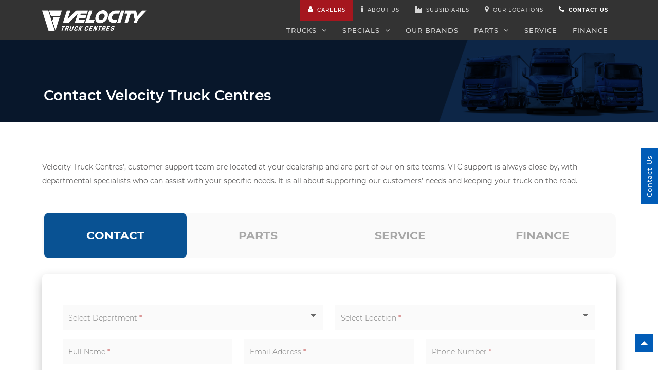

--- FILE ---
content_type: text/html; charset=UTF-8
request_url: https://velocitytruckcentres.com.au/contactus/delivery-tasman-star-seafood-market-nearby-daimler-trucks-gold-coast
body_size: 90589
content:
<!DOCTYPE html>
<html lang="en">

<head>
    <meta charset="utf-8">
    <title>Velocity Truck Centres Australia - Contact Us | Velocity Truck Center</title>
    <meta name="description" content="Contact Velocity Truck Centres">
    <meta name="title" content="Contact Us | Velocity Truck Centres">
    <meta name="viewport" content="width=device-width, initial-scale=1.0">
    <link rel="canonical" href="https://velocitytruckcentres.com.au/contactus/delivery-tasman-star-seafood-market-nearby-daimler-trucks-gold-coast" />
    <meta property="og:locale" content="en_US">
    <meta property="og:type" content="website">
    <meta property="og:url" content="https://velocitytruckcentres.com.au/contactus/delivery-tasman-star-seafood-market-nearby-daimler-trucks-gold-coast" />
    <meta property="og:site_name" content="Velocity Truck Centres Australia">
    <meta name="twitter:card" content="summary_large_image" />
    <meta name="twitter:site" content="">
    <meta property="og:title" content="Contact Us | Velocity Truck Centres" />
    <meta property="og:description" content="Contact Velocity Truck Centres" />
        <meta name="facebook-domain-verification" content="zqlk4mqdqbblanp9sl7ep8a8odcyfm" />
    
    <link rel="icon" href="https://velocitytruckcentres.com.au/themes/vvg/assets/images/favicon.ico" type="image/x-icon">

    <link rel="preload" href="https://velocitytruckcentres.com.au/themes/vvg/assets/fonts/Montserrat-Regular.woff2" as="font" type="font/woff2"
        crossorigin="">
    <link rel="preload" href="https://velocitytruckcentres.com.au/themes/vvg/assets/fonts/Montserrat-Light.woff2" as="font" type="font/woff2"
        crossorigin="">
    <link rel="preload" href="https://velocitytruckcentres.com.au/themes/vvg/assets/fonts/Montserrat-Medium.woff2" as="font" type="font/woff2"
        crossorigin="">
    <link rel="preload" href="https://velocitytruckcentres.com.au/themes/vvg/assets/fonts/Montserrat-Bold.woff2" as="font" type="font/woff2"
        crossorigin="">
    <link rel="preload" href="https://velocitytruckcentres.com.au/themes/vvg/assets/fonts/Montserrat-SemiBold.woff2" as="font" type="font/woff2"
        crossorigin="">

    <!-- 03/10/2025 -->
    <!-- START Bootstrap JS Upgrade Version 4.0.0 to 5.3.2 -->
    <!-- <link href="https://velocitytruckcentres.com.au/themes/vvg/assets/css/bootstrap.min.css" rel="stylesheet"> -->
    <link href="https://cdn.jsdelivr.net/npm/bootstrap@5.3.2/dist/css/bootstrap.min.css" rel="stylesheet">
    <!-- START Bootstrap Upgrade Version 4.0.0 to 5.3.2 -->

            <link href="https://velocitytruckcentres.com.au/themes/vvg/assets/css/bootstrap-datepicker.min.css" rel="stylesheet">
    <link href="https://velocitytruckcentres.com.au/themes/vvg/assets/css/jquery.selectbox.min.css" type="text/css" rel="stylesheet" />
                <link href="https://velocitytruckcentres.com.au/themes/vvg/assets/vendor/font-awesome/css/font-awesome.min.css" rel="stylesheet">


    <!--
    Removed this file because it contains Bootstrap 4 styles, which are now replaced with Bootstrap 5. No longer needed after upgrade.
     -->
    <!-- <link href="https://velocitytruckcentres.com.au/themes/vvg/assets/css/vendor.min.css" rel="stylesheet"> -->
    <!-- <link href="https://velocitytruckcentres.com.au/themes/vvg/assets/css/bootstrap-datepicker.min.css" rel="stylesheet"> -->
    <!-- <link href="https://velocitytruckcentres.com.au/themes/vvg/assets/css/jquery.selectbox.min.css" type="text/css" rel="stylesheet" /> -->

    <!-- 08/10/2025 -->
    <!-- START jQuery UI CSS Upgrade Version v1.11.2 to 1.14.1 -->
    <!-- <link type="text/css" href="https://velocitytruckcentres.com.au/themes/vvg/assets/css/jquery-ui.min.css" rel="stylesheet"> -->
    <link rel="stylesheet" href="https://cdnjs.cloudflare.com/ajax/libs/jqueryui/1.14.1/themes/base/jquery-ui.min.css">
    <!-- END jQuery UI CSS Upgrade Version v1.11.2 to 1.14.1 -->


    <!-- <link type="text/css" href="https://velocitytruckcentres.com.au/themes/vvg/assets/css/owl.carousel.min.css" rel="stylesheet"> -->

    <link type="text/css" href="https://velocitytruckcentres.com.au/themes/vvg/assets/css/style.css?v1.19" rel="stylesheet">

        <!-- <script src="https://velocitytruckcentres.com.au/themes/vvg/assets/vendor/jquery-3.2.1.min.js"></script> -->
    <script src="https://cdnjs.cloudflare.com/ajax/libs/jquery/3.7.1/jquery.min.js"></script>
    <script src="https://velocitytruckcentres.com.au/themes/vvg/assets/vendor/event-tracking.js"></script>

        <!-- Global site tag (gtag.js) - Google Analytics -->
    <script async src="https://www.googletagmanager.com/gtag/js?id=G-Y7T3Y490FP"></script>
    <script>
        window.dataLayer = window.dataLayer || [];
        function gtag() { dataLayer.push(arguments); }
        gtag('js', new Date());
        gtag('config', 'G-Y7T3Y490FP');
    </script>
    <!-- End Google Analytics -->
    <!-- Google Adwords -->
    <script async src="https://www.googletagmanager.com/gtag/js?id=AW-11026063085"></script>
    <script>
        window.dataLayer = window.dataLayer || [];
        function gtag() { dataLayer.push(arguments); }
        gtag('js', new Date());

        gtag('config', 'AW-11026063085');
    </script>
    <!-- End Google Adwords -->
    <!-- Meta Pixel Code -->
    <script>
        !function (f, b, e, v, n, t, s) {
            if (f.fbq) return; n = f.fbq = function () {
                n.callMethod ?
                    n.callMethod.apply(n, arguments) : n.queue.push(arguments)
            };
            if (!f._fbq) f._fbq = n; n.push = n; n.loaded = !0; n.version = '2.0';
            n.queue = []; t = b.createElement(e); t.async = !0;
            t.src = v; s = b.getElementsByTagName(e)[0];
            s.parentNode.insertBefore(t, s)
        }(window, document, 'script',
            'https://connect.facebook.net/en_US/fbevents.js');
        fbq('init', '313222925144341');
        fbq('track', 'PageView');
    </script>
    <noscript><img height="1" width="1" style="display:none"
            src="https://www.facebook.com/tr?id=313222925144341&ev=PageView&noscript=1" /></noscript>
    <!-- End Meta Pixel Code -->
    <!-- Google Tag Manager -->
    <script>(function (w, d, s, l, i) {
            w[l] = w[l] || []; w[l].push({
                'gtm.start':
                    new Date().getTime(), event: 'gtm.js'
            }); var f = d.getElementsByTagName(s)[0],
                j = d.createElement(s), dl = l != 'dataLayer' ? '&l=' + l : ''; j.async = true; j.src =
                    'https://www.googletagmanager.com/gtm.js?id=' + i + dl; f.parentNode.insertBefore(j, f);
        })(window, document, 'script', 'dataLayer', 'GTM-52FVQRZ');</script>
    <!-- End Google Tag Manager -->
    <script type="application/ld+json">
            {
                "@context":"https://schema.org",
                "@graph":[
                    {
                        "@type":"WebPage",
                        "@id":"https://velocitytruckcentres.com.au/contactus/delivery-tasman-star-seafood-market-nearby-daimler-trucks-gold-coast",
                        "url":"https://velocitytruckcentres.com.au/contactus/delivery-tasman-star-seafood-market-nearby-daimler-trucks-gold-coast",
                        "name":"Contact Us | Velocity Truck Center",
                        "isPartOf":{
                            "@id":"https://velocitytruckcentres.com.au/#website"
                        },
                                                                        "description":"Contact Velocity Truck Centres",
                                                "inLanguage":"en-US",
                        "potentialAction":[
                            {
                                "@type":"ReadAction",
                                "target":[
                                    "https://velocitytruckcentres.com.au/contactus/delivery-tasman-star-seafood-market-nearby-daimler-trucks-gold-coast"
                                ]
                            }
                        ]
                    },
                                        {
                        "@type":"WebSite",
                        "@id":"https://velocitytruckcentres.com.au/#website",
                        "url":"https://velocitytruckcentres.com.au",
                        "name":"Velocity Vehicle Group Australia",
                        "description":"We take care of your trucking needs. We are here to help you find your perfect new or used truck, fix an existing truck, or source that elusive part.",
                        "potentialAction":[
                            {
                                "@type":"SearchAction",
                                "target":{
                                    "@type":"EntryPoint",
                                    "urlTemplate":"https://velocitytruckcentres.com.au/?s={search_term_string}"
                                },
                                "query-input":{
                                    "@type":"PropertyValueSpecification",
                                    "valueRequired":true,
                                    "valueName":"search_term_string"
                                }
                            }
                        ],
                        "inLanguage":"en-US"
                    }
                ]
            }

        </script>
    </head>

<body>
    <!-- Google Tag Manager (noscript) -->
    <noscript><iframe src="https://www.googletagmanager.com/ns.html?id=GTM-52FVQRZ" height="0" width="0"
            style="display:none;visibility:hidden"></iframe></noscript>
    <!-- End Google Tag Manager (noscript) -->
    <!-- Header -->
            <header id="layout-header" class="header inner-header">
            
            <!-- <div class="top-notification">
            <p> All our truck and bus dealerships are OPEN to aid the trucking industry during this crisis. <a href="https://www.velocityvehiclegroup.com/locations" target="_blank"> Click here </a> to view your local parts and service dealer </p>
        </div> -->
            <div class="container">
        <a href="/" aria-label="Velocity Truck Centres Australia"><img alt="Velocity Truck Centres Australia" width="203"
            height="43" class="logo" src="https://velocitytruckcentres.com.au/themes/vvg/assets/images/velocitylogo-white.png" /></a>
    <!--<img width="186" height="44" class="translogo" src="https://velocitytruckcentres.com.au/themes/vvg/assets/images/Adtranslogo-white.png"/>-->
        <nav class="topmenu">
        <a href="javascript:void(0)" class="menu-mobile">Menu &nbsp;</a>
        <div class="menu-section">
            <ul class="company-links">
                <li
                    class=" careers-link">
                    <a href="https://velocitytruckcentres.com.au/careers"><i class="fa fa-user"></i>Careers</a> </li>
                <li class=""><a href="https://velocitytruckcentres.com.au/aboutus"><i
                            class="fa fa-info"></i>About us</a> </li>
                <li class=""><a
                        href="https://velocitytruckcentres.com.au/subsidiaries"><i class="fa fa-industry"></i>Subsidiaries</a> </li>
                <li class=""><a
                        href="https://velocitytruckcentres.com.au/ourlocations"><i class="fa fa-map-marker"></i>Our Locations </a> </li>
                <li class="active"><a
                        href="https://velocitytruckcentres.com.au/contactus"><i class="fa fa-phone"></i>Contact us </a> </li>
            </ul>
            <ul>
                <li class="trucks">
                    <a href="javascript:void(0)" id="trucks_link" class="tab-link">Trucks <i
                            class="icon-angle-down"></i></a>
                    <div class="first-level w3-hide">
                        <a href="https://velocitytruckcentres.com.au/inventory/new-trucks">New Trucks <i
                                class="fa fa-angle-right"></i></a>
                        <a href="https://velocitytruckcentres.com.au/inventory/used-trucks">Used Trucks <i
                                class="fa fa-angle-right"></i></a>
                        <a href="https://velocitytruckcentres.com.au/inventory/demo-trucks">Demonstrator<i
                                class="fa fa-angle-right"></i></a>
                    </div>
                </li>
                <li class="trucks">
                    <a href="javascript:void(0)" id="trucks_link" class="tab-link">Specials <i
                            class="icon-angle-down"></i></a>
                    <div class="first-level w3-hide">
                        <a href="https://velocitytruckcentres.com.au/specials">Local Offers <i class="fa fa-angle-right"></i></a>
                        <a href="https://velocitytruckcentres.com.au/factory-offers">Factory Offers <i class="fa fa-angle-right"></i></a>
                    </div>
                </li>
                <li class="">
                    <a id="parts-link"
                        href="https://velocitytruckcentres.com.au/ourbrands">
                        Our Brands
                    </a>
                </li>
                <li
                    class=" trucks">
                    <a href="javascript:void(0)" id="trucks_link" class="tab-link">Parts <i
                            class="icon-angle-down"></i></a>
                    <div class="first-level w3-hide">
                        <a href="https://velocitytruckcentres.com.au/parts">Parts <i class="fa fa-angle-right"></i></a>
                        <a href="https://velocitytruckcentres.com.au/parts-specials">Parts Specials <i class="fa fa-angle-right"></i></a>
                    </div>
                </li>
                <li class=""><a href="https://velocitytruckcentres.com.au/service">Service
                    </a> </li>
                <li class=""><a href="https://velocitytruckcentres.com.au/finance">Finance
                    </a> </li>
            </ul>
        </div>
    </nav>
</div>        </header>

        <!-- Content -->
        <section id="layout-content" class="middle-section">

            <!--Internal Banner-->
<!--Internal Banner-->
<section class="internal-banner">
  <picture>    
    <!-- <source type="image/webp" srcset="https://velocitytruckcentres.com.au/themes/vvg/assets/images/our-inventory-banner.webp">   -->
    <source type="image/jpg" srcset="https://velocitytruckcentres.com.au/themes/vvg/assets/images/inner-banner.png">
    <img width="1441" height="179" src="https://velocitytruckcentres.com.au/themes/vvg/assets/images/inner-banner.png" alt="Our Inventory">
  </picture>
  <div class="container">
    <div class="banner-head">
        <h1>Contact Velocity Truck Centres</h1>
        <!--  -->
    </div>
  </div>
</section>
<!--Internal Banner--><!--Internal Banner-->
<section class="contact-us">
    <div class="container">
        <p class="para mb-5">
            Velocity Truck Centres’, customer support team are located at your dealership and are part of our on-site
            teams. VTC support is always close by, with departmental specialists who can assist with your specific
            needs. It is all about supporting our customers’ needs and keeping your truck on the road.
        </p>
        <div class="contact-tabs">
            <section class="tabs">
                <!-- Tabs -->
                <div class="wrapper">
                    <ul class="nav nav-pills" id="contactustab" role="contactustabs">
                        <!-- START Contact Tab Title -->
                        <li class="tab-title nav-item">
                            <a class="nav-link active" href="#contact_tab" id="contact_tab_id" data-bs-toggle="pill"
                                data-bs-target="#contact_tab" role="tab" onclick="formChangeEvent('contact_tab_id')">
                                <h2>Contact</h2>
                            </a>
                        </li>
                        <!-- END Contact Tab Title -->
                        <!-- START Parts Tab Title -->
                        <li class="tab-title nav-item">
                            <a class="nav-link" href="#parts_tab" id="parts_tab_id" data-bs-toggle="pill"
                                data-bs-target="#parts_tab" role="tab" onclick="formChangeEvent('parts_tab_id')">
                                <h2>Parts</h2>
                            </a>
                        </li>
                        <!-- END Parts Tab Title -->
                        <!-- START Service Tab Title -->
                        <li class="tab-title nav-item">
                            <a class="nav-link" href="#service_tab" id="service_tab_id" data-bs-toggle="pill"
                                data-bs-target="#service_tab" role="tab" onclick="formChangeEvent('service_tab_id')">
                                <h2>Service</h2>
                            </a>
                        </li>
                        <!-- END Service Tab Title -->
                        <!-- START Finance Tab Title -->
                        <li class="tab-title nav-item">
                            <a class="nav-link" href="#finance_tab" id="finance_tab_id" data-bs-toggle="pill"
                                data-bs-target="#finance_tab" role="tab" onclick="formChangeEvent('finance_tab_id')">
                                <h2>Finance</h2>
                            </a>
                        </li>
                        <!-- END Finance Tab Title -->
                    </ul>
                </div>
                <div class="tab-content clearfix">
                    <!-- Note :- Upgrade BS5 then remove form-row class in BS4 -->
                    <!-- START Contact Tab Form -->
                    <div class="tab-pane fade show active" id="contact_tab" role="tabpanel"
                        aria-labelledby="contact_tab">
                        <form id="contactform" data-request="onFormSubmit"
                            data-request-success="clearFormAndResetCaptcha(data,'#contactform')"
                            data-request-error="errorMessage(data)" data-request-validate data-request-flash>
                            <div class="row upgrade-row">
                                <div class="col-md-6 mb-3">
                                    <fieldset id="fieldset-contact-title">
                                        <select name="department" id="dealership-departments" class="custom-select"
                                            tabindex="1" data-request="onCotactUsDepartmentSelect"
                                            data-request-update="'contactus/locations':'#div-department-locations'"
                                            onchange="changeDepartment(this)">
                                            <option selected></option>
                                            <option value="0">Select Department</option>
                                            <option value="general">General Enquiry</option>
                                                                                        <option value="1">Sales - New</option>
                                                                                        <option value="4">Sales - Used</option>
                                                                                    </select>
                                        <label for="dealership-departments" class="field-label">Select Department
                                            <em>*</em> </label>
                                    </fieldset>
                                </div>
                                <div class="col-md-6 mb-3" id="div-department-locations">
                                    <fieldset>
    <select name="location" id="department-sales" class="custom-select" tabindex="1"  onchange="selectOnChange(this)">
        <option></option>
        <option value="0">Select Location</option>
            </select>
    <label for="department-sales" class="field-label">Select Location <em>*</em> </label>
</fieldset>
<script>
    $(document).ready(function(){
        $(".custom-select").selectbox();
    });
</script>                                </div>
                            </div>
                            <div class="row upgrade-row">
                                <div class="col-md-4 mb-3">
                                    <fieldset>
                                        <input type="text" class="form-control" id="name" name="name">
                                        <label for="name" class="field-label">Full Name <em>*</em> </label>
                                    </fieldset>
                                </div>
                                <div class="col-md-4 mb-3">
                                    <fieldset>
                                        <input type="email" class="form-control" id="email1" name="email">
                                        <label for="email1" class="field-label">Email Address <em>*</em> </label>
                                    </fieldset>
                                </div>
                                <div class="col-md-4 mb-3">
                                    <fieldset>
                                        <input type="text" class="form-control" id="mobile1" name="mobile">
                                        <label for="mobile1" class="field-label">Phone Number <em>*</em> </label>
                                    </fieldset>
                                </div>
                            </div>
                            <div class="row upgrade-row">
                                <div class="col-md-12 mb-3">
                                    <fieldset>
                                        <textarea rows="5" class="form-control" id="message" name="comment"
                                            placeholder="Question Or Comment"></textarea>
                                    </fieldset>
                                </div>
                            </div>
                            <div class="row upgrade-row">
                                <div class="col-md-12 mb-3">
                                    <div class="g-recaptcha" data-callback="recaptchaCallback" data-sitekey="6Le9KsAaAAAAAFqprju7gblUuE8IyepTbDM34oGc"></div>
                                </div>
                            </div>
                            <div class="row">
                                <div class="col-md-12 tab-btn">
                                    <button type="submit" id="submit1" name="submit"
                                        class="btn btn-red hvr-sweep-to-right">Submit Enquiry</button>
                                </div>
                            </div>
                            <p></p>
                        </form>
                    </div>
                    <!-- END Contact Tab Form -->
                    <!-- START Parts Tab Form -->
                    <div class="tab-pane fade" id="parts_tab" role="tabpanel" aria-labelledby="parts_tab">
                        <form id="contactformparts" data-request="onFormSubmitParts"
                            data-request-success="clearFormAndResetCaptcha(data,'#contactformparts')"
                            data-request-error="errorMessage(data)" data-request-validate data-request-flash>
                            <div class="form-title">Your Contact Details</div>
                            <div class="row upgrade-row">
                                <div class="col-md-2 mb-3">
                                    <fieldset id="fieldset-part-title">
                                        <select name="title" id="title-part" class="custom-select"
                                            onchange="selectOnChange(this)">
                                            <option></option>
                                            <option value="0">Title</option>
                                            <option value="Mr">Mr</option>
                                            <option value="Miss">Miss</option>
                                            <option value="Mrs">Mrs</option>
                                            <option value="Ms">Ms</option>
                                            <option value="Other">Other</option>
                                        </select>
                                        <label for="title" class="field-label">Title </label>
                                    </fieldset>
                                </div>
                                <div class="col-md-3 mb-3">
                                    <fieldset>
                                        <input type="text" class="form-control" placeholder="" id="first_name1"
                                            name="first_name" required>
                                        <label for="first_name1" class="field-label">First Name <em>*</em> </label>
                                    </fieldset>
                                </div>
                                <div class="col-md-3 mb-3">
                                    <fieldset>
                                        <input type="text" class="form-control" placeholder="" id="last_name1"
                                            name="last_name" required>
                                        <label for="last_name1" class="field-label">Last Name <em>*</em> </label>
                                    </fieldset>
                                </div>
                                <div class="col-md-4 mb-3">
                                    <fieldset id="fieldset-part-location">
                                        <select name="location" id="parts_location" class="custom-select"
                                            onchange="selectOnChange(this)">
                                            <option></option>
                                            <option value="0">Select Location</option>
                                                                                        <option value="16">Daimler Trucks Dandenong - Dandenong South,VIC</option>
                                                                                        <option value="14">Daimler Trucks Mildura - Mildura,VIC</option>
                                                                                        <option value="27">Daimler Trucks Ballarat - Wendouree,VIC</option>
                                                                                        <option value="15">Fuso Port Melbourne - Port Melbourne,VIC</option>
                                                                                        <option value="21">Daimler Trucks Geelong - North Geelong,VIC</option>
                                                                                        <option value="17">Daimler Trucks Somerton - Somerton,VIC</option>
                                                                                        <option value="13">Daimler Trucks Laverton - Truganina,VIC</option>
                                                                                        <option value="4">Daimler Trucks Milperra - Milperra,NSW</option>
                                                                                        <option value="3">Daimler Trucks Newcastle - Beresfield,NSW</option>
                                                                                        <option value="19">Daimler Trucks Huntingwood - Huntingwood,NSW</option>
                                                                                        <option value="6">Daimler Trucks Gold Coast - Burleigh,QLD</option>
                                                                                        <option value="5">Daimler Trucks Caboolture - Caboolture,QLD</option>
                                                                                        <option value="8">Daimler Trucks Eagle Farm - Eagle Farm,QLD</option>
                                                                                        <option value="7">Daimler Trucks Brisbane - Darra,QLD</option>
                                                                                        <option value="28">Fuso Adelaide - Regency Park,SA</option>
                                                                                        <option value="12">Mercedes-Benz Vans Centre Northside - Regency Park,SA</option>
                                                                                        <option value="10">Daimler Trucks Adelaide - Regency Park,SA</option>
                                                                                        <option value="11">Daimler Trucks Mount Gambier - Mount Gambier,SA</option>
                                                                                        <option value="20">Daimler Trucks Broome - Broome,WA</option>
                                                                                        <option value="18">Daimler Trucks Perth - Perth,WA</option>
                                                                                    </select>
                                        <label for="parts_location" class="field-label">Select Location <em>*</em>
                                        </label>
                                    </fieldset>
                                </div>
                            </div>
                            <div class="row upgrade-row">
                                <div class="col-md-5 mb-3">
                                    <fieldset>
                                        <input type="email" class="form-control" placeholder="" id="email3"
                                            name="email">
                                        <label for="email3" class="field-label">Email Address <em>*</em> </label>
                                    </fieldset>
                                </div>
                                <div class="col-md-4 mb-3">
                                    <fieldset>
                                        <input type="text" class="form-control" placeholder="" id="mobile3"
                                            name="mobile" required>
                                        <label for="mobile3" class="field-label">Phone Number <em>*</em> </label>
                                    </fieldset>
                                </div>
                                <div class="col-md-3 mb-3">
                                    <fieldset>
                                        <input type="text" class="form-control" placeholder="" id="post_code1"
                                            name="post_code" required>
                                        <label for="post_code1" class="field-label">Postcode <em>*</em> </label>
                                    </fieldset>
                                </div>
                            </div>
                            <div class="form-title">Vehicle Detail</div>
                            <div class="row upgrade-row">
                                <div class="col-md-3 mb-3">
                                    <fieldset>
                                        <input type="text" class="form-control" placeholder="" id="reg_no1"
                                            name="reg_no" required>
                                        <label for="reg_no1" class="field-label">Reg eg:B7H <em>*</em> </label>
                                    </fieldset>
                                </div>
                                <div class="col-md-3 mb-3">
                                    <fieldset>
                                        <input type="text" class="form-control" placeholder="" id="vehicle_year1"
                                            name="vehicle_year" required>
                                        <label for="vehicle_year1" class="field-label">Vehicle Year <em>*</em> </label>
                                    </fieldset>
                                </div>
                                <div class="col-md-3 mb-3">
                                    <fieldset>
                                        <input type="text" class="form-control" placeholder="" id="vehicle_make"
                                            name="vehicle_make" required>
                                        <label for="vehicle_make" class="field-label">Vehicle Make <em>*</em> </label>
                                    </fieldset>
                                </div>
                                <div class="col-md-3 mb-3">
                                    <fieldset>
                                        <input type="text" class="form-control" placeholder="" id="vehicle_model1"
                                            name="vehicle_model" required>
                                        <label for="vehicle_model1" class="field-label">Vehicle Model <em>*</em>
                                        </label>
                                    </fieldset>
                                </div>
                            </div>
                            <div class="form-title">Order Detail</div>
                            <div class="row upgrade-row">
                                <div class="col-md-12 mb-3">
                                    <fieldset>
                                        <textarea rows="5" class="form-control"
                                            placeholder="Please include type of service/work required in following (Maximum 1000 character)"
                                            id="part_comment" name="comment" maxlength="1000" required></textarea>
                                    </fieldset>
                                </div>
                            </div>
                            <div class="row upgrade-row">
                                <div class="col-md-12 mb-3">
                                    <div class="g-recaptcha" data-callback="recaptchaCallback" data-sitekey="6Le9KsAaAAAAAFqprju7gblUuE8IyepTbDM34oGc"></div>
                                </div>
                            </div>
                            <div class="row upgrade-row">
                                <div class="col-md-12 mb-3">
                                    <div class="custom-checkbox">
                                        <label for="terms" class="checkbox-custom">
                                            I agree with the website terms of use and that my information will be
                                            handled by Velocity Vehicle Group in accordance with the Dealer Privacy
                                            Policy.
                                            <input type="checkbox" id="terms" name="terms">
                                            <span class="checkmark"></span>
                                        </label>
                                    </div>
                                </div>
                            </div>
                            <div class="row upgrade-row">
                                <div class="col-md-12 tab-btn text-end">
                                    <div class="pull-right">
                                        <button type="submit" id="submit2" name="submit"
                                            class="btn btn-red hvr-sweep-to-right">Submit Enquiry</button>
                                        <div class="required-indicator"><em>*</em>indicates a required field. </div>
                                        <a class="privacy-link" href="/privacy-policy">Click to view Privacy Policy</a>
                                    </div>
                                    <p></p>
                                </div>
                            </div>
                            <p></p>
                        </form>
                    </div>
                    <!-- END Parts Tab Form -->
                    <!-- START Service Tab Form -->
                    <div class="tab-pane fade" id="service_tab" role="tabpanel" aria-labelledby="service_tab">
                        <form id="contactformservice" data-request="onFormSubmitService"
                            data-request-success="clearFormAndResetCaptcha(data,'#contactformservice')"
                            data-request-error="errorMessage(data)" data-request-validate data-request-flash>
                            <div class="form-title">Your Contact Details</div>
                            <div class="row upgrade-row">
                                <div class="col-md-2 mb-3">
                                    <fieldset id="fieldset-service-title">
                                        <select name="title" id="title-service" class="custom-select"
                                            onchange="selectOnChange(this)">
                                            <option></option>
                                            <option value="0">Title</option>
                                            <option value="Mr">Mr</option>
                                            <option value="Miss">Miss</option>
                                            <option value="Mrs">Mrs</option>
                                            <option value="Ms">Ms</option>
                                            <option value="Other">Other</option>
                                        </select>
                                        <label for="title-service" class="field-label">Title </label>
                                    </fieldset>
                                </div>
                                <div class="col-md-5 mb-3">
                                    <fieldset>
                                        <input type="text" class="form-control" placeholder="" id="first_name2"
                                            name="first_name" required>
                                        <label for="first_name2" class="field-label">First Name <em>*</em> </label>
                                    </fieldset>
                                </div>
                                <div class="col-md-5 mb-3">
                                    <fieldset>
                                        <input type="text" class="form-control" placeholder="" id="last_name2"
                                            name="last_name" required>
                                        <label for="last_name2" class="field-label">Last Name <em>*</em> </label>
                                    </fieldset>
                                </div>
                            </div>
                            <div class="row upgrade-row">
                                <div class="col-md-5 mb-3">
                                    <fieldset>
                                        <input type="email" class="form-control" placeholder="" id="email2"
                                            name="email">
                                        <label for="email2" class="field-label">Email Address <em>*</em> </label>
                                    </fieldset>
                                </div>
                                <div class="col-md-4 mb-3">
                                    <fieldset>
                                        <input type="text" class="form-control" placeholder="" id="mobile2"
                                            name="mobile" required>
                                        <label for="mobile2" class="field-label">Phone Number <em>*</em> </label>
                                    </fieldset>
                                </div>
                                <div class="col-md-3 mb-3">
                                    <fieldset>
                                        <input type="text" class="form-control" placeholder="" id="post_code2"
                                            name="post_code" required>
                                        <label for="post_code2" class="field-label">Postcode <em>*</em> </label>
                                    </fieldset>
                                </div>
                            </div>
                            <div class="form-title">Select Brand & Location</div>
                            <div class="row upgrade-row">
                                <div class="col-md-6 mb-3">
                                    <fieldset id="fieldset-service-brand">
                                        <select name="brand" id="service_brand" class="custom-select"
                                            onchange="selectOnChange(this)">
                                            <option></option>
                                            <option value="0">Please Select the brand</option>
                                                                                        <option value="Mercedes-Benz">Mercedes-Benz</option>
                                                                                        <option value="Freightliner">Freightliner</option>
                                                                                        <option value="Fuso">Fuso</option>
                                                                                    </select>
                                        <label for="service_brand" class="field-label">Please Select the brand
                                            <em>*</em> </label>
                                    </fieldset>
                                </div>
                                <div class="col-md-6 mb-3">
                                    <fieldset id="fieldset-service-location">
                                        <select name="location" id="service_location" class="custom-select" required
                                            onchange="selectOnChange(this)">
                                            <option></option>
                                            <option value="0">Select Location</option>
                                                                                        <option value="16">Daimler Trucks Dandenong - Dandenong South,VIC</option>
                                                                                        <option value="14">Daimler Trucks Mildura - Mildura,VIC</option>
                                                                                        <option value="27">Daimler Trucks Ballarat - Wendouree,VIC</option>
                                                                                        <option value="15">Fuso Port Melbourne - Port Melbourne,VIC</option>
                                                                                        <option value="21">Daimler Trucks Geelong - North Geelong,VIC</option>
                                                                                        <option value="17">Daimler Trucks Somerton - Somerton,VIC</option>
                                                                                        <option value="13">Daimler Trucks Laverton - Truganina,VIC</option>
                                                                                        <option value="4">Daimler Trucks Milperra - Milperra,NSW</option>
                                                                                        <option value="3">Daimler Trucks Newcastle - Beresfield,NSW</option>
                                                                                        <option value="19">Daimler Trucks Huntingwood - Huntingwood,NSW</option>
                                                                                        <option value="6">Daimler Trucks Gold Coast - Burleigh,QLD</option>
                                                                                        <option value="5">Daimler Trucks Caboolture - Caboolture,QLD</option>
                                                                                        <option value="8">Daimler Trucks Eagle Farm - Eagle Farm,QLD</option>
                                                                                        <option value="7">Daimler Trucks Brisbane - Darra,QLD</option>
                                                                                        <option value="28">Fuso Adelaide - Regency Park,SA</option>
                                                                                        <option value="12">Mercedes-Benz Vans Centre Northside - Regency Park,SA</option>
                                                                                        <option value="10">Daimler Trucks Adelaide - Regency Park,SA</option>
                                                                                        <option value="11">Daimler Trucks Mount Gambier - Mount Gambier,SA</option>
                                                                                        <option value="20">Daimler Trucks Broome - Broome,WA</option>
                                                                                        <option value="18">Daimler Trucks Perth - Perth,WA</option>
                                                                                    </select>
                                        <label for="service_location" class="field-label">Select Location <em>*</em>
                                        </label>
                                    </fieldset>
                                </div>
                            </div>
                            <div class="form-title">Vehicle Detail</div>
                            <div class="row upgrade-row">
                                <div class="col-md-4 mb-3">
                                    <fieldset>
                                        <input type="text" class="form-control" placeholder="" id="reg_no" name="reg_no"
                                            required>
                                        <label for="reg_no" class="field-label">Reg eg:B7H <em>*</em> </label>
                                    </fieldset>
                                </div>
                                <div class="col-md-4 mb-3">
                                    <fieldset>
                                        <input type="text" class="form-control" placeholder="" id="vehicle_year"
                                            name="vehicle_year" required>
                                        <label for="vehicle_year" class="field-label">Vehicle Year <em>*</em> </label>
                                    </fieldset>
                                </div>
                                <div class="col-md-4 mb-3">
                                    <fieldset>
                                        <input type="text" class="form-control" placeholder="" id="vehicle_model"
                                            name="vehicle_model" required>
                                        <label for="vehicle_model" class="field-label">Vehicle Model <em>*</em> </label>
                                    </fieldset>
                                </div>
                            </div>
                            <div class="form-title">Preferred Booking Detail</div>
                            <div class="row upgrade-row">
                                <div class="col-md-6 mb-3">
                                    <fieldset>
                                        <input type="date" class="form-control" id="preffered_drop_off_date"
                                            name="preffered_drop_off_date" required>
                                        <label for="preffered_drop_off_date" class="field-label">Preferred Drop Off Date
                                            <em>*</em> </label>
                                    </fieldset>
                                </div>
                                <div class="col-md-6 mb-3">
                                    <fieldset>
                                        <!-- <input type="text" class="form-control" placeholder="Preferred Drop Off Time (HH:mm)" id="preffered_drop_off_time" name="preffered_drop_off_time" required> -->
                                        <!-- <div class='input-group date preffered_drop_off_time' id='datetimepicker3'> -->
                                        <input type='time' class="form-control" id="preffered_drop_off_time"
                                            name="preffered_drop_off_time" />
                                        <label for="preffered_drop_off_time" class="field-label">
                                            Preferred Drop Off Time
                                            <em>*</em>
                                        </label>
                                        <!-- </div> -->
                                    </fieldset>
                                </div>
                            </div>
                            <div class="row upgrade-row">
                                <div class="col-md-12 mb-3">
                                    <fieldset>
                                        <textarea rows="5" class="form-control"
                                            placeholder="Please include type of service/work required in following (Maximum 1000 character)"
                                            id="service_comment" name="comment" maxlength="1000" required></textarea>
                                    </fieldset>
                                </div>
                            </div>
                            <div class="row upgrade-row">
                                <div class="col-md-12 mb-3">
                                    <div class="g-recaptcha" data-callback="recaptchaCallback" data-sitekey="6Le9KsAaAAAAAFqprju7gblUuE8IyepTbDM34oGc"></div>
                                </div>
                            </div>
                            <div class="row upgrade-row">
                                <div class="col-md-12 tab-btn text-end">
                                    <button type="submit" id="submit3" name="submit"
                                        class="btn btn-red hvr-sweep-to-right">Submit Enquiry</button>
                                </div>
                            </div>
                            <p></p>
                        </form>
                    </div>
                    <!-- END Service Tab Form -->
                    <!-- START Finance Tab Form -->
                    <div class="tab-pane fade" id="finance_tab" role="tabpanel" aria-labelledby="finance_tab">
                        <form id="contactformfinance" data-request="onFormSubmitFinance"
                            data-request-success="clearFormAndResetCaptcha(data,'#contactformfinance')"
                            data-request-error="errorMessage(data)" data-request-validate data-request-flash>
                            <div class="form-title">Your Contact Details</div>
                            <div class="row upgrade-row">
                                <div class="col-md-2 mb-3">
                                    <fieldset id="fieldset-finance-title">
                                        <select name="title" id="title-finance" class="custom-select"
                                            onchange="selectOnChange(this)">
                                            <option></option>
                                            <option value="0">Title</option>
                                            <option value="Mr">Mr</option>
                                            <option value="Miss">Miss</option>
                                            <option value="Mrs">Mrs</option>
                                            <option value="Ms">Ms</option>
                                            <option value="Other">Other</option>
                                        </select>
                                        <label for="title-finance" class="field-label">Title </label>
                                    </fieldset>
                                </div>
                                <div class="col-md-5 mb-3">
                                    <fieldset>
                                        <input type="text" class="form-control" placeholder="" id="first_name"
                                            name="first_name" required>
                                        <label for="first_name" class="field-label">First Name <em>*</em> </label>
                                    </fieldset>
                                </div>
                                <div class="col-md-5 mb-3">
                                    <fieldset>
                                        <input type="text" class="form-control" placeholder="" id="last_name"
                                            name="last_name" required>
                                        <label for="last_name" class="field-label">Last Name <em>*</em> </label>
                                    </fieldset>
                                </div>
                            </div>
                            <div class="row upgrade-row">
                                <div class="col-md-5 mb-3">
                                    <fieldset>
                                        <input type="email" class="form-control" placeholder="" id="email" name="email">
                                        <label for="email" class="field-label">Email Address <em>*</em> </label>
                                    </fieldset>
                                </div>
                                <div class="col-md-4 mb-3">
                                    <fieldset>
                                        <input type="text" class="form-control" placeholder="" id="mobile" name="mobile"
                                            required>
                                        <label for="mobile" class="field-label">Phone Number <em>*</em> </label>
                                    </fieldset>
                                </div>
                                <div class="col-md-3 mb-3">
                                    <fieldset>
                                        <input type="text" class="form-control" placeholder="" id="post_code"
                                            name="post_code" required>
                                        <label for="post_code" class="field-label">Postcode <em>*</em> </label>
                                    </fieldset>
                                </div>
                            </div>
                            <div class="form-title">Select a Brand & Location</div>
                            <div class="row upgrade-row">
                                <div class="col-md-6 mb-3">
                                    <fieldset id="fieldset-finance-brand">
                                        <select name="brand" id="brand" class="custom-select"
                                            onchange="selectOnChange(this)">
                                            <option></option>
                                            <option value="0">Please Select the brand</option>
                                                                                        <option value="Mercedes-Benz">Mercedes-Benz</option>
                                                                                        <option value="Freightliner">Freightliner</option>
                                                                                        <option value="Fuso">Fuso</option>
                                                                                    </select>
                                        <label for="brand" class="field-label">Please Select the brand <em>*</em>
                                        </label>
                                    </fieldset>
                                </div>
                                <div class="col-md-6 mb-3">
                                    <fieldset id="fieldset-finance-location">
                                        <select name="location" id="location" class="custom-select" required
                                            onchange="selectOnChange(this)">
                                            <option></option>
                                            <option value="0">Location</option>
                                                                                        <option value="27">Daimler Trucks Ballarat - Wendouree,VIC</option>
                                                                                        <option value="25">Mercedes-Benz Vans Laverton - Truganina,VIC</option>
                                                                                        <option value="22">Used Trucks - Truganina,VIC</option>
                                                                                        <option value="21">Daimler Trucks Geelong - North Geelong,VIC</option>
                                                                                        <option value="17">Daimler Trucks Somerton - Somerton,VIC</option>
                                                                                        <option value="16">Daimler Trucks Dandenong - Dandenong South,VIC</option>
                                                                                        <option value="13">Daimler Trucks Laverton - Truganina,VIC</option>
                                                                                        <option value="14">Daimler Trucks Mildura - Mildura,VIC</option>
                                                                                        <option value="15">Fuso Port Melbourne - Port Melbourne,VIC</option>
                                                                                        <option value="4">Daimler Trucks Milperra - Milperra,NSW</option>
                                                                                        <option value="24">Mercedes-Benz Vans Huntingwood - Huntingwood,NSW</option>
                                                                                        <option value="19">Daimler Trucks Huntingwood - Huntingwood,NSW</option>
                                                                                        <option value="3">Daimler Trucks Newcastle - Beresfield,NSW</option>
                                                                                        <option value="8">Daimler Trucks Eagle Farm - Eagle Farm,QLD</option>
                                                                                        <option value="7">Daimler Trucks Brisbane - Darra,QLD</option>
                                                                                        <option value="6">Daimler Trucks Gold Coast - Burleigh,QLD</option>
                                                                                        <option value="5">Daimler Trucks Caboolture - Caboolture,QLD</option>
                                                                                        <option value="26">Mercedes-Benz Vans Darra - Darra,QLD</option>
                                                                                        <option value="12">Mercedes-Benz Vans Centre Northside - Regency Park,SA</option>
                                                                                        <option value="11">Daimler Trucks Mount Gambier - Mount Gambier,SA</option>
                                                                                        <option value="10">Daimler Trucks Adelaide - Regency Park,SA</option>
                                                                                        <option value="28">Fuso Adelaide - Regency Park,SA</option>
                                                                                        <option value="18">Daimler Trucks Perth - Perth,WA</option>
                                                                                        <option value="20">Daimler Trucks Broome - Broome,WA</option>
                                                                                        <option value="23">Mercedes-Benz Vans Perth Airport - Perth,WA</option>
                                                                                    </select>
                                        <label for="location" class="field-label">Location <em>*</em> </label>
                                    </fieldset>
                                </div>
                            </div>
                            <div class="form-title">Finance Details</div>
                            <div class="row upgrade-row">
                                <div class="col-md-6 mb-3">
                                    <fieldset>
                                        <input type="text" class="form-control" placeholder="" id="loan_amount"
                                            name="loan_amount">
                                        <label for="loan_amount" class="field-label">Loan Amount </label>
                                    </fieldset>
                                </div>
                                <div class="col-md-6 mb-3">
                                    <fieldset>
                                        <input type="text" class="form-control" maxlength="100" placeholder="" id="loan_term" name="loan_term" >
                                        <label for="loan_term" class="field-label">Term of the loan </label>
                                    </fieldset>
                                </div>
                            </div>
                            <div class="row upgrade-row">
                                <div class="col-md-12 mb-3">
                                    <fieldset>
                                        <textarea rows="5" class="form-control"
                                            placeholder="Comments (maximum 1000 characters)" id="comment" name="comment"
                                            maxlength="1000"></textarea>
                                    </fieldset>
                                </div>
                            </div>
                            <div class="row upgrade-row">
                                <div class="col-md-12 mb-3">
                                    <div class="g-recaptcha" data-callback="recaptchaCallback" data-sitekey="6Le9KsAaAAAAAFqprju7gblUuE8IyepTbDM34oGc"></div>
                                </div>
                            </div>
                            <div class="row upgrade-row">
                                <div class="col-md-12 mb-3">
                                    <div class="custom-checkbox">
                                        <label for="terms1" class="checkbox-custom">
                                            I agree with the website terms of use and that my information will be
                                            handled by Velocity Vehicle Group in accordance with the Dealer Privacy
                                            Policy.
                                            <input type="checkbox" id="terms1" name="terms">
                                            <span class="checkmark"></span>
                                        </label>
                                    </div>
                                </div>
                            </div>
                            <div class="row upgrade-row">
                                <div class="col-md-12 tab-btn">
                                    <div class="pull-right">
                                        <button type="submit" id="submit" name="submit" class="btn btn-red">Submit
                                            Enquiry</button>
                                        <div class="required-indicator"><em>*</em>indicates a required field. </div>
                                        <a class="privacy-link" href="/privacy-policy">Click to view Privacy Policy</a>
                                    </div>
                                    <p></p>
                                </div>
                            </div>
                        </form>
                    </div>
                    <!-- END Finance Tab Form -->
                </div>
                <!-- ./Tabs -->
            </section>
        </div>
    </div>
</section>
<script>

    // function clearFormAndResetCaptchaFinance(data) {
    //     console.log('clearFormAndResetCaptchaFinance');
    //     if(data == 'Please check the captcha form'){
    //         alert(data);
    //         return false;
    //     }
    //     alert("Thank you for contacting us. We will get back to you soon.");
    //     $('#contactformfinance')[0].reset();
    //     //$('#title').attr('checked',false).val('');
    //     grecaptcha.enterprise.reset();
    // }
    // function recaptchaCallback(data){
    //     console.log(data);
    //     //grecaptcha.enterprise.reset();
    // }
    // function clearFormAndResetCaptchaService(data) {
    //     console.log('clearFormAndResetCaptchaService');
    //     if(data == 'Please check the captcha form'){
    //         alert(data);
    //         return false;
    //     }
    //     alert("Thank you for contacting us. We will get back to you soon.");
    //     $('#contactformservice')[0].reset();
    //     //$('#title').attr('checked',false).val('');
    //     grecaptcha.enterprise.reset();
    // }
    // function clearFormAndResetCaptchaParts(data) {
    //     console.log('clearFormAndResetCaptchaParts');
    //     if(data == 'Please check the captcha form'){
    //         alert(data);
    //         return false;
    //     }
    //     alert("Thank you for contacting us. We will get back to you soon.");
    //     $('#contactformparts')[0].reset();
    //     //$('#title').attr('checked',false).val('');
    //     grecaptcha.enterprise.reset();
    // }

    $(document).ready(function () {
        // var slug = 'delivery-tasman-star-seafood-market-nearby-daimler-trucks-gold-coast';
        // if(slug == 'parts') {
        //     $('.tab-pane').removeClass('active');
        //     $('.tab-title').removeClass('active');
        //     $('#parts_tab').addClass('active');
        //     $('#parts_tab_id').addClass('active');
        // } else if(slug == 'service') {
        //     $('.tab-pane').removeClass('active');
        //     $('.tab-title').removeClass('active');
        //     $('#service_tab').addClass('active');
        //     $('#service_tab_id').addClass('active');
        // } else if(slug == 'finance') {
        //     $('.tab-pane').removeClass('active');
        //     $('.tab-title').removeClass('active');
        //     $('#finance_tab').addClass('active');
        //     $('#finance_tab_id').addClass('active');
        // } else {
        //     $('.tab-pane').removeClass('active');
        //     $('.tab-title').removeClass('active');
        //     $('#contact_tab').addClass('active');
        //     $('#contact_tab_id').addClass('active');
        // }
        var urlHashVal = window.location.hash;
        if (urlHashVal != "") {
            $(urlHashVal).trigger('click');
            $('html, body').animate({
                scrollTop: $(urlHashVal).offset().top - 110
            }, 2000);
        }
    });
    function changeDepartment(e) {
        if ($(e).value == "0") {
            $(e).parent().find('.field-label').css("display", "block");
        }
        else {
            $(e).parent().find('.field-label').css("display", "none");
        }
        var department_id = e.value;
        $.request('onCotactUsDepartmentSelect', {
            data: { 'department_id': department_id },
            update: { 'contactus/locations': '#div-department-locations' },
        });
    }
    function formChangeEvent(tabId) {
        var splitArr = window.location.href.split("#");
        window.location.href = splitArr[0] + '#' + tabId;
        var urlHashVal = window.location.hash;
        if (urlHashVal != "") {
            $('html, body').animate({
                scrollTop: $(urlHashVal).offset().top - 110
            }, 2000);
        }
    }
    function errorMessage(data) {
        //console.log(data);
        //var jsonResponse = JSON.parse(data);
        //alert("Please verify Captcha");
    }

    document.addEventListener("DOMContentLoaded", function () {
        // 1️⃣ When user clicks on a tab, update the hash in the URL
        document.querySelectorAll('a[data-bs-toggle="pill"]').forEach(tab => {
            tab.addEventListener('shown.bs.tab', function (e) {
                const tabId = e.target.getAttribute('id');
                if (tabId) {
                    // Update hash without reloading the page
                    history.replaceState(null, null, '#' + tabId);
                }
            });
        });

        // 2️⃣ When page loads, check if there's a hash and open that tab
        const hash = window.location.hash;
        if (hash) {
            const tabTrigger = document.querySelector(hash);
            if (tabTrigger && tabTrigger.getAttribute('data-bs-toggle') === 'pill') {
                const tab = new bootstrap.Tab(tabTrigger);
                tab.show();

                // Optional: smooth scroll to that tab section
                setTimeout(() => {
                    document.querySelector('html, body')?.scrollIntoView({ behavior: 'smooth' });
                }, 200);
            }
        }
    });



</script>
<script src="https://www.google.com/recaptcha/enterprise.js" async defer></script>            <!-- Footer -->
            <footer class="footer" id="layout-footer">
                <div class="container-fluid">
                    <div class="row g-0">
    <div class="col-md-12 col-lg-8">
        <div class="footer-links row">
            <!-- <div class="col-md-2 col-lg-2 col-sm-2"> -->
            <div class="col-md-2 col-lg-2 col-sm-3">
                <span onclick="accordion('footerLinks')" class=""> Links
                    <i class="fa fa-angle-down pull-right" aria-hidden="true"></i>
                </span>
                <ul id="footerLinks" class="w3-container w3-hide">
                    <li><a href="https://velocitytruckcentres.com.au/specials">Specials</a></li>
                    <li><a href="https://velocitytruckcentres.com.au/factory-offers">Factory Offers</a></li>
                    <li><a href="https://velocitytruckcentres.com.au/aboutus">About Us</a></li>
                    <li><a href="https://velocitytruckcentres.com.au/news/delivery-tasman-star-seafood-market-nearby-daimler-trucks-gold-coast">News</a></li>
                    <li><a
                            href="https://velocitytruckcentres.com.au/ourbrands">Our
                            Brands</a></li>
                    <li><a href="https://velocitytruckcentres.com.au/parts">Parts</a></li>
                    <li><a href="https://velocitytruckcentres.com.au/parts-specials">Parts Specials</a></li>
                    <li><a href="https://velocitytruckcentres.com.au/service">Service</a></li>
                    <li><a href="https://velocitytruckcentres.com.au/finance">Finance</a></li>
                    <li><a href="https://velocitytruckcentres.com.au/contactus/delivery-tasman-star-seafood-market-nearby-daimler-trucks-gold-coast">Contact Us</a></li>
                    <li><a href="https://velocitytruckcentres.com.au/ourlocations">Our Locations</a></li>
                    <li><a href="https://velocityvehiclegroup.com/">Velocity Vehicle Group</a></li>
                    <li><a href="https://www.velocitytruckcenters.com/" target="_blank">Velocity Truck Centers - USA</a>
                    </li>
                    <li><a href="https://www.velocitymexico.com.mx/" target="_blank">Velocity Mexico</a></li>
                    <li><a href="http://www.velocitytruckcentres.ca" target="_blank">Velocity Truck Centres - Canada</a>
                    </li>
                    <li><a href="https://velocitytruckcentres.com.au/careers">Careers</a></li>
                    <li><a href="https://velocitytruckcentres.com.au/subsidiaries">Subsidiaries</a></li>
                    <li><a href="https://velocitytruckcentres.com.au/recent-deliveries">Recent Deliveries</a></li>
                </ul>
            </div>
            <!-- <div class="col-md-2 col-lg-2 col-sm-2"> -->
            <div class="col-md-2 col-lg-2 col-sm-3">
                <span onclick="accordion('ourBrandsLinks')" class="">
                    Our Brands <i class="fa fa-angle-down pull-right" aria-hidden="true"></i>
                </span>
                <ul id="ourBrandsLinks" class="w3-container w3-hide">
                                        <li><a href="https://velocitytruckcentres.com.au/ourbrands/mercedes-benz">Mercedes-Benz</a></li>
                                        <li><a href="https://velocitytruckcentres.com.au/ourbrands/freightliner">Freightliner</a></li>
                                        <li><a href="https://velocitytruckcentres.com.au/ourbrands/fuso">Fuso</a></li>
                                    </ul>
            </div>
            <!-- <div class="col-md-2 col-lg-2 col-sm-8"> -->
            <div class="col-md-8 col-lg-8 col-sm-6 footer-locations">
                <span onclick="accordion('ourLocationsLinks')" class="">Our Locations
                    <i class="fa fa-angle-down pull-right" aria-hidden="true"></i>
                </span>
                                                                                 <!-- <ul class="Demo3 location_list small_screen_locations w3-container w3-hide">
          					<li>              <a href="https://velocitytruckcentres.com.au/location/truganina">  Daimler Trucks Laverton - Truganina, VIC  </a></li>					<li>              <a href="https://velocitytruckcentres.com.au/location/somerton">  Daimler Trucks Somerton - Somerton, VIC  </a></li>					<li>              <a href="https://velocitytruckcentres.com.au/location/dandenong-south">  Daimler Trucks Dandenong - Dandenong South, VIC  </a></li>					<li>              <a href="https://velocitytruckcentres.com.au/location/north-geelong">  Daimler Trucks Geelong - North Geelong, VIC  </a></li>					<li>              <a href="https://velocitytruckcentres.com.au/location/mildura">  Daimler Trucks Mildura - Mildura, VIC  </a></li>					<li>              <a href="https://velocitytruckcentres.com.au/location/port-melbourne">  Fuso Port Melbourne - Port Melbourne, VIC  </a></li>					<li>              <a href="https://velocitytruckcentres.com.au/location/beresfield">  Daimler Trucks Newcastle - Beresfield, NSW  </a></li>					<li>              <a href="https://velocitytruckcentres.com.au/location/milperra">  Daimler Trucks Milperra - Milperra, NSW  </a></li>					<li>              <a href="https://velocitytruckcentres.com.au/location/huntingwood">  Daimler Trucks Huntingwood - Huntingwood, NSW  </a></li>					<li>              <a href="https://velocitytruckcentres.com.au/location/darra">  Daimler Trucks Brisbane - Darra, QLD  </a></li>					<li>              <a href="https://velocitytruckcentres.com.au/location/caboolture">  Daimler Trucks Caboolture - Caboolture, QLD  </a></li>					<li>              <a href="https://velocitytruckcentres.com.au/location/burleigh">  Daimler Trucks Gold Coast - Burleigh, QLD  </a></li>					<li>              <a href="https://velocitytruckcentres.com.au/location/eagle-farm">  Daimler Trucks Eagle Farm - Eagle Farm, QLD  </a></li>					<li>              <a href="https://velocitytruckcentres.com.au/location/regency-park">  Daimler Trucks Adelaide - Regency Park, SA  </a></li>					<li>              <a href="https://velocitytruckcentres.com.au/location/mount-gambier">  Daimler Trucks Mount Gambier - Mount Gambier, SA  </a></li>					<li>              <a href="https://velocitytruckcentres.com.au/location/perth">  Daimler Trucks Perth - Perth, WA  </a></li>					<li>              <a href="https://velocitytruckcentres.com.au/location/broome">  Daimler Trucks Broome - Broome, WA  </a></li>					<li>              <a href="https://velocitytruckcentres.com.au/location/wendouree">  Daimler Trucks Ballarat - Wendouree, VIC  </a></li>					<li>              <a href="https://velocitytruckcentres.com.au/location/regency-park-fuso">  Fuso Adelaide - Regency Park, SA  </a></li>					<li>              <a href="https://velocitytruckcentres.com.au/location/regency-park-north-side">  Mercedes-Benz Vans Centre Northside - Regency Park, SA  </a></li></ul> -->
                <div id="ourLocationsLinks" class="w3-container w3-hide">
                    <ul>
                                                <li>
                                                                                    <a
                                href="https://velocitytruckcentres.com.au/location/truganina">
                                 Daimler Trucks Laverton - Truganina, VIC  </a>                                                    </li>                        <li>
                                                                                    <a
                                href="https://velocitytruckcentres.com.au/location/somerton">
                                 Daimler Trucks Somerton - Somerton, VIC  </a>                                                    </li>                        <li>
                                                                                    <a
                                href="https://velocitytruckcentres.com.au/location/dandenong-south">
                                 Daimler Trucks Dandenong - Dandenong South, VIC  </a>                                                    </li>                        <li>
                                                                                    <a
                                href="https://velocitytruckcentres.com.au/location/north-geelong">
                                 Daimler Trucks Geelong - North Geelong, VIC  </a>                                                    </li>                        <li>
                                                                                    <a
                                href="https://velocitytruckcentres.com.au/location/mildura">
                                 Daimler Trucks Mildura - Mildura, VIC  </a>                                                    </li>                        <li>
                                                                                    <a
                                href="https://velocitytruckcentres.com.au/location/port-melbourne">
                                 Fuso Port Melbourne - Port Melbourne, VIC  </a>                                                    </li>                        <li>
                                                                                    <a
                                href="https://velocitytruckcentres.com.au/location/beresfield">
                                 Daimler Trucks Newcastle - Beresfield, NSW  </a>                                                    </li>                        <li>
                                                                                    <a
                                href="https://velocitytruckcentres.com.au/location/milperra">
                                 Daimler Trucks Milperra - Milperra, NSW  </a>                                                    </li>                        <li>
                                                                                    <a
                                href="https://velocitytruckcentres.com.au/location/huntingwood">
                                 Daimler Trucks Huntingwood - Huntingwood, NSW  </a>                                                    </li>                        <li>
                                                                                    <a
                                href="https://velocitytruckcentres.com.au/location/darra">
                                 Daimler Trucks Brisbane - Darra, QLD  </a>                                                    </li>                    </ul>
                    <ul>
                                                <li>
                                                                                    <a
                                href="https://velocitytruckcentres.com.au/location/caboolture">
                                 Daimler Trucks Caboolture - Caboolture, QLD  </a>                                                    </li>                        <li>
                                                                                    <a
                                href="https://velocitytruckcentres.com.au/location/burleigh">
                                 Daimler Trucks Gold Coast - Burleigh, QLD  </a>                                                    </li>                        <li>
                                                                                    <a
                                href="https://velocitytruckcentres.com.au/location/eagle-farm">
                                 Daimler Trucks Eagle Farm - Eagle Farm, QLD  </a>                                                    </li>                        <li>
                                                                                    <a
                                href="https://velocitytruckcentres.com.au/location/regency-park">
                                 Daimler Trucks Adelaide - Regency Park, SA  </a>                                                    </li>                        <li>
                                                                                    <a
                                href="https://velocitytruckcentres.com.au/location/mount-gambier">
                                 Daimler Trucks Mount Gambier - Mount Gambier, SA  </a>                                                    </li>                        <li>
                                                                                    <a
                                href="https://velocitytruckcentres.com.au/location/perth">
                                 Daimler Trucks Perth - Perth, WA  </a>                                                    </li>                        <li>
                                                                                    <a
                                href="https://velocitytruckcentres.com.au/location/broome">
                                 Daimler Trucks Broome - Broome, WA  </a>                                                    </li>                        <li>
                                                                                    <a
                                href="https://velocitytruckcentres.com.au/location/wendouree">
                                 Daimler Trucks Ballarat - Wendouree, VIC  </a>                                                    </li>                        <li>
                                                                                    <a
                                href="https://velocitytruckcentres.com.au/location/regency-park-fuso">
                                 Fuso Adelaide - Regency Park, SA  </a>                                                    </li>                        <li>
                                                                                    <a
                                href="https://velocitytruckcentres.com.au/location/regency-park-north-side">
                                 Mercedes-Benz Vans Centre Northside - Regency Park, SA  </a>                                                    </li>                    </ul>
                </div>
                            </div>
        </div>
    </div>
    <div class="col-md-12 col-lg-4">
        <!-- <div class="card">
    <div class="card-titlet">
        <h2>SUSCRIBETE</h2>
    </div>

    <div class="card-content author">
        <form name="form-subscribe-andradedev" id="form-subscribe-andradedev" data-request="formSubscribe::onAddSubscriber" data-request-update="'formSubscribe::alert': '#result'">
            <input type="email" class="form-control" name="email" placeholder="* Email" required>
            <input type="hidden" name="latitude" id="latitude">
            <input type="hidden" name="longitude" id="longitude">
        </form>
    </div>

    <div class="card-action">
        <button class="btn btn-primary btn-block" form="form-subscribe-andradedev">Subscribirse</button>
    </div>
    
    <div id="result"></div>
</div> -->
        <form name="form-subscribe-andradedev" id="form-subscribe-andradedev"
            data-request="formSubscribe::onAddSubscriber" data-request-update="'formSubscribe::alert': '#result'">
            <div class="ft-subscribe-container">
                <span onclick="accordion('subscribeLink')" class="ft-subscribe-text">Subscribe to our newsletter
                    <i class="fa fa-angle-down pull-right" aria-hidden="true"></i>
                </span>
                <div id="subscribeLink" class="input-group w3-container w3-hide">
                    <input type="email" class="form-control" required="" name="email" pattern="[^@\s]+@[^@\s]+\.[^@\s]+"
                        placeholder="What's your email address?" onfocus="this.placeholder = ''"
                        onblur="this.placeholder = 'What\'s your email address?'">
                    <div class="input-group-btn">
                        <button class="btn btn-theme hvr-sweep-to-right" type="submit"
                            form="form-subscribe-andradedev">Subscribe</button>
                    </div>
                </div>
                <div id="result" class="subscribe-message"></div>
            </div>
            <input type="hidden" name="latitude" id="latitude">
            <input type="hidden" name="longitude" id="longitude">
        </form>

        <div class="ft-bottom-container">Corp HQ: <a href="tel:0396808777">(03) 9680 8777</a>
            <br />© 2026 Velocity Truck Centres.<br />
            <div class="copyright" style="margin:7px 0 0 0;"> <a href="https://velocitytruckcentres.com.au/privacy-policy">Privacy Policy</a> |
                <a href="https://velocitytruckcentres.com.au/terms-conditions">Terms & Conditions</a> | <a
                    href="https://velocitytruckcentres.com.au/themes/vvg/assets/pdf/20231122_Signed_Modern_Slavery_Statement_to_be_uploaded_to_register.pdf"
                    target="_blank">Modern Slavery Statement</a> <br />
                <a class="footer-logo pt-3" href="https://velocityvehiclegroup.com/" target="_blank"><img alt="logo"
                        width="142" height="48" src="https://velocitytruckcentres.com.au/themes/vvg/assets/images/footer-velocity-logo.png" /></a>
            </div>
        </div>
    </div>
</div>
<a class="vtc-fixed-contact-us user-agent-ua-contact-us" href="https://velocitytruckcentres.com.au/contactus">Contact Us</a>

<a href="#" id="scroll" class="scroll-top" title="Scroll to Top" style="display: inline;"><i class=""
        aria-hidden="true"></i></a>
<script>
    $(document).ready(function () {
        $('.lazy').Lazy();
    });
</script>                </div>
            </footer>
        </section>

        <!-- Scripts -->

        <!-- <script defer src="https://velocitytruckcentres.com.au/themes/vvg/assets/vendor/jquery-ui.min.js"></script> -->
        <!-- <script src="https://velocitytruckcentres.com.au/themes/vvg/assets/vendor/bootstrap.min.js"></script> -->
        <!-- <script src="https://velocitytruckcentres.com.au/themes/vvg/assets/javascript/app.min.js"></script>
        <script defer src="https://velocitytruckcentres.com.au/themes/vvg/assets/vendor/bootstrap-datepicker.min.js"></script>-->

        <!-- 07/10/2025
        I upgraded from Bootstrap 4 to Bootstrap 5 and removed the standalone Popper file, so I commented out the following line:
        <script src="https://velocitytruckcentres.com.au/themes/vvg/assets/vendor/popper.min.js"></script> -->

        <!-- 03/10/2025 -->
        <!-- START Bootstrap JS Upgrade Version 4.0.0 to 5.3.2 -->
        <!-- <script src="https://velocitytruckcentres.com.au/themes/vvg/assets/vendor/bootstrap.min.js"></script> -->
        <script src="https://cdn.jsdelivr.net/npm/bootstrap@5.3.2/dist/js/bootstrap.bundle.min.js">
        </script>
        <!-- START Bootstrap Upgrade Version 4.0.0 to 5.3.2 -->

                
                        <script defer src="https://velocitytruckcentres.com.au/themes/vvg/assets/vendor/bootstrap-datepicker.min.js"></script>
        <script defer src="https://velocitytruckcentres.com.au/themes/vvg/assets/vendor/jquery.selectbox-0.2.min.js"></script>
                        <!-- <script defer src="https://velocitytruckcentres.com.au/themes/vvg/assets/vendor/jquery.selectbox-0.2.min.js"></script> -->
        <!--<script defer src="https://velocitytruckcentres.com.au/themes/vvg/assets/vendor/owl.carousel.min.js"></script>-->
        <script defer src="https://velocitytruckcentres.com.au/themes/vvg/assets/vendor/jquery.selectbox-0.2.min.js"></script>
        <script defer src="https://cdnjs.cloudflare.com/ajax/libs/jquery.lazy/1.7.9/jquery.lazy.min.js"></script>
        <!-- <script defer type="text/javascript" src="https://cdnjs.cloudflare.com/ajax/libs/jquery.lazy/1.7.9/jquery.lazy.plugins.min.js"></script>  -->

        <script src="https://velocitytruckcentres.com.au/themes/vvg/assets/javascript/custom.js?v1.2"></script>
        <script src="https://us-central1-glo3d-c338b.cloudfunctions.net/script" defer></script>
        <script src="https://velocitytruckcentres.com.au/plugins/jorgeandrade/subscribe/assets/javascript/subscribe-scripts.js"></script>
        <script src="/modules/system/assets/js/framework.js"></script>

</body>

</html>

--- FILE ---
content_type: text/html; charset=utf-8
request_url: https://www.google.com/recaptcha/enterprise/anchor?ar=1&k=6Le9KsAaAAAAAFqprju7gblUuE8IyepTbDM34oGc&co=aHR0cHM6Ly92ZWxvY2l0eXRydWNrY2VudHJlcy5jb20uYXU6NDQz&hl=en&v=PoyoqOPhxBO7pBk68S4YbpHZ&size=normal&anchor-ms=20000&execute-ms=30000&cb=f315qdai593v
body_size: 49682
content:
<!DOCTYPE HTML><html dir="ltr" lang="en"><head><meta http-equiv="Content-Type" content="text/html; charset=UTF-8">
<meta http-equiv="X-UA-Compatible" content="IE=edge">
<title>reCAPTCHA</title>
<style type="text/css">
/* cyrillic-ext */
@font-face {
  font-family: 'Roboto';
  font-style: normal;
  font-weight: 400;
  font-stretch: 100%;
  src: url(//fonts.gstatic.com/s/roboto/v48/KFO7CnqEu92Fr1ME7kSn66aGLdTylUAMa3GUBHMdazTgWw.woff2) format('woff2');
  unicode-range: U+0460-052F, U+1C80-1C8A, U+20B4, U+2DE0-2DFF, U+A640-A69F, U+FE2E-FE2F;
}
/* cyrillic */
@font-face {
  font-family: 'Roboto';
  font-style: normal;
  font-weight: 400;
  font-stretch: 100%;
  src: url(//fonts.gstatic.com/s/roboto/v48/KFO7CnqEu92Fr1ME7kSn66aGLdTylUAMa3iUBHMdazTgWw.woff2) format('woff2');
  unicode-range: U+0301, U+0400-045F, U+0490-0491, U+04B0-04B1, U+2116;
}
/* greek-ext */
@font-face {
  font-family: 'Roboto';
  font-style: normal;
  font-weight: 400;
  font-stretch: 100%;
  src: url(//fonts.gstatic.com/s/roboto/v48/KFO7CnqEu92Fr1ME7kSn66aGLdTylUAMa3CUBHMdazTgWw.woff2) format('woff2');
  unicode-range: U+1F00-1FFF;
}
/* greek */
@font-face {
  font-family: 'Roboto';
  font-style: normal;
  font-weight: 400;
  font-stretch: 100%;
  src: url(//fonts.gstatic.com/s/roboto/v48/KFO7CnqEu92Fr1ME7kSn66aGLdTylUAMa3-UBHMdazTgWw.woff2) format('woff2');
  unicode-range: U+0370-0377, U+037A-037F, U+0384-038A, U+038C, U+038E-03A1, U+03A3-03FF;
}
/* math */
@font-face {
  font-family: 'Roboto';
  font-style: normal;
  font-weight: 400;
  font-stretch: 100%;
  src: url(//fonts.gstatic.com/s/roboto/v48/KFO7CnqEu92Fr1ME7kSn66aGLdTylUAMawCUBHMdazTgWw.woff2) format('woff2');
  unicode-range: U+0302-0303, U+0305, U+0307-0308, U+0310, U+0312, U+0315, U+031A, U+0326-0327, U+032C, U+032F-0330, U+0332-0333, U+0338, U+033A, U+0346, U+034D, U+0391-03A1, U+03A3-03A9, U+03B1-03C9, U+03D1, U+03D5-03D6, U+03F0-03F1, U+03F4-03F5, U+2016-2017, U+2034-2038, U+203C, U+2040, U+2043, U+2047, U+2050, U+2057, U+205F, U+2070-2071, U+2074-208E, U+2090-209C, U+20D0-20DC, U+20E1, U+20E5-20EF, U+2100-2112, U+2114-2115, U+2117-2121, U+2123-214F, U+2190, U+2192, U+2194-21AE, U+21B0-21E5, U+21F1-21F2, U+21F4-2211, U+2213-2214, U+2216-22FF, U+2308-230B, U+2310, U+2319, U+231C-2321, U+2336-237A, U+237C, U+2395, U+239B-23B7, U+23D0, U+23DC-23E1, U+2474-2475, U+25AF, U+25B3, U+25B7, U+25BD, U+25C1, U+25CA, U+25CC, U+25FB, U+266D-266F, U+27C0-27FF, U+2900-2AFF, U+2B0E-2B11, U+2B30-2B4C, U+2BFE, U+3030, U+FF5B, U+FF5D, U+1D400-1D7FF, U+1EE00-1EEFF;
}
/* symbols */
@font-face {
  font-family: 'Roboto';
  font-style: normal;
  font-weight: 400;
  font-stretch: 100%;
  src: url(//fonts.gstatic.com/s/roboto/v48/KFO7CnqEu92Fr1ME7kSn66aGLdTylUAMaxKUBHMdazTgWw.woff2) format('woff2');
  unicode-range: U+0001-000C, U+000E-001F, U+007F-009F, U+20DD-20E0, U+20E2-20E4, U+2150-218F, U+2190, U+2192, U+2194-2199, U+21AF, U+21E6-21F0, U+21F3, U+2218-2219, U+2299, U+22C4-22C6, U+2300-243F, U+2440-244A, U+2460-24FF, U+25A0-27BF, U+2800-28FF, U+2921-2922, U+2981, U+29BF, U+29EB, U+2B00-2BFF, U+4DC0-4DFF, U+FFF9-FFFB, U+10140-1018E, U+10190-1019C, U+101A0, U+101D0-101FD, U+102E0-102FB, U+10E60-10E7E, U+1D2C0-1D2D3, U+1D2E0-1D37F, U+1F000-1F0FF, U+1F100-1F1AD, U+1F1E6-1F1FF, U+1F30D-1F30F, U+1F315, U+1F31C, U+1F31E, U+1F320-1F32C, U+1F336, U+1F378, U+1F37D, U+1F382, U+1F393-1F39F, U+1F3A7-1F3A8, U+1F3AC-1F3AF, U+1F3C2, U+1F3C4-1F3C6, U+1F3CA-1F3CE, U+1F3D4-1F3E0, U+1F3ED, U+1F3F1-1F3F3, U+1F3F5-1F3F7, U+1F408, U+1F415, U+1F41F, U+1F426, U+1F43F, U+1F441-1F442, U+1F444, U+1F446-1F449, U+1F44C-1F44E, U+1F453, U+1F46A, U+1F47D, U+1F4A3, U+1F4B0, U+1F4B3, U+1F4B9, U+1F4BB, U+1F4BF, U+1F4C8-1F4CB, U+1F4D6, U+1F4DA, U+1F4DF, U+1F4E3-1F4E6, U+1F4EA-1F4ED, U+1F4F7, U+1F4F9-1F4FB, U+1F4FD-1F4FE, U+1F503, U+1F507-1F50B, U+1F50D, U+1F512-1F513, U+1F53E-1F54A, U+1F54F-1F5FA, U+1F610, U+1F650-1F67F, U+1F687, U+1F68D, U+1F691, U+1F694, U+1F698, U+1F6AD, U+1F6B2, U+1F6B9-1F6BA, U+1F6BC, U+1F6C6-1F6CF, U+1F6D3-1F6D7, U+1F6E0-1F6EA, U+1F6F0-1F6F3, U+1F6F7-1F6FC, U+1F700-1F7FF, U+1F800-1F80B, U+1F810-1F847, U+1F850-1F859, U+1F860-1F887, U+1F890-1F8AD, U+1F8B0-1F8BB, U+1F8C0-1F8C1, U+1F900-1F90B, U+1F93B, U+1F946, U+1F984, U+1F996, U+1F9E9, U+1FA00-1FA6F, U+1FA70-1FA7C, U+1FA80-1FA89, U+1FA8F-1FAC6, U+1FACE-1FADC, U+1FADF-1FAE9, U+1FAF0-1FAF8, U+1FB00-1FBFF;
}
/* vietnamese */
@font-face {
  font-family: 'Roboto';
  font-style: normal;
  font-weight: 400;
  font-stretch: 100%;
  src: url(//fonts.gstatic.com/s/roboto/v48/KFO7CnqEu92Fr1ME7kSn66aGLdTylUAMa3OUBHMdazTgWw.woff2) format('woff2');
  unicode-range: U+0102-0103, U+0110-0111, U+0128-0129, U+0168-0169, U+01A0-01A1, U+01AF-01B0, U+0300-0301, U+0303-0304, U+0308-0309, U+0323, U+0329, U+1EA0-1EF9, U+20AB;
}
/* latin-ext */
@font-face {
  font-family: 'Roboto';
  font-style: normal;
  font-weight: 400;
  font-stretch: 100%;
  src: url(//fonts.gstatic.com/s/roboto/v48/KFO7CnqEu92Fr1ME7kSn66aGLdTylUAMa3KUBHMdazTgWw.woff2) format('woff2');
  unicode-range: U+0100-02BA, U+02BD-02C5, U+02C7-02CC, U+02CE-02D7, U+02DD-02FF, U+0304, U+0308, U+0329, U+1D00-1DBF, U+1E00-1E9F, U+1EF2-1EFF, U+2020, U+20A0-20AB, U+20AD-20C0, U+2113, U+2C60-2C7F, U+A720-A7FF;
}
/* latin */
@font-face {
  font-family: 'Roboto';
  font-style: normal;
  font-weight: 400;
  font-stretch: 100%;
  src: url(//fonts.gstatic.com/s/roboto/v48/KFO7CnqEu92Fr1ME7kSn66aGLdTylUAMa3yUBHMdazQ.woff2) format('woff2');
  unicode-range: U+0000-00FF, U+0131, U+0152-0153, U+02BB-02BC, U+02C6, U+02DA, U+02DC, U+0304, U+0308, U+0329, U+2000-206F, U+20AC, U+2122, U+2191, U+2193, U+2212, U+2215, U+FEFF, U+FFFD;
}
/* cyrillic-ext */
@font-face {
  font-family: 'Roboto';
  font-style: normal;
  font-weight: 500;
  font-stretch: 100%;
  src: url(//fonts.gstatic.com/s/roboto/v48/KFO7CnqEu92Fr1ME7kSn66aGLdTylUAMa3GUBHMdazTgWw.woff2) format('woff2');
  unicode-range: U+0460-052F, U+1C80-1C8A, U+20B4, U+2DE0-2DFF, U+A640-A69F, U+FE2E-FE2F;
}
/* cyrillic */
@font-face {
  font-family: 'Roboto';
  font-style: normal;
  font-weight: 500;
  font-stretch: 100%;
  src: url(//fonts.gstatic.com/s/roboto/v48/KFO7CnqEu92Fr1ME7kSn66aGLdTylUAMa3iUBHMdazTgWw.woff2) format('woff2');
  unicode-range: U+0301, U+0400-045F, U+0490-0491, U+04B0-04B1, U+2116;
}
/* greek-ext */
@font-face {
  font-family: 'Roboto';
  font-style: normal;
  font-weight: 500;
  font-stretch: 100%;
  src: url(//fonts.gstatic.com/s/roboto/v48/KFO7CnqEu92Fr1ME7kSn66aGLdTylUAMa3CUBHMdazTgWw.woff2) format('woff2');
  unicode-range: U+1F00-1FFF;
}
/* greek */
@font-face {
  font-family: 'Roboto';
  font-style: normal;
  font-weight: 500;
  font-stretch: 100%;
  src: url(//fonts.gstatic.com/s/roboto/v48/KFO7CnqEu92Fr1ME7kSn66aGLdTylUAMa3-UBHMdazTgWw.woff2) format('woff2');
  unicode-range: U+0370-0377, U+037A-037F, U+0384-038A, U+038C, U+038E-03A1, U+03A3-03FF;
}
/* math */
@font-face {
  font-family: 'Roboto';
  font-style: normal;
  font-weight: 500;
  font-stretch: 100%;
  src: url(//fonts.gstatic.com/s/roboto/v48/KFO7CnqEu92Fr1ME7kSn66aGLdTylUAMawCUBHMdazTgWw.woff2) format('woff2');
  unicode-range: U+0302-0303, U+0305, U+0307-0308, U+0310, U+0312, U+0315, U+031A, U+0326-0327, U+032C, U+032F-0330, U+0332-0333, U+0338, U+033A, U+0346, U+034D, U+0391-03A1, U+03A3-03A9, U+03B1-03C9, U+03D1, U+03D5-03D6, U+03F0-03F1, U+03F4-03F5, U+2016-2017, U+2034-2038, U+203C, U+2040, U+2043, U+2047, U+2050, U+2057, U+205F, U+2070-2071, U+2074-208E, U+2090-209C, U+20D0-20DC, U+20E1, U+20E5-20EF, U+2100-2112, U+2114-2115, U+2117-2121, U+2123-214F, U+2190, U+2192, U+2194-21AE, U+21B0-21E5, U+21F1-21F2, U+21F4-2211, U+2213-2214, U+2216-22FF, U+2308-230B, U+2310, U+2319, U+231C-2321, U+2336-237A, U+237C, U+2395, U+239B-23B7, U+23D0, U+23DC-23E1, U+2474-2475, U+25AF, U+25B3, U+25B7, U+25BD, U+25C1, U+25CA, U+25CC, U+25FB, U+266D-266F, U+27C0-27FF, U+2900-2AFF, U+2B0E-2B11, U+2B30-2B4C, U+2BFE, U+3030, U+FF5B, U+FF5D, U+1D400-1D7FF, U+1EE00-1EEFF;
}
/* symbols */
@font-face {
  font-family: 'Roboto';
  font-style: normal;
  font-weight: 500;
  font-stretch: 100%;
  src: url(//fonts.gstatic.com/s/roboto/v48/KFO7CnqEu92Fr1ME7kSn66aGLdTylUAMaxKUBHMdazTgWw.woff2) format('woff2');
  unicode-range: U+0001-000C, U+000E-001F, U+007F-009F, U+20DD-20E0, U+20E2-20E4, U+2150-218F, U+2190, U+2192, U+2194-2199, U+21AF, U+21E6-21F0, U+21F3, U+2218-2219, U+2299, U+22C4-22C6, U+2300-243F, U+2440-244A, U+2460-24FF, U+25A0-27BF, U+2800-28FF, U+2921-2922, U+2981, U+29BF, U+29EB, U+2B00-2BFF, U+4DC0-4DFF, U+FFF9-FFFB, U+10140-1018E, U+10190-1019C, U+101A0, U+101D0-101FD, U+102E0-102FB, U+10E60-10E7E, U+1D2C0-1D2D3, U+1D2E0-1D37F, U+1F000-1F0FF, U+1F100-1F1AD, U+1F1E6-1F1FF, U+1F30D-1F30F, U+1F315, U+1F31C, U+1F31E, U+1F320-1F32C, U+1F336, U+1F378, U+1F37D, U+1F382, U+1F393-1F39F, U+1F3A7-1F3A8, U+1F3AC-1F3AF, U+1F3C2, U+1F3C4-1F3C6, U+1F3CA-1F3CE, U+1F3D4-1F3E0, U+1F3ED, U+1F3F1-1F3F3, U+1F3F5-1F3F7, U+1F408, U+1F415, U+1F41F, U+1F426, U+1F43F, U+1F441-1F442, U+1F444, U+1F446-1F449, U+1F44C-1F44E, U+1F453, U+1F46A, U+1F47D, U+1F4A3, U+1F4B0, U+1F4B3, U+1F4B9, U+1F4BB, U+1F4BF, U+1F4C8-1F4CB, U+1F4D6, U+1F4DA, U+1F4DF, U+1F4E3-1F4E6, U+1F4EA-1F4ED, U+1F4F7, U+1F4F9-1F4FB, U+1F4FD-1F4FE, U+1F503, U+1F507-1F50B, U+1F50D, U+1F512-1F513, U+1F53E-1F54A, U+1F54F-1F5FA, U+1F610, U+1F650-1F67F, U+1F687, U+1F68D, U+1F691, U+1F694, U+1F698, U+1F6AD, U+1F6B2, U+1F6B9-1F6BA, U+1F6BC, U+1F6C6-1F6CF, U+1F6D3-1F6D7, U+1F6E0-1F6EA, U+1F6F0-1F6F3, U+1F6F7-1F6FC, U+1F700-1F7FF, U+1F800-1F80B, U+1F810-1F847, U+1F850-1F859, U+1F860-1F887, U+1F890-1F8AD, U+1F8B0-1F8BB, U+1F8C0-1F8C1, U+1F900-1F90B, U+1F93B, U+1F946, U+1F984, U+1F996, U+1F9E9, U+1FA00-1FA6F, U+1FA70-1FA7C, U+1FA80-1FA89, U+1FA8F-1FAC6, U+1FACE-1FADC, U+1FADF-1FAE9, U+1FAF0-1FAF8, U+1FB00-1FBFF;
}
/* vietnamese */
@font-face {
  font-family: 'Roboto';
  font-style: normal;
  font-weight: 500;
  font-stretch: 100%;
  src: url(//fonts.gstatic.com/s/roboto/v48/KFO7CnqEu92Fr1ME7kSn66aGLdTylUAMa3OUBHMdazTgWw.woff2) format('woff2');
  unicode-range: U+0102-0103, U+0110-0111, U+0128-0129, U+0168-0169, U+01A0-01A1, U+01AF-01B0, U+0300-0301, U+0303-0304, U+0308-0309, U+0323, U+0329, U+1EA0-1EF9, U+20AB;
}
/* latin-ext */
@font-face {
  font-family: 'Roboto';
  font-style: normal;
  font-weight: 500;
  font-stretch: 100%;
  src: url(//fonts.gstatic.com/s/roboto/v48/KFO7CnqEu92Fr1ME7kSn66aGLdTylUAMa3KUBHMdazTgWw.woff2) format('woff2');
  unicode-range: U+0100-02BA, U+02BD-02C5, U+02C7-02CC, U+02CE-02D7, U+02DD-02FF, U+0304, U+0308, U+0329, U+1D00-1DBF, U+1E00-1E9F, U+1EF2-1EFF, U+2020, U+20A0-20AB, U+20AD-20C0, U+2113, U+2C60-2C7F, U+A720-A7FF;
}
/* latin */
@font-face {
  font-family: 'Roboto';
  font-style: normal;
  font-weight: 500;
  font-stretch: 100%;
  src: url(//fonts.gstatic.com/s/roboto/v48/KFO7CnqEu92Fr1ME7kSn66aGLdTylUAMa3yUBHMdazQ.woff2) format('woff2');
  unicode-range: U+0000-00FF, U+0131, U+0152-0153, U+02BB-02BC, U+02C6, U+02DA, U+02DC, U+0304, U+0308, U+0329, U+2000-206F, U+20AC, U+2122, U+2191, U+2193, U+2212, U+2215, U+FEFF, U+FFFD;
}
/* cyrillic-ext */
@font-face {
  font-family: 'Roboto';
  font-style: normal;
  font-weight: 900;
  font-stretch: 100%;
  src: url(//fonts.gstatic.com/s/roboto/v48/KFO7CnqEu92Fr1ME7kSn66aGLdTylUAMa3GUBHMdazTgWw.woff2) format('woff2');
  unicode-range: U+0460-052F, U+1C80-1C8A, U+20B4, U+2DE0-2DFF, U+A640-A69F, U+FE2E-FE2F;
}
/* cyrillic */
@font-face {
  font-family: 'Roboto';
  font-style: normal;
  font-weight: 900;
  font-stretch: 100%;
  src: url(//fonts.gstatic.com/s/roboto/v48/KFO7CnqEu92Fr1ME7kSn66aGLdTylUAMa3iUBHMdazTgWw.woff2) format('woff2');
  unicode-range: U+0301, U+0400-045F, U+0490-0491, U+04B0-04B1, U+2116;
}
/* greek-ext */
@font-face {
  font-family: 'Roboto';
  font-style: normal;
  font-weight: 900;
  font-stretch: 100%;
  src: url(//fonts.gstatic.com/s/roboto/v48/KFO7CnqEu92Fr1ME7kSn66aGLdTylUAMa3CUBHMdazTgWw.woff2) format('woff2');
  unicode-range: U+1F00-1FFF;
}
/* greek */
@font-face {
  font-family: 'Roboto';
  font-style: normal;
  font-weight: 900;
  font-stretch: 100%;
  src: url(//fonts.gstatic.com/s/roboto/v48/KFO7CnqEu92Fr1ME7kSn66aGLdTylUAMa3-UBHMdazTgWw.woff2) format('woff2');
  unicode-range: U+0370-0377, U+037A-037F, U+0384-038A, U+038C, U+038E-03A1, U+03A3-03FF;
}
/* math */
@font-face {
  font-family: 'Roboto';
  font-style: normal;
  font-weight: 900;
  font-stretch: 100%;
  src: url(//fonts.gstatic.com/s/roboto/v48/KFO7CnqEu92Fr1ME7kSn66aGLdTylUAMawCUBHMdazTgWw.woff2) format('woff2');
  unicode-range: U+0302-0303, U+0305, U+0307-0308, U+0310, U+0312, U+0315, U+031A, U+0326-0327, U+032C, U+032F-0330, U+0332-0333, U+0338, U+033A, U+0346, U+034D, U+0391-03A1, U+03A3-03A9, U+03B1-03C9, U+03D1, U+03D5-03D6, U+03F0-03F1, U+03F4-03F5, U+2016-2017, U+2034-2038, U+203C, U+2040, U+2043, U+2047, U+2050, U+2057, U+205F, U+2070-2071, U+2074-208E, U+2090-209C, U+20D0-20DC, U+20E1, U+20E5-20EF, U+2100-2112, U+2114-2115, U+2117-2121, U+2123-214F, U+2190, U+2192, U+2194-21AE, U+21B0-21E5, U+21F1-21F2, U+21F4-2211, U+2213-2214, U+2216-22FF, U+2308-230B, U+2310, U+2319, U+231C-2321, U+2336-237A, U+237C, U+2395, U+239B-23B7, U+23D0, U+23DC-23E1, U+2474-2475, U+25AF, U+25B3, U+25B7, U+25BD, U+25C1, U+25CA, U+25CC, U+25FB, U+266D-266F, U+27C0-27FF, U+2900-2AFF, U+2B0E-2B11, U+2B30-2B4C, U+2BFE, U+3030, U+FF5B, U+FF5D, U+1D400-1D7FF, U+1EE00-1EEFF;
}
/* symbols */
@font-face {
  font-family: 'Roboto';
  font-style: normal;
  font-weight: 900;
  font-stretch: 100%;
  src: url(//fonts.gstatic.com/s/roboto/v48/KFO7CnqEu92Fr1ME7kSn66aGLdTylUAMaxKUBHMdazTgWw.woff2) format('woff2');
  unicode-range: U+0001-000C, U+000E-001F, U+007F-009F, U+20DD-20E0, U+20E2-20E4, U+2150-218F, U+2190, U+2192, U+2194-2199, U+21AF, U+21E6-21F0, U+21F3, U+2218-2219, U+2299, U+22C4-22C6, U+2300-243F, U+2440-244A, U+2460-24FF, U+25A0-27BF, U+2800-28FF, U+2921-2922, U+2981, U+29BF, U+29EB, U+2B00-2BFF, U+4DC0-4DFF, U+FFF9-FFFB, U+10140-1018E, U+10190-1019C, U+101A0, U+101D0-101FD, U+102E0-102FB, U+10E60-10E7E, U+1D2C0-1D2D3, U+1D2E0-1D37F, U+1F000-1F0FF, U+1F100-1F1AD, U+1F1E6-1F1FF, U+1F30D-1F30F, U+1F315, U+1F31C, U+1F31E, U+1F320-1F32C, U+1F336, U+1F378, U+1F37D, U+1F382, U+1F393-1F39F, U+1F3A7-1F3A8, U+1F3AC-1F3AF, U+1F3C2, U+1F3C4-1F3C6, U+1F3CA-1F3CE, U+1F3D4-1F3E0, U+1F3ED, U+1F3F1-1F3F3, U+1F3F5-1F3F7, U+1F408, U+1F415, U+1F41F, U+1F426, U+1F43F, U+1F441-1F442, U+1F444, U+1F446-1F449, U+1F44C-1F44E, U+1F453, U+1F46A, U+1F47D, U+1F4A3, U+1F4B0, U+1F4B3, U+1F4B9, U+1F4BB, U+1F4BF, U+1F4C8-1F4CB, U+1F4D6, U+1F4DA, U+1F4DF, U+1F4E3-1F4E6, U+1F4EA-1F4ED, U+1F4F7, U+1F4F9-1F4FB, U+1F4FD-1F4FE, U+1F503, U+1F507-1F50B, U+1F50D, U+1F512-1F513, U+1F53E-1F54A, U+1F54F-1F5FA, U+1F610, U+1F650-1F67F, U+1F687, U+1F68D, U+1F691, U+1F694, U+1F698, U+1F6AD, U+1F6B2, U+1F6B9-1F6BA, U+1F6BC, U+1F6C6-1F6CF, U+1F6D3-1F6D7, U+1F6E0-1F6EA, U+1F6F0-1F6F3, U+1F6F7-1F6FC, U+1F700-1F7FF, U+1F800-1F80B, U+1F810-1F847, U+1F850-1F859, U+1F860-1F887, U+1F890-1F8AD, U+1F8B0-1F8BB, U+1F8C0-1F8C1, U+1F900-1F90B, U+1F93B, U+1F946, U+1F984, U+1F996, U+1F9E9, U+1FA00-1FA6F, U+1FA70-1FA7C, U+1FA80-1FA89, U+1FA8F-1FAC6, U+1FACE-1FADC, U+1FADF-1FAE9, U+1FAF0-1FAF8, U+1FB00-1FBFF;
}
/* vietnamese */
@font-face {
  font-family: 'Roboto';
  font-style: normal;
  font-weight: 900;
  font-stretch: 100%;
  src: url(//fonts.gstatic.com/s/roboto/v48/KFO7CnqEu92Fr1ME7kSn66aGLdTylUAMa3OUBHMdazTgWw.woff2) format('woff2');
  unicode-range: U+0102-0103, U+0110-0111, U+0128-0129, U+0168-0169, U+01A0-01A1, U+01AF-01B0, U+0300-0301, U+0303-0304, U+0308-0309, U+0323, U+0329, U+1EA0-1EF9, U+20AB;
}
/* latin-ext */
@font-face {
  font-family: 'Roboto';
  font-style: normal;
  font-weight: 900;
  font-stretch: 100%;
  src: url(//fonts.gstatic.com/s/roboto/v48/KFO7CnqEu92Fr1ME7kSn66aGLdTylUAMa3KUBHMdazTgWw.woff2) format('woff2');
  unicode-range: U+0100-02BA, U+02BD-02C5, U+02C7-02CC, U+02CE-02D7, U+02DD-02FF, U+0304, U+0308, U+0329, U+1D00-1DBF, U+1E00-1E9F, U+1EF2-1EFF, U+2020, U+20A0-20AB, U+20AD-20C0, U+2113, U+2C60-2C7F, U+A720-A7FF;
}
/* latin */
@font-face {
  font-family: 'Roboto';
  font-style: normal;
  font-weight: 900;
  font-stretch: 100%;
  src: url(//fonts.gstatic.com/s/roboto/v48/KFO7CnqEu92Fr1ME7kSn66aGLdTylUAMa3yUBHMdazQ.woff2) format('woff2');
  unicode-range: U+0000-00FF, U+0131, U+0152-0153, U+02BB-02BC, U+02C6, U+02DA, U+02DC, U+0304, U+0308, U+0329, U+2000-206F, U+20AC, U+2122, U+2191, U+2193, U+2212, U+2215, U+FEFF, U+FFFD;
}

</style>
<link rel="stylesheet" type="text/css" href="https://www.gstatic.com/recaptcha/releases/PoyoqOPhxBO7pBk68S4YbpHZ/styles__ltr.css">
<script nonce="lsWxeYrTJVds1TUnuWe76A" type="text/javascript">window['__recaptcha_api'] = 'https://www.google.com/recaptcha/enterprise/';</script>
<script type="text/javascript" src="https://www.gstatic.com/recaptcha/releases/PoyoqOPhxBO7pBk68S4YbpHZ/recaptcha__en.js" nonce="lsWxeYrTJVds1TUnuWe76A">
      
    </script></head>
<body><div id="rc-anchor-alert" class="rc-anchor-alert"></div>
<input type="hidden" id="recaptcha-token" value="[base64]">
<script type="text/javascript" nonce="lsWxeYrTJVds1TUnuWe76A">
      recaptcha.anchor.Main.init("[\x22ainput\x22,[\x22bgdata\x22,\x22\x22,\[base64]/[base64]/UltIKytdPWE6KGE8MjA0OD9SW0grK109YT4+NnwxOTI6KChhJjY0NTEyKT09NTUyOTYmJnErMTxoLmxlbmd0aCYmKGguY2hhckNvZGVBdChxKzEpJjY0NTEyKT09NTYzMjA/[base64]/MjU1OlI/[base64]/[base64]/[base64]/[base64]/[base64]/[base64]/[base64]/[base64]/[base64]/[base64]\x22,\[base64]\\u003d\\u003d\x22,\x22YsOzwq1Ef3ZHw7sUB3LDoMOVw6jDo8OZBGDCgDbDr1TChsOowpMsUCHDlMOLw6xXw6XDt14oJsKJw7EaHifDsnJnwpvCo8OLC8KcVcKVw4slU8Ogw47DqcOkw7JifMKPw4DDuzx4TMK3woTCil7CocKOSXNqacOBIsK2w69rCsKGwoQzUVosw6sjwrs1w5/ChSPDssKHOHwcwpUTw5YBwpgRw5lhJsKkR8KKVcORwrAww4o3wrvDqn96wq9Pw6nCuBjCqCYLahV+w4tQIMKVwrDCncOkwo7DrsKAw5EnwoxLw7Zuw4Efw4zCkFTCrcKENsK+Wmd/e8KfwqJ/T8OVPBpWacOMcQvCsQIUwq9aXsK9JGvChTfCosKwJcO/w6/DvFLDqiHDoANnOsOLw5jCnUlnRkPCkMKiJsK7w68Nw5Fhw7HCp8K0DnQjDXl6DsKYRsOSAsOSV8Oyawl/[base64]/wpTCom8Aw6t8W8OSwpwOwpo0WRplwpYdEQkfAxHCisO1w5AJw7/CjlRVFsK6acK8woNVDhXCkyYMw4E7BcOnwot9BE/[base64]/Cr8KHUMOcw4hMwq9Tw604DQXCqhwtQRvCgDfCicKTw7bCp0lXUsOdw43Ci8KcfcODw7XCqml2w6DCi2YXw5xpBMK3FUrCkFFWTMOBIMKJCsKLw4kvwosBYMO8w6/[base64]/[base64]/ChMK7w6VqeEdIwrLCnwzChMKwwpHCjcKOHsOrwoHCtRpfw5jCgFgQwrXCglwXwoM7w5/Dlkc+wpkpw6PCpcOnQxPDgmzCpSHCgi0Uw5jDlGHDnTbDgG/CgsKbw5LCjVYxccOtwqzDqCJgwpPDqznCiTLDs8KbRMKLTWDCpMO1w4fDlmDDqy0lwrZXwpjDhsKRMMKtd8O7X8Obwr52w6FLwqgdwpAcw6nDv2zDu8KewoTDpsKHw5rDt8ONw79nDBDDjERaw4sGGsO4wrxPRsOTWhFuw6ELwqB8wo/Dk1vDqS/DvHLDkUcjRyFdO8KQfTjCoMOJwo9UFcO/NMOnw4vClEnCu8OWe8Ogw7UrwrQEKxcww4djwrsTFMOTXMOEfWZFwqzDkMO4wo/CmsOJIMOqw5HDlMOgWsKVWEnDsxPDjErCuFTDrcK7w7jDm8OWw4rCizlDOHMsR8Kgw43CliB8wrBkSiLDkT3Du8Ocwq3Cqx/Dk0PCksKJw73DucK4w5/DkwY/UMO/U8KHEyvDjTTDo2LDkMOdejDClSNFwr91w7zCjMKsTnV6wqA0w5XCqT3CmFHDsTjDnsOJZQPClVc4EX8Jw4c5w7nCn8O3Vih0w7g7Z0gsRGkxEGbDu8KGwqDCqkvDg2gXFg13w7bDpjTDsF/CscOiGATCrcKPfUbCu8KWBW4DEy4rNCtmYhbDrDhQwr9twoQnO8OGV8K/wqDDkRoRb8O8bzjCqcKCwpXDhcOGwrLDvsKqw5XDtSvCrsKhDMKnw7VRw7/DnzDCi33Dgg0zw7tpEsOZSV/Cn8KKw4R0dcKdNHrCuycWw7HDh8OqbcKJw59oLsK7wqRFT8ODw6o0GMKHJsOCRSZ1woTDrAvDh8O1BMKRwpjCicO8w5lLw4DCtmvCj8Odw4nCm1zCpcKFwq10wprDjxBbw5FhA3/[base64]/[base64]/DtmnDg8OISsOqwrbCtlfDhcOPwq7CkkgUwoLCr13DpMO/w7ZETMKTa8OWw4XCm11+BsKuw4g9SsO7w4RdwrliK2YowqXCqsOSwo42X8O4w5jCkW5pHcOtw7cOBMKow7t/A8O5wpXCpG/CncOsasOsLVLCqiBKw4HCjHnCr0Ekwq4gQCVsKhhYwpwVQiV0wrPDmlZWYsOTa8KGVl1va0HDicOvwqkQwofDgTkPw7zChANdLcK/[base64]/DicOsQcOzF8KMw4/DrcK2MiR3w6rCtVZNwpJHL8K7U8KgwqPCg1DCs8OmW8KPwoNhYSXDk8OIwrthw6I8w4bCvcOUUcKZXSgVYMO/[base64]/CjMOUw6/[base64]/w6zDhQXDmEhyw63Dixcuw4nDgi8aKMOxwpF5w5bDj8Osw6TCosKrPcOZwpTDs0dewoJQw5h6XcKZLMODw4MSUsOsw5llwoQFG8OEw5o+RCnDm8KOw4wGw4A/H8KIC8O2w6nDiMOQeSNxXBHCsUbChSnDisKxesOCwpXDtcO5FhUERxDCiCY+ByJdPcKfw5YtwrM3VEg/[base64]/w7ZZw5/ChcO0wqrCvgU8w5J7w7PDocOoZ8KKw7TCnMO9VcOfHVEiw7Zew498wqPDpmfCn8OaKm4Nw7TCg8O5ZCRLwpPCr8ODw4J5w4DDvcKGwp/DhCg9KE/CqhVTw6rDjMKkQhXCi8OSY8KLMMOAw6zDjR9hwpzCn2wIA3bDkMOka0BUaxB+wql0w7VPJ8K5XsKTcxQmGjvDt8KTSDIswoo/w6RqFMOUZl0xwqfCtyNRw6PChnJBw6zCl8KNb1JgekEnDgs1wp7Ct8OLwphawqjDvBXDmMK+PsOEGE/Dq8OdYsKywq7DmwTChcOUEMK9VFnDujbDhMORd3DCpAfCoMOLCsKFdF43bgV6IkbDk8KVw6smw7ZkGAo+w7/CgsKUw5PDjcOqw5zCjgx5JMOBNDHDkBIYw6TCnsOAEsO6wrfDuhXDosKMwqpbFMKEwqjDs8OFQiE0ScORw73CsFNWe2REw5zDisKNw5UMbirDq8Kyw6TDvcKLwqrCm24/w7V+w5DDsC/DtcKiSChKOEkTw6ZIUcKMw4xuXG3CtMOOwpTDkUotGMKvIcKaw6Akw6BaCMKsEATDpDQRO8Ogw4VCwrUzTGJqwrMsa0nCigvChMKEw4MUT8KFUlnCuMOJw4nCgFjCvMOew5/[base64]/[base64]/CqTnCiQEhFlh9woTCgkzDu27Ds013AStFw6rCoG/DmcObw4hxw6J9RiZ/w4k/V0lxMMODw7Ehw48Dw49BwpnCpsK/w43DsVzDmCjDoMKWRmpdZkTCuMO8wqHCnE7DnDFwIirDncObTcOtw4pMWcKOw7nDgMKRM8KpVMKAwrMkw6Bcw6EGwo/Ct07DjHYXVcOLw79Yw7YLCFRCwroOwoDDjsKGw5XDuW9leMKCw6nCu01XwojDscOdVsORQFnCiTTDtAvCrsKXTGPDhcOwasOxw61DdBxuNz/[base64]/wpjDjBUDw5d1Um1zGcOvw6TCtW0TXMK9wr7CqQRnAnjCsB0WXsO1S8KCcTPDvMK/c8Kwwpo1wprDsxfClgpmZlhICSjCtsO2LWzCuMKdAsOOA11pDcKXw4dpS8K0w6hBw73CgUPCscK+cG/CtBnDt1LDp8KFwoQoccKLw7zDqsOaEsKDwovDmcOtw7YCwrXDmsK3HxkXw6LDrlEgaw7CgsKbG8O6LgQIH8KZFsK4U2gJw4EHOQ3Djg7DvQ/DmsKZGcOuUcKlw7xBK34tw6sEM8OIbVADU2/DnMOKw6QmSjkMwpkcwo7DmB7CtcOnwofDuRE4Ky98Z3EWw5lww61Yw4sfDMORRcO4ccKyWQ4IGAnCilVGVMOpZxIKwofChyxtwojDtHnDqGLDv8OMwqrDosOUOsOKb8K6NWnDtWHCusO7w6jDo8K8JA/CgsO8VsOkwqvDrzHDo8KwcsK0HGxNcEAVDsKfwqfClnTCu8O+IsO2w5jDhDTDkcOIwp8Zw4U1w5VKEcKnEw/CtcKGw5bCicKZw5Yfw7gnPBXCunwDGsOww43CqH7DoMOWc8OwR8Kkw490w43DuxzDtk5iE8O1f8KbVEEuI8OvZ8K8wpJELMODSCHDh8K3w53Cp8KLQVHCvVcCHsOcdmfDgcKQw5Iow5o+f2hZGsKfH8KVwrrCrcOHw5LCu8OCw73CtXbDqsK6w7Z8Hz/[base64]/DkSFywrB/wrXCnkrDtmXDqsOkw5bCunDDn8OsR1jDvBlMwoYZGcO0KmLDilTCh3VpPcK7VQbCkEx2w7DCgVokw7XColLDp10xwqpnXCIpwpE2wq5ZVg7DqyJCY8KGwowpwr3DucOzJ8OeSMOSwpvDnMO7T3dew6XDg8Khw6Btw4nCjifCgcO2wohfwpJewo/[base64]/DqMKmwoJYa17Cq1rDukXDrMOdZMOlXcOuw59IFMKmOMKvw7Q+w7/[base64]/CkMKFw6vCvsOLAjjCvTYFV8KOPUHDpMOSw60scMKaw6B/[base64]/woVpwrYdw7BTwqx1GXFzBcKma8K3w4NvPcKMwonDuMKqw6vDkcKfP8KdJivDg8K3dRJ0LsOQRzzDpcKHY8OWEAJeB8OLBEgAwrrDpCEfV8Khw40rw73CnMK/[base64]/[base64]/U8KhwrzChcKHwprCql8Swp9DEcK2wprChMOWR34+wpgnJMOzcMK4w5IjeRjDlF9Xw5/CmcKHYVsNanfCvcK9FMONwqPDlcK7PcKcw4YoEMOTXCzDqXTDgsKUUsOOw7bCmsKiw4lOUSwgw6VTUwbDjcOuw4ZuLTbDugTCssK+w55AWDUOw4PCnxwowq8gPTPDpMOgw5/CuENLw7wnwrHDvC7CtyVTw7/DmR/DocKYwrg4d8Kxwq/[base64]/[base64]/Co3TCusKLHcOhBsK1wqfCjcOswrFNNMO6wrxcP0rDosO7JwPCvWEaLkLDkcKEw4jDrMOxwoRawoXCrsKrw5Jyw4Bvw4Uxw5/DqSJmw4Mcw4ANwrQ/WsKxesKlbMK8w7ATE8KlwrFXesOZw54ewqpnwpsmw7rCsMKSMcOYwrHCuS5Nw71HwpsCGQQ8w5XCgsOrwoTDtEHCs8OoOMKbwpggAsO3woFTAEnCs8OBwobChBrCt8KcK8Kgw6HDoVnCqMKKwqE/woHDgj5kYlULcsOYwroawp/CqcKteMOawpLCl8KNwr/CqsOpIz1kGMKyFcKwUTAfMm3ChwFzwp84eVXDvcKmO8OMd8KWwrwawpbCtCFDw7HCscK+esOHdh3Dq8Knw68iewHCucKEfkYpwoczcMOOw5k8wpTChQLCkjvCigLDiMOFPcKCwqLDkybDisOTw6jDiFReNMKSO8KFw6nDqUrDq8KHa8Kdwp/CrMK1IH19wr7CiHfDnj/[base64]/[base64]/CnDvDhUrCk0zCvjXClMK1w4JBwr/CmcKzEXHCvDTCj8K8ICTCj3fDvcK9w6hDT8K0NnQUw5XCplzDkTXDg8KgRsO/[base64]/DhXxIMsK6w4FiP8Kyw5YWwoJbTsK2w7Q1SQEgw4t/[base64]/[base64]/DhnzCr8Ofw6bCki5mYsOWwptVHnFNdHTCsHZjUMK1w794wpwFYxPDnUnCl1cWw4Zmw67Dn8OrwqLDr8OzIyFEwq0Yf8OHWVYLVTbCiWUedCN7wqkeN2p0QW5eYVNJAW4Qw7QcE0DCrMOjZ8OtwrjDq1DDmcO7GsOtQXFgw4zDkMKYWx0ywrAvNcKmw6/[base64]/CncOtZ8KuDsKvXMO0OMOnw4XDqULChH/DnF9ON8KrO8OHFsOcw6VqOgMqw6sCbzhnGsKhRTEQcsKTfk8mw4nCjQtbDBRCFcKmwpgYFyLCoMOvVMO2wp3DmigiScOnw5c/[base64]/[base64]/[base64]/[base64]/[base64]/[base64]/CoMOzVzPDpXx9AxnDhcOoCcOAKU8/VsOMQk3Do8OuA8KiwpbCq8OiOcKowr3Du2jDqhjCrknCjMKMw5XDsMKcLWc6L15gOgzCuMOuw7XDt8KKwozCscOzQcKxUxl1DX8awr04ZMOvCzXDlcKzwr8sw6nCulYwwrXCicKMwoTCkXvDm8O6w7HDjcO/wqZSwqdfLsOFwr7CjsK8ecOHDcOpwqnCksKmIWvCihnDmmTDp8Ohw4l/CkR7HMOTwr9oHcKUwpXChcOAZg7CpsONF8Ohw7nClMKcXcO4aykDU3fCsMOSW8KpR2dLw5/CqWMXIsOTKQwMwrvDp8OIR1XCkMKrwoVzFMOOMMOxwoIQw7txP8Kfw7QNGBEYMQBxXVTCjcKzUMKFMl/DrcKzIsKYXSIDwoPCvcO7R8OaJw7DtMOAw4YMJMKRw4NXw4EOUDxIFcOuCUbCrTLCmcObG8OCNyjCoMO5wrZIwqgIwoPDtMOrwrzDoVAkw4MnwoskbsKHX8OGYgghDcKVw4/CgQxwcH/Dh8OqUDV5P8KrVQQSwpBWSwfDmsKJK8KbfinDvlTCrFMeAMOdwp4GXxAHPQHDmcOkBC/CjsOWwrlUFsKgwozCrMO3ZsOiWsK7wo/CksKawpbDnzZsw7jClMKLXMOnV8KxXcKSH33CmmvCvMKREcO1OGULwqY/[base64]/CxjCgsO1w4nDsgXDrzY3ZcKpw4kqw4vDpSItw7bDhlAxMMOnw5Rnw5pGw6x7JsKTccKgA8OsYcKawpUFwqFxw64PXMKmZMOoEcO8w57CvsKGwqbDlAB9w6LDtnwWD8OYV8KFfsKLV8O2OCdyWcOtw5PDjMOjw4/CgMKYeitgWcKmZldBwpbDucKpwovCosKsFMOQEhpgRA52cGVST8OPQMKNwozCgsKjwo4zw77CpcOLw5p9UsOwbcO4c8OWw5A/w4HCkMK4wrfDr8O4wpwyO1XColXCmMOcciPCuMK+w6bDrDvDr3rDgMKPwqtCDcKoeMO+w5/DkQjDrAlpwpvDqMKST8O0w5LDtcORw6NbP8Oww5PDjcODKcK3w4dTa8KVeA7DjMK8w5XClDgDw5nDg8KOZhvDiHXDp8KAw7Rpw4IVK8KOw5ZzV8Owfg3CmcKaABnCkknDhiVvTcOELGvDvk3CtRfCsH/ClVLClXxJb8KrTMKUwq/DrcKHwqbDiCfDqkHDu07CssOrwpwrbxjDqw/[base64]/[base64]/DnAnCvwHDvmvCmMO/GyHDl1zDu8K8w5IwwrzDtBc0woHDo8OGe8KnOEcNfA8yw4pLEsKBwoHDolZBI8KvwrIxw7wMKnHCs3FqWUYLOBvCql9JRDLDuR3DnEZsw6fDinVZw7LCtcKYfWhXwrHCgMKAw4dpw4tvw7hQdsOWwr7DrgLDtVzChFlIw6vDnUbDrcK/w5gywoYofMKQwpvCvsOhwpFPw6kJw4LDnj/CkDFXWxHCv8KXw4TCksK1b8OAw7/DkFPDq8OUYMKgNnAdw4vCh8OHYVIpXcOCXDRFwoguwr43wp0UUMOjIlHCr8O/w7saV8KpWhxWw5QJwrnCiRxJW8OeA1nCrsKYFwTCnsOIIh5TwqMVw48ef8KVw5bCjcOBGcO0UQIEw6vDrsO/w7YCDMKQw5QDw5jDr2RXV8OHaQ7Cn8OrVSjDnGnCt3rCvcKowp/ChcKrDhjCoMOsIRU1wrI/ERRtw6ULaTXCgTjDhmUuE8O8AMKSw6LDvRrDsMOYw5fDlQXDpG3DlkvCoMKSw69sw746Glw2KsKXw5TCuRHCgcKPwrbCqTYNGXV+FjHDmnwLwoTDqBU9wpVQJwfCjcKUwrfChsOrdWjDuy/Dh8OSAcOSPmQwwofDlMO7wqrCiVwVK8O1LsOWwrvCm2/CqiHDrXDChCTCpjZ4F8KzIFtlMRcwwo9acMOTw7MCbsKhbzc3enPDmQDCocKUFCrCliIeJsK5A1XDjsOIA2TDhcOhUsOnBCc4wq3DisOtez3CmMKsc0/[base64]/NcO5UsKVwp85woDCu8OvCsKeXhjDjx8YwrEtVsKuw5/Dp8K1wqxzwpVfPi3DqnLCh3nDu0vCklxJwoQ6XiEPLSZgw4wPBcKVwozDjB7CoMOeCTnDthbColDCrQ98MR0YEGo2w5BTUMKnScO5wp1CaFDDsMOOw4HCk0PCk8O/TwFvVzzDo8KNwrBIw7wWwqTCuHsJZcO0E8KUSy7CvFIaw5HDkMOWwrkDwr9YXMO2w4tjw5MMw4JGccOvwqzCusK3QsKqEnvCrmtUwpfCo0PDtMKLw6RKQsOewr/[base64]/MTI9fMKpdsOOGl/Ck1HDhsOsw6wLwopwJlsww4gtw6XCpCHCiWQkMcOhC1glwrVgYsKBMMOdw4/[base64]/VnTCsXXCmHnCkMOrw4BUOcOYCmgQwqoyOcOlJlQaw6bCj8Kjw43CvsKSwoAoHMOiwqHCkhXDj8OLbcK0MTLCn8O7cDzCisKnw4VZw5fCvsONwpgDGgDClsKgYDU2w5LCvTdHw4jDvQVEV1cOw5Nrwp5hRsOdVFHCqV/[base64]/[base64]/DtsK+I33CmkNHw6Esw6UBPRwyP33CpcKmZmHCvMK4T8KGeMO6wrBbWsKBSnoSw4/DtGnDkwMZw6QKRRxAw69Gwq7DmXzDjRk5DG1Vw7XDtsKNw68CwrQ7NsKBwrovwojCm8O3w7TDh0vDrMOtw4DCn2EWHz7CtcOew5lDV8O1w6Zww4DCsTZuwrFTVndiGsOBwql3w5DCpcKSw7ZFdcKSL8OmKsKyZzYcw6wzwp/Dj8OHwqrDsh3CgVp/O1AywpzCuyc7w5kEA8OYwqZVXMO2KkR4SFR2WcKcw7zDl30lIcOKwqlXRMKNXcK4wo3CgHAsw6jDrcKWwoVuw4MdYsOJwo/Dgi/Cg8KLwrDDucOQX8K+WxnDmAHChDfClsOYwr3CssKiwptuwr1tw6rDqUnCksOIwoTCvQDDisKCLUg8wroTwpw1esK3wqMKb8KXw63Dui3Dk2HDlTknw4g3wo/[base64]/wqbDrzjCqisNwp3CocKmw5jCkRdXwqbDoGfCj8KfbcKswrPDqcODwqDDvmAfwq5gwqPCisOcG8K+wrDCjyIUNAw3YsKBwrlAai8sw4J9WMKTw6XCmMOMQCjDqsOAVsK2eMKZGGg9wo/[base64]/W28aPknCsnsdHlcDwp/CsEVeKkvDmhrDh8KvB8O2Y33CqV1rGsKHwrLClzE8w6nCuiDCrcOgfcKyMnIBBsKLwqg7w40DZsOQbMO0IQbDmcKeYkQCwrLCuUpzHMOZw5rChcO+worDjMOww7JJw7A6wqMVw4lcw5bCqHxOwqhTHB/[base64]/[base64]/Dt0d/ICrDqXrCjwR9w77ClgzDgMOOw5rChjMKZsKCbUcrXcOpXcK+wqnDj8Osw48sw4DCv8OqVG7Dn01LwqDDlnNgdMKJwp5awr3DrS/CmWlQcyYZwqLDisOcwp1Owpo5w7HDrMK3AA7DjsOiwrx/wrEZF8O5TzPCs8OfwpvCtMONwobDi38Lw53DoEEwwpg9RhvCrcOJDSt6dAsUGMO+a8OSEHB+E8K8w5DDoW98wpsQHA3DpWhew67Cg1PDt8KlIzVVw7bCpXl+w7/CjgNeJ1/DtRDDkzzCisKIwq3Dk8OpKyHDuwDDj8KZDDVVw7XCvlp0wo4WRsKQIcOofzZ0wrdCcsKQB2kdw6kdwoLDmMKyI8OmeCXChgrCjw7Dp0HDt8O3w4HDocO2wq5kHcO5IBVcaAwKEh/Cs3jCiTLCjlvDlGYkD8K4H8KEwo/ChRzCvyLDiMKHYTvDi8KoOMOgwpXDgsOhW8OpDsKIw4AaPkE+w4nDkn/ClsKQw5bCqhnCu1PDmilpw4/Cu8OMwo4TX8Kqw4LCmw7DrsOSGxfDssOSwpoiez1GTsKTPEtQw5xUeMOZwqvCosKCcMKow5jDl8OIw6jCnxRewoFnwp4hw6LCpMOlSlHCmkfClsKQZj1OwoNnwpYgDsKVcyISwp/[base64]/DhsKZwrrDpCxtLntIYybCrsKOV8OGTMKlwrrDu8O9wrcLVMKMcMOcw6jCncOFwqnChytOGsKuSkg/esKTwqg6OsKRC8KKwoDCqMOlFyJ3K0jDiMOtJsOEUmxud1bDlMKtJ2kHY0AOwqwxw4YOPMKNw5hkwr3CsnpcVz/CrMKbw7V8w6ciLhdFwpHDrMKLHsKQVTjDp8Oiw5bCmsKnw77DhsKuw7rCkwvDt8KuwrElwo/CmMK7Dl7CqBRTd8KSwpfDsMOTw5sJw4F5c8OKw7tOOMOVR8Ogw4LDnTQPwobDnsOcWsK8wp5rGG4twrZjw5HCg8OvwrzDqzjCpcKndjjDhsKxwofDqkM9w7B/wot0fMKxw5UswqrCgQVuRyBPwpLDvBzCv38ewqUgwr/CssKsCsK+wo9Tw5lmf8OFwrlnwpoUw4XCkEvClcOQwoFSUh4ywplhBF7DhWDDq31hBDt/[base64]/eSXCmsKFE3TCmsOawopIYDQyBGrDgDHCmMK9wpnClMKMEMOQwp9Vw4DChMOIEMO1KMKxM2Exw6VIEcOHwrF0w4rCiVbCo8KOOcKNwobCuGjDoT3CgcKCe0pEwoMcNw7DqlDDlTDChcKtSgRBwoLDhGvCmMOBwr3DucKkLWElbsOewpjCpw/DocKtCUdWw6M4wrPDs2XDnD56IsODw6/CgsObHmTCgsK+Xj/CtsO+UQjCq8O/a3zCs0cqF8KdRcOHwp/Co8OGwrTCpVXDhcKpwrVIV8OdwoR6w73CukfCqGvDocKvAS7CkFXCiMOVAGfDrcOZw7PDu218DMOOZTfCmcKEZMOTWsKwwow7wrVUw7rCl8K3wo7DlMOIw58Pw4nCnMOrwoLCtGLDmGk1CWBcNARywpAHAsOPwpshwqDDgSBSC27Ciw0Tw6dBw4p/w7rCgR7Cv10gw7fCv280wpzDpQjDkXZJwohbw6Zew70QYlDCnMKlYsOEwoPCtsOawoRwwqtJYC8kVjpMXVDCiz0DesKLw5jCtBdlNVzDsXx/R8O2w7TDjsKYNsO6wr99wqsHwqHCh0E/wpViejdGaHpNIcKAV8KPwohtw7rDm8KfwoQMU8KOwpwbEcORwpIwAzsDwrdmw47CoMO8H8OlwozDpcO1w47Cs8OrdWcVFjzCoRliLsO9wo/DlXHDpyrDnDzCk8OowqMmCybDvzfDkMKbZ8OJw4FtwrRQw7rCucKYwpxPWmbClA1fLX8ewqvChsKhKsOhw4nCjyhIw7YsWR3Ci8OjTsK7bMKwWsKFwqLCgGtrwrnChMKewo4Qw5HDuHjCtcOvbsKgwrtQw63ClHfDhmpTGk3CssK/[base64]/[base64]/DvkrCgGEpbk0Hw7vDrDTCl8O8wpPCnsKydsOsw5tMIApuwp4yAUV1UwhXO8KtCUjCq8OKSiQPw5MYw7fDoMOOVcKCaGXCkDFAwrAQMEvDrU0/BsKJwrHDkkHDiUJnHsKoaxRbw5TDlmIawoEXbcKzwr/CmsOxGsOBw6TCt3DDvGJ4w4VlwrTDpMORwqg0NsObwovDh8KBwpZrA8KjfsKkMH3Cjy/CjcKNw75oa8OlM8Kvw5t3K8KHw5vCgWEyw63DtCrDgwk6LyJJwr53YMO4w5nDrkvCk8KIw5TDjwQsH8OZX8KfNn7Dtx/CnwRwKivDhExfGsOEKyrDi8OEwo94C1XCgkLDuCrCosOeNcKqHcK3w7/[base64]/ClAvDvGbCvcOCY8KHwpLCkl/[base64]/Dnk7CkEkeA8OGQ8O5ORXDgMOrw7dHw5o1cTrCmArCl8KIwpjDs8KdwqrDh8OAwoDDmkfDogQsE3DChjZhw6bDosOXNDorAl0owpjDqcOcwoBvYcO7HsOzU1NHwoTDscOuw5vDjMKxQx7CvsKEw7otw5HDvBEfJ8K6w5wxHzfDj8OND8OdbE/CmU8xVgdkV8OeRMKvwqhbO8OYwrPCtzZNw77DuMOVwq/DlMKuwpXClcK1McKRT8Kiwrt5G8KzwphLJ8OmwozCgsKPY8OGwpcNLcKswpNmwqLCj8KCKcOnG2HDmSgBR8KSw6g9wqYkw5p/w7lOwo7DnChZYMO0D8Obwr9Gwo3DvsOjHMKLbCPDpsK2wozCmcKswoQ/K8Kaw4/DrBEBPsKEwr49YVxKccOBwo5PFkxvwpQkwoU3woLDpsKZw5hpw6x2w7XCmiVcb8K9wqbCosKpwozCiijCusKIMlYJwoUjKMKsw7JWClnDlRDCi14+w6bDpxzDjQ/CvcKQQcKLwrl1woPDkAjCmGfCuMO+OAHCu8OeRcKCwpzCmVF3f0HCu8O2YFLCjWt7w7vDk8KAVSfDs8OGwp0CwoYHP8K2AMKjJFDDmSvDlwspw7EDR1HCosOKw7PCg8OywqPCpsKdw6d2wp9qwpzDpcKGwpvCncKsw4IWw7nDhknDnjcnw5zCsMKuwq/DgcOtwqrChcOsJ27DicKHe2YgE8KHJMKJEg3CrMKrw7ZCw5DCu8OOwprDlRFGU8KNHcOiwpPCrcKnbAjCvxh+w57Dt8KgwrHDisKMwosBw7gHwqXDvMOSw4HDp8K+KcKmai/Dl8KTL8KNSUTDgMKnMV/CjMOdSGnCn8Kgf8OnaMKQwo0Kw643wphowrLDkgHCm8OKc8Kpw4rDpi/DpD8mMSfCnHM3LlLDij3CjkjDjC/DssKBw6tJw7rDjMOCwooKw4IlQFZ5woZ7FMKnN8OzG8Krw5IKw7MRwqPCnzfDhcO3EsKCw5zDpsKBw5tlGUzCqQ/DuMKvwoHDnjgDRhFAw4teEMKRw5xBfcO6wqtkw6JMXcO/AAVOwrPDi8KBCcODw4sURQTCiF3Cq0XCpywIAC3DtnbDrsOBf3hYw4J6w5HCq31vWxcJV8OEOwPCm8OeTcKawpVPZcOow4gLw4DDuMOFw4kvw7k/w6pEUsK0w6wKLGjDiA1zwo4aw5vCmcOffzs+UsOtMwbDlX7CsSl5TxcTwoZBwqjCryrDhXPDsnR9w5TCtk7Du0Jxwo4Xwr/CnDDClsKQw7A7FmoBMsKkw73Cj8Okw4/CmcOhwrHCuWslW8Oow4pIw4vCtMK3LkwjwrzDikoBYsK3w77CnMOrJMOiw7I0KMOSFcK2R2tTw6YtLsOUw7LDnCfCpMOmQhsRSAUAw63Ctw1Qw6jDkx5RUcKUwpx8VMOhw4bDkXPDmcOVw7bCqGx9cnXCs8KcMEPDpUNaYxfDqcOlwoPDrcOAwoHCgB/CpcK0KTPCvMK8w5A+w7jDuyRLw4YbOcKHJ8K4w7bDisK6fGVDw5rDhjA+WxBaW8Klw6pNRcObwozCm3rChRFUWcO9HT/CncKzwpTDssKpwqfCvXV3dQAOQCZgRsKnw7ZEH1PDk8KQCMOdYTrChU7CmTnCscOSw5vCiA/DicKgwpPCr8OEEMOlMcOME0vDrUI+bcO8w6TCl8Kiw5vDqMKbw7F/[base64]/[base64]/JHVIw7PCr8KgwpfDkMOVw5XDtsKqw4Ymw6Z2WMKSw6HCoxo4YXM/[base64]/DhUbDuC/DpkLCncOyw7jDj8OkwpEww4oTCxwMXn5uwofCmm/[base64]/DuMOOFMOPw5XCozwiw58ON8OIw4EsZ3Ixw6bDvMK/LsOow7YjaBvCt8OlbsK1w7jChMOPw6p8FMOnwpPCocK+V8KERR7DjsOuwq/CqBbCiRTDtsKGwpjCpMOVf8O6wp3Cm8OzWHrCjkvDlAfDvsOUwqRuwp/DnyoBw457wqRSVcKgwr7CqwHDm8OQOsOWbxQFC8KuRlbDgMOwGWY2D8KSc8KKw5Efw4zCiSp4QcKFwo8JNRfDtsK7wqnDgcKEwqcjw7fCj28efcKbw6s/c23DvMKoasKrwpvCr8OlXMO3MsK/[base64]/[base64]/DhMOlw53CtMKaWcKFwrrClknDignCrcOzE8K3asKGACYww5vDjUjDoMOYOMOsd8KTE3MsZMO6VcOqdyfDkVkGSMKtwqjDgsK2w5nDpnYsw4V2w6wLw6UAwrvDkBjCgygTw5vCmVjCp8OYISEaw4QBwrs7wrRVPsKXwrE1PcKEwqnChMKNAMKncXMHw63ClMK4eBx0BC/CpcK7w4rCtiXDhUDCjsKeJz7DvMOOw7LDtQsZccORwosiVnsQf8OhwpTCkRPDt1IywotSO8K/TCQRwr7DvMOfUXQ9QCnCtsKaCVjCmAHCg8OON8KeA2MiwoNaBMK/wqXCrRI+IcOlCsKZMVDDocOAwpVswpfDi3jDvMK3woUYbyYSw4zDq8K/[base64]/Cu8KgecOOcsOkwrLDgh7ClBZmw6nDqCrCvMOgwoA6SMKHw7JMwr8HwprDrsOmw5nDjsKBIMOfOAoSKcKMInsOeMK5w6XDsRfClMOQwqbCvcOBFCPDrBE2A8OmMSLCgMOTMMOWWFzCtMO1Q8O5BMKHwp/DnwQaw4cuwrbDjsO0wrR+YgjDvsOKw60ONx5zwp1FL8OrGizDsMOkQHZxw4bCrHQyK8OlVDnDkMOKw6XCvQ/CrGDDv8O/w6LCglYQV8KUHH/DlEzDucKvw4lUwrjDpcKIwpw0Ty3Dnh9Hw7wAE8KmbC1RVsKpwoNlQ8O9wpXDosOJLXjCkMK6w53ClkPDicKGw7nDvMKywo8awr99UB1XwrHCvRd+YcKmw5XClsKzXMO5w7nDkcOuwqdSSU5HL8K+JsK+wqAZOsOiCMOHWMKyw6HCqUTCvH/CvMK3w67CmMKdwoBjYsOww5LDpVIeJB3Ciz4cw5VtwpEAwqjCr1HDocOzw6TCoXFVwrzCt8OxGi/[base64]/ChMOjw5LCl8KvWXdSUxLCisKceUgIw78KTFwdwqd7DAd+FsKrw5nCmhE5fsOCUsO7XMOlw5t5wrXDgRlYwp3DscO2NcOc\x22],null,[\x22conf\x22,null,\x226Le9KsAaAAAAAFqprju7gblUuE8IyepTbDM34oGc\x22,0,null,null,null,1,[21,125,63,73,95,87,41,43,42,83,102,105,109,121],[1017145,159],0,null,null,null,null,0,null,0,1,700,1,null,0,\x22CvkBEg8I8ajhFRgAOgZUOU5CNWISDwjmjuIVGAA6BlFCb29IYxIPCPeI5jcYADoGb2lsZURkEg8I8M3jFRgBOgZmSVZJaGISDwjiyqA3GAE6BmdMTkNIYxIPCN6/tzcYADoGZWF6dTZkEg8I2NKBMhgAOgZBcTc3dmYSDgi45ZQyGAE6BVFCT0QwEg8I0tuVNxgAOgZmZmFXQWUSDwiV2JQyGAA6BlBxNjBuZBIPCMXziDcYADoGYVhvaWFjEg8IjcqGMhgBOgZPd040dGYSDgiK/Yg3GAA6BU1mSUk0GhwIAxIYHRHwl+M3Dv++pQYZ+osJGaEKGZzijAIZ\x22,0,0,null,null,1,null,0,0,null,null,null,0],\x22https://velocitytruckcentres.com.au:443\x22,null,[1,1,1],null,null,null,0,3600,[\x22https://www.google.com/intl/en/policies/privacy/\x22,\x22https://www.google.com/intl/en/policies/terms/\x22],\x22tWgOpx2crG7hvWq0t5AT5O2Zr0nd1ACo+HMN0AaUveA\\u003d\x22,0,0,null,1,1768456768018,0,0,[3,128,185,176,162],null,[9,117,205,229,148],\x22RC-fBHZGTAnRsPiZA\x22,null,null,null,null,null,\x220dAFcWeA4a00vOWn_tW2v98r7FQCZL2Pt8TyGt3qSIv5LoUySOcDUbTNSmYPuR40cD3BjpeeDAcu0yOmR25GQtHCxPcGJsiBjQUQ\x22,1768539568187]");
    </script></body></html>

--- FILE ---
content_type: text/html; charset=utf-8
request_url: https://www.google.com/recaptcha/enterprise/anchor?ar=1&k=6Le9KsAaAAAAAFqprju7gblUuE8IyepTbDM34oGc&co=aHR0cHM6Ly92ZWxvY2l0eXRydWNrY2VudHJlcy5jb20uYXU6NDQz&hl=en&v=PoyoqOPhxBO7pBk68S4YbpHZ&size=normal&anchor-ms=20000&execute-ms=30000&cb=o5nq6w89p3eg
body_size: 49170
content:
<!DOCTYPE HTML><html dir="ltr" lang="en"><head><meta http-equiv="Content-Type" content="text/html; charset=UTF-8">
<meta http-equiv="X-UA-Compatible" content="IE=edge">
<title>reCAPTCHA</title>
<style type="text/css">
/* cyrillic-ext */
@font-face {
  font-family: 'Roboto';
  font-style: normal;
  font-weight: 400;
  font-stretch: 100%;
  src: url(//fonts.gstatic.com/s/roboto/v48/KFO7CnqEu92Fr1ME7kSn66aGLdTylUAMa3GUBHMdazTgWw.woff2) format('woff2');
  unicode-range: U+0460-052F, U+1C80-1C8A, U+20B4, U+2DE0-2DFF, U+A640-A69F, U+FE2E-FE2F;
}
/* cyrillic */
@font-face {
  font-family: 'Roboto';
  font-style: normal;
  font-weight: 400;
  font-stretch: 100%;
  src: url(//fonts.gstatic.com/s/roboto/v48/KFO7CnqEu92Fr1ME7kSn66aGLdTylUAMa3iUBHMdazTgWw.woff2) format('woff2');
  unicode-range: U+0301, U+0400-045F, U+0490-0491, U+04B0-04B1, U+2116;
}
/* greek-ext */
@font-face {
  font-family: 'Roboto';
  font-style: normal;
  font-weight: 400;
  font-stretch: 100%;
  src: url(//fonts.gstatic.com/s/roboto/v48/KFO7CnqEu92Fr1ME7kSn66aGLdTylUAMa3CUBHMdazTgWw.woff2) format('woff2');
  unicode-range: U+1F00-1FFF;
}
/* greek */
@font-face {
  font-family: 'Roboto';
  font-style: normal;
  font-weight: 400;
  font-stretch: 100%;
  src: url(//fonts.gstatic.com/s/roboto/v48/KFO7CnqEu92Fr1ME7kSn66aGLdTylUAMa3-UBHMdazTgWw.woff2) format('woff2');
  unicode-range: U+0370-0377, U+037A-037F, U+0384-038A, U+038C, U+038E-03A1, U+03A3-03FF;
}
/* math */
@font-face {
  font-family: 'Roboto';
  font-style: normal;
  font-weight: 400;
  font-stretch: 100%;
  src: url(//fonts.gstatic.com/s/roboto/v48/KFO7CnqEu92Fr1ME7kSn66aGLdTylUAMawCUBHMdazTgWw.woff2) format('woff2');
  unicode-range: U+0302-0303, U+0305, U+0307-0308, U+0310, U+0312, U+0315, U+031A, U+0326-0327, U+032C, U+032F-0330, U+0332-0333, U+0338, U+033A, U+0346, U+034D, U+0391-03A1, U+03A3-03A9, U+03B1-03C9, U+03D1, U+03D5-03D6, U+03F0-03F1, U+03F4-03F5, U+2016-2017, U+2034-2038, U+203C, U+2040, U+2043, U+2047, U+2050, U+2057, U+205F, U+2070-2071, U+2074-208E, U+2090-209C, U+20D0-20DC, U+20E1, U+20E5-20EF, U+2100-2112, U+2114-2115, U+2117-2121, U+2123-214F, U+2190, U+2192, U+2194-21AE, U+21B0-21E5, U+21F1-21F2, U+21F4-2211, U+2213-2214, U+2216-22FF, U+2308-230B, U+2310, U+2319, U+231C-2321, U+2336-237A, U+237C, U+2395, U+239B-23B7, U+23D0, U+23DC-23E1, U+2474-2475, U+25AF, U+25B3, U+25B7, U+25BD, U+25C1, U+25CA, U+25CC, U+25FB, U+266D-266F, U+27C0-27FF, U+2900-2AFF, U+2B0E-2B11, U+2B30-2B4C, U+2BFE, U+3030, U+FF5B, U+FF5D, U+1D400-1D7FF, U+1EE00-1EEFF;
}
/* symbols */
@font-face {
  font-family: 'Roboto';
  font-style: normal;
  font-weight: 400;
  font-stretch: 100%;
  src: url(//fonts.gstatic.com/s/roboto/v48/KFO7CnqEu92Fr1ME7kSn66aGLdTylUAMaxKUBHMdazTgWw.woff2) format('woff2');
  unicode-range: U+0001-000C, U+000E-001F, U+007F-009F, U+20DD-20E0, U+20E2-20E4, U+2150-218F, U+2190, U+2192, U+2194-2199, U+21AF, U+21E6-21F0, U+21F3, U+2218-2219, U+2299, U+22C4-22C6, U+2300-243F, U+2440-244A, U+2460-24FF, U+25A0-27BF, U+2800-28FF, U+2921-2922, U+2981, U+29BF, U+29EB, U+2B00-2BFF, U+4DC0-4DFF, U+FFF9-FFFB, U+10140-1018E, U+10190-1019C, U+101A0, U+101D0-101FD, U+102E0-102FB, U+10E60-10E7E, U+1D2C0-1D2D3, U+1D2E0-1D37F, U+1F000-1F0FF, U+1F100-1F1AD, U+1F1E6-1F1FF, U+1F30D-1F30F, U+1F315, U+1F31C, U+1F31E, U+1F320-1F32C, U+1F336, U+1F378, U+1F37D, U+1F382, U+1F393-1F39F, U+1F3A7-1F3A8, U+1F3AC-1F3AF, U+1F3C2, U+1F3C4-1F3C6, U+1F3CA-1F3CE, U+1F3D4-1F3E0, U+1F3ED, U+1F3F1-1F3F3, U+1F3F5-1F3F7, U+1F408, U+1F415, U+1F41F, U+1F426, U+1F43F, U+1F441-1F442, U+1F444, U+1F446-1F449, U+1F44C-1F44E, U+1F453, U+1F46A, U+1F47D, U+1F4A3, U+1F4B0, U+1F4B3, U+1F4B9, U+1F4BB, U+1F4BF, U+1F4C8-1F4CB, U+1F4D6, U+1F4DA, U+1F4DF, U+1F4E3-1F4E6, U+1F4EA-1F4ED, U+1F4F7, U+1F4F9-1F4FB, U+1F4FD-1F4FE, U+1F503, U+1F507-1F50B, U+1F50D, U+1F512-1F513, U+1F53E-1F54A, U+1F54F-1F5FA, U+1F610, U+1F650-1F67F, U+1F687, U+1F68D, U+1F691, U+1F694, U+1F698, U+1F6AD, U+1F6B2, U+1F6B9-1F6BA, U+1F6BC, U+1F6C6-1F6CF, U+1F6D3-1F6D7, U+1F6E0-1F6EA, U+1F6F0-1F6F3, U+1F6F7-1F6FC, U+1F700-1F7FF, U+1F800-1F80B, U+1F810-1F847, U+1F850-1F859, U+1F860-1F887, U+1F890-1F8AD, U+1F8B0-1F8BB, U+1F8C0-1F8C1, U+1F900-1F90B, U+1F93B, U+1F946, U+1F984, U+1F996, U+1F9E9, U+1FA00-1FA6F, U+1FA70-1FA7C, U+1FA80-1FA89, U+1FA8F-1FAC6, U+1FACE-1FADC, U+1FADF-1FAE9, U+1FAF0-1FAF8, U+1FB00-1FBFF;
}
/* vietnamese */
@font-face {
  font-family: 'Roboto';
  font-style: normal;
  font-weight: 400;
  font-stretch: 100%;
  src: url(//fonts.gstatic.com/s/roboto/v48/KFO7CnqEu92Fr1ME7kSn66aGLdTylUAMa3OUBHMdazTgWw.woff2) format('woff2');
  unicode-range: U+0102-0103, U+0110-0111, U+0128-0129, U+0168-0169, U+01A0-01A1, U+01AF-01B0, U+0300-0301, U+0303-0304, U+0308-0309, U+0323, U+0329, U+1EA0-1EF9, U+20AB;
}
/* latin-ext */
@font-face {
  font-family: 'Roboto';
  font-style: normal;
  font-weight: 400;
  font-stretch: 100%;
  src: url(//fonts.gstatic.com/s/roboto/v48/KFO7CnqEu92Fr1ME7kSn66aGLdTylUAMa3KUBHMdazTgWw.woff2) format('woff2');
  unicode-range: U+0100-02BA, U+02BD-02C5, U+02C7-02CC, U+02CE-02D7, U+02DD-02FF, U+0304, U+0308, U+0329, U+1D00-1DBF, U+1E00-1E9F, U+1EF2-1EFF, U+2020, U+20A0-20AB, U+20AD-20C0, U+2113, U+2C60-2C7F, U+A720-A7FF;
}
/* latin */
@font-face {
  font-family: 'Roboto';
  font-style: normal;
  font-weight: 400;
  font-stretch: 100%;
  src: url(//fonts.gstatic.com/s/roboto/v48/KFO7CnqEu92Fr1ME7kSn66aGLdTylUAMa3yUBHMdazQ.woff2) format('woff2');
  unicode-range: U+0000-00FF, U+0131, U+0152-0153, U+02BB-02BC, U+02C6, U+02DA, U+02DC, U+0304, U+0308, U+0329, U+2000-206F, U+20AC, U+2122, U+2191, U+2193, U+2212, U+2215, U+FEFF, U+FFFD;
}
/* cyrillic-ext */
@font-face {
  font-family: 'Roboto';
  font-style: normal;
  font-weight: 500;
  font-stretch: 100%;
  src: url(//fonts.gstatic.com/s/roboto/v48/KFO7CnqEu92Fr1ME7kSn66aGLdTylUAMa3GUBHMdazTgWw.woff2) format('woff2');
  unicode-range: U+0460-052F, U+1C80-1C8A, U+20B4, U+2DE0-2DFF, U+A640-A69F, U+FE2E-FE2F;
}
/* cyrillic */
@font-face {
  font-family: 'Roboto';
  font-style: normal;
  font-weight: 500;
  font-stretch: 100%;
  src: url(//fonts.gstatic.com/s/roboto/v48/KFO7CnqEu92Fr1ME7kSn66aGLdTylUAMa3iUBHMdazTgWw.woff2) format('woff2');
  unicode-range: U+0301, U+0400-045F, U+0490-0491, U+04B0-04B1, U+2116;
}
/* greek-ext */
@font-face {
  font-family: 'Roboto';
  font-style: normal;
  font-weight: 500;
  font-stretch: 100%;
  src: url(//fonts.gstatic.com/s/roboto/v48/KFO7CnqEu92Fr1ME7kSn66aGLdTylUAMa3CUBHMdazTgWw.woff2) format('woff2');
  unicode-range: U+1F00-1FFF;
}
/* greek */
@font-face {
  font-family: 'Roboto';
  font-style: normal;
  font-weight: 500;
  font-stretch: 100%;
  src: url(//fonts.gstatic.com/s/roboto/v48/KFO7CnqEu92Fr1ME7kSn66aGLdTylUAMa3-UBHMdazTgWw.woff2) format('woff2');
  unicode-range: U+0370-0377, U+037A-037F, U+0384-038A, U+038C, U+038E-03A1, U+03A3-03FF;
}
/* math */
@font-face {
  font-family: 'Roboto';
  font-style: normal;
  font-weight: 500;
  font-stretch: 100%;
  src: url(//fonts.gstatic.com/s/roboto/v48/KFO7CnqEu92Fr1ME7kSn66aGLdTylUAMawCUBHMdazTgWw.woff2) format('woff2');
  unicode-range: U+0302-0303, U+0305, U+0307-0308, U+0310, U+0312, U+0315, U+031A, U+0326-0327, U+032C, U+032F-0330, U+0332-0333, U+0338, U+033A, U+0346, U+034D, U+0391-03A1, U+03A3-03A9, U+03B1-03C9, U+03D1, U+03D5-03D6, U+03F0-03F1, U+03F4-03F5, U+2016-2017, U+2034-2038, U+203C, U+2040, U+2043, U+2047, U+2050, U+2057, U+205F, U+2070-2071, U+2074-208E, U+2090-209C, U+20D0-20DC, U+20E1, U+20E5-20EF, U+2100-2112, U+2114-2115, U+2117-2121, U+2123-214F, U+2190, U+2192, U+2194-21AE, U+21B0-21E5, U+21F1-21F2, U+21F4-2211, U+2213-2214, U+2216-22FF, U+2308-230B, U+2310, U+2319, U+231C-2321, U+2336-237A, U+237C, U+2395, U+239B-23B7, U+23D0, U+23DC-23E1, U+2474-2475, U+25AF, U+25B3, U+25B7, U+25BD, U+25C1, U+25CA, U+25CC, U+25FB, U+266D-266F, U+27C0-27FF, U+2900-2AFF, U+2B0E-2B11, U+2B30-2B4C, U+2BFE, U+3030, U+FF5B, U+FF5D, U+1D400-1D7FF, U+1EE00-1EEFF;
}
/* symbols */
@font-face {
  font-family: 'Roboto';
  font-style: normal;
  font-weight: 500;
  font-stretch: 100%;
  src: url(//fonts.gstatic.com/s/roboto/v48/KFO7CnqEu92Fr1ME7kSn66aGLdTylUAMaxKUBHMdazTgWw.woff2) format('woff2');
  unicode-range: U+0001-000C, U+000E-001F, U+007F-009F, U+20DD-20E0, U+20E2-20E4, U+2150-218F, U+2190, U+2192, U+2194-2199, U+21AF, U+21E6-21F0, U+21F3, U+2218-2219, U+2299, U+22C4-22C6, U+2300-243F, U+2440-244A, U+2460-24FF, U+25A0-27BF, U+2800-28FF, U+2921-2922, U+2981, U+29BF, U+29EB, U+2B00-2BFF, U+4DC0-4DFF, U+FFF9-FFFB, U+10140-1018E, U+10190-1019C, U+101A0, U+101D0-101FD, U+102E0-102FB, U+10E60-10E7E, U+1D2C0-1D2D3, U+1D2E0-1D37F, U+1F000-1F0FF, U+1F100-1F1AD, U+1F1E6-1F1FF, U+1F30D-1F30F, U+1F315, U+1F31C, U+1F31E, U+1F320-1F32C, U+1F336, U+1F378, U+1F37D, U+1F382, U+1F393-1F39F, U+1F3A7-1F3A8, U+1F3AC-1F3AF, U+1F3C2, U+1F3C4-1F3C6, U+1F3CA-1F3CE, U+1F3D4-1F3E0, U+1F3ED, U+1F3F1-1F3F3, U+1F3F5-1F3F7, U+1F408, U+1F415, U+1F41F, U+1F426, U+1F43F, U+1F441-1F442, U+1F444, U+1F446-1F449, U+1F44C-1F44E, U+1F453, U+1F46A, U+1F47D, U+1F4A3, U+1F4B0, U+1F4B3, U+1F4B9, U+1F4BB, U+1F4BF, U+1F4C8-1F4CB, U+1F4D6, U+1F4DA, U+1F4DF, U+1F4E3-1F4E6, U+1F4EA-1F4ED, U+1F4F7, U+1F4F9-1F4FB, U+1F4FD-1F4FE, U+1F503, U+1F507-1F50B, U+1F50D, U+1F512-1F513, U+1F53E-1F54A, U+1F54F-1F5FA, U+1F610, U+1F650-1F67F, U+1F687, U+1F68D, U+1F691, U+1F694, U+1F698, U+1F6AD, U+1F6B2, U+1F6B9-1F6BA, U+1F6BC, U+1F6C6-1F6CF, U+1F6D3-1F6D7, U+1F6E0-1F6EA, U+1F6F0-1F6F3, U+1F6F7-1F6FC, U+1F700-1F7FF, U+1F800-1F80B, U+1F810-1F847, U+1F850-1F859, U+1F860-1F887, U+1F890-1F8AD, U+1F8B0-1F8BB, U+1F8C0-1F8C1, U+1F900-1F90B, U+1F93B, U+1F946, U+1F984, U+1F996, U+1F9E9, U+1FA00-1FA6F, U+1FA70-1FA7C, U+1FA80-1FA89, U+1FA8F-1FAC6, U+1FACE-1FADC, U+1FADF-1FAE9, U+1FAF0-1FAF8, U+1FB00-1FBFF;
}
/* vietnamese */
@font-face {
  font-family: 'Roboto';
  font-style: normal;
  font-weight: 500;
  font-stretch: 100%;
  src: url(//fonts.gstatic.com/s/roboto/v48/KFO7CnqEu92Fr1ME7kSn66aGLdTylUAMa3OUBHMdazTgWw.woff2) format('woff2');
  unicode-range: U+0102-0103, U+0110-0111, U+0128-0129, U+0168-0169, U+01A0-01A1, U+01AF-01B0, U+0300-0301, U+0303-0304, U+0308-0309, U+0323, U+0329, U+1EA0-1EF9, U+20AB;
}
/* latin-ext */
@font-face {
  font-family: 'Roboto';
  font-style: normal;
  font-weight: 500;
  font-stretch: 100%;
  src: url(//fonts.gstatic.com/s/roboto/v48/KFO7CnqEu92Fr1ME7kSn66aGLdTylUAMa3KUBHMdazTgWw.woff2) format('woff2');
  unicode-range: U+0100-02BA, U+02BD-02C5, U+02C7-02CC, U+02CE-02D7, U+02DD-02FF, U+0304, U+0308, U+0329, U+1D00-1DBF, U+1E00-1E9F, U+1EF2-1EFF, U+2020, U+20A0-20AB, U+20AD-20C0, U+2113, U+2C60-2C7F, U+A720-A7FF;
}
/* latin */
@font-face {
  font-family: 'Roboto';
  font-style: normal;
  font-weight: 500;
  font-stretch: 100%;
  src: url(//fonts.gstatic.com/s/roboto/v48/KFO7CnqEu92Fr1ME7kSn66aGLdTylUAMa3yUBHMdazQ.woff2) format('woff2');
  unicode-range: U+0000-00FF, U+0131, U+0152-0153, U+02BB-02BC, U+02C6, U+02DA, U+02DC, U+0304, U+0308, U+0329, U+2000-206F, U+20AC, U+2122, U+2191, U+2193, U+2212, U+2215, U+FEFF, U+FFFD;
}
/* cyrillic-ext */
@font-face {
  font-family: 'Roboto';
  font-style: normal;
  font-weight: 900;
  font-stretch: 100%;
  src: url(//fonts.gstatic.com/s/roboto/v48/KFO7CnqEu92Fr1ME7kSn66aGLdTylUAMa3GUBHMdazTgWw.woff2) format('woff2');
  unicode-range: U+0460-052F, U+1C80-1C8A, U+20B4, U+2DE0-2DFF, U+A640-A69F, U+FE2E-FE2F;
}
/* cyrillic */
@font-face {
  font-family: 'Roboto';
  font-style: normal;
  font-weight: 900;
  font-stretch: 100%;
  src: url(//fonts.gstatic.com/s/roboto/v48/KFO7CnqEu92Fr1ME7kSn66aGLdTylUAMa3iUBHMdazTgWw.woff2) format('woff2');
  unicode-range: U+0301, U+0400-045F, U+0490-0491, U+04B0-04B1, U+2116;
}
/* greek-ext */
@font-face {
  font-family: 'Roboto';
  font-style: normal;
  font-weight: 900;
  font-stretch: 100%;
  src: url(//fonts.gstatic.com/s/roboto/v48/KFO7CnqEu92Fr1ME7kSn66aGLdTylUAMa3CUBHMdazTgWw.woff2) format('woff2');
  unicode-range: U+1F00-1FFF;
}
/* greek */
@font-face {
  font-family: 'Roboto';
  font-style: normal;
  font-weight: 900;
  font-stretch: 100%;
  src: url(//fonts.gstatic.com/s/roboto/v48/KFO7CnqEu92Fr1ME7kSn66aGLdTylUAMa3-UBHMdazTgWw.woff2) format('woff2');
  unicode-range: U+0370-0377, U+037A-037F, U+0384-038A, U+038C, U+038E-03A1, U+03A3-03FF;
}
/* math */
@font-face {
  font-family: 'Roboto';
  font-style: normal;
  font-weight: 900;
  font-stretch: 100%;
  src: url(//fonts.gstatic.com/s/roboto/v48/KFO7CnqEu92Fr1ME7kSn66aGLdTylUAMawCUBHMdazTgWw.woff2) format('woff2');
  unicode-range: U+0302-0303, U+0305, U+0307-0308, U+0310, U+0312, U+0315, U+031A, U+0326-0327, U+032C, U+032F-0330, U+0332-0333, U+0338, U+033A, U+0346, U+034D, U+0391-03A1, U+03A3-03A9, U+03B1-03C9, U+03D1, U+03D5-03D6, U+03F0-03F1, U+03F4-03F5, U+2016-2017, U+2034-2038, U+203C, U+2040, U+2043, U+2047, U+2050, U+2057, U+205F, U+2070-2071, U+2074-208E, U+2090-209C, U+20D0-20DC, U+20E1, U+20E5-20EF, U+2100-2112, U+2114-2115, U+2117-2121, U+2123-214F, U+2190, U+2192, U+2194-21AE, U+21B0-21E5, U+21F1-21F2, U+21F4-2211, U+2213-2214, U+2216-22FF, U+2308-230B, U+2310, U+2319, U+231C-2321, U+2336-237A, U+237C, U+2395, U+239B-23B7, U+23D0, U+23DC-23E1, U+2474-2475, U+25AF, U+25B3, U+25B7, U+25BD, U+25C1, U+25CA, U+25CC, U+25FB, U+266D-266F, U+27C0-27FF, U+2900-2AFF, U+2B0E-2B11, U+2B30-2B4C, U+2BFE, U+3030, U+FF5B, U+FF5D, U+1D400-1D7FF, U+1EE00-1EEFF;
}
/* symbols */
@font-face {
  font-family: 'Roboto';
  font-style: normal;
  font-weight: 900;
  font-stretch: 100%;
  src: url(//fonts.gstatic.com/s/roboto/v48/KFO7CnqEu92Fr1ME7kSn66aGLdTylUAMaxKUBHMdazTgWw.woff2) format('woff2');
  unicode-range: U+0001-000C, U+000E-001F, U+007F-009F, U+20DD-20E0, U+20E2-20E4, U+2150-218F, U+2190, U+2192, U+2194-2199, U+21AF, U+21E6-21F0, U+21F3, U+2218-2219, U+2299, U+22C4-22C6, U+2300-243F, U+2440-244A, U+2460-24FF, U+25A0-27BF, U+2800-28FF, U+2921-2922, U+2981, U+29BF, U+29EB, U+2B00-2BFF, U+4DC0-4DFF, U+FFF9-FFFB, U+10140-1018E, U+10190-1019C, U+101A0, U+101D0-101FD, U+102E0-102FB, U+10E60-10E7E, U+1D2C0-1D2D3, U+1D2E0-1D37F, U+1F000-1F0FF, U+1F100-1F1AD, U+1F1E6-1F1FF, U+1F30D-1F30F, U+1F315, U+1F31C, U+1F31E, U+1F320-1F32C, U+1F336, U+1F378, U+1F37D, U+1F382, U+1F393-1F39F, U+1F3A7-1F3A8, U+1F3AC-1F3AF, U+1F3C2, U+1F3C4-1F3C6, U+1F3CA-1F3CE, U+1F3D4-1F3E0, U+1F3ED, U+1F3F1-1F3F3, U+1F3F5-1F3F7, U+1F408, U+1F415, U+1F41F, U+1F426, U+1F43F, U+1F441-1F442, U+1F444, U+1F446-1F449, U+1F44C-1F44E, U+1F453, U+1F46A, U+1F47D, U+1F4A3, U+1F4B0, U+1F4B3, U+1F4B9, U+1F4BB, U+1F4BF, U+1F4C8-1F4CB, U+1F4D6, U+1F4DA, U+1F4DF, U+1F4E3-1F4E6, U+1F4EA-1F4ED, U+1F4F7, U+1F4F9-1F4FB, U+1F4FD-1F4FE, U+1F503, U+1F507-1F50B, U+1F50D, U+1F512-1F513, U+1F53E-1F54A, U+1F54F-1F5FA, U+1F610, U+1F650-1F67F, U+1F687, U+1F68D, U+1F691, U+1F694, U+1F698, U+1F6AD, U+1F6B2, U+1F6B9-1F6BA, U+1F6BC, U+1F6C6-1F6CF, U+1F6D3-1F6D7, U+1F6E0-1F6EA, U+1F6F0-1F6F3, U+1F6F7-1F6FC, U+1F700-1F7FF, U+1F800-1F80B, U+1F810-1F847, U+1F850-1F859, U+1F860-1F887, U+1F890-1F8AD, U+1F8B0-1F8BB, U+1F8C0-1F8C1, U+1F900-1F90B, U+1F93B, U+1F946, U+1F984, U+1F996, U+1F9E9, U+1FA00-1FA6F, U+1FA70-1FA7C, U+1FA80-1FA89, U+1FA8F-1FAC6, U+1FACE-1FADC, U+1FADF-1FAE9, U+1FAF0-1FAF8, U+1FB00-1FBFF;
}
/* vietnamese */
@font-face {
  font-family: 'Roboto';
  font-style: normal;
  font-weight: 900;
  font-stretch: 100%;
  src: url(//fonts.gstatic.com/s/roboto/v48/KFO7CnqEu92Fr1ME7kSn66aGLdTylUAMa3OUBHMdazTgWw.woff2) format('woff2');
  unicode-range: U+0102-0103, U+0110-0111, U+0128-0129, U+0168-0169, U+01A0-01A1, U+01AF-01B0, U+0300-0301, U+0303-0304, U+0308-0309, U+0323, U+0329, U+1EA0-1EF9, U+20AB;
}
/* latin-ext */
@font-face {
  font-family: 'Roboto';
  font-style: normal;
  font-weight: 900;
  font-stretch: 100%;
  src: url(//fonts.gstatic.com/s/roboto/v48/KFO7CnqEu92Fr1ME7kSn66aGLdTylUAMa3KUBHMdazTgWw.woff2) format('woff2');
  unicode-range: U+0100-02BA, U+02BD-02C5, U+02C7-02CC, U+02CE-02D7, U+02DD-02FF, U+0304, U+0308, U+0329, U+1D00-1DBF, U+1E00-1E9F, U+1EF2-1EFF, U+2020, U+20A0-20AB, U+20AD-20C0, U+2113, U+2C60-2C7F, U+A720-A7FF;
}
/* latin */
@font-face {
  font-family: 'Roboto';
  font-style: normal;
  font-weight: 900;
  font-stretch: 100%;
  src: url(//fonts.gstatic.com/s/roboto/v48/KFO7CnqEu92Fr1ME7kSn66aGLdTylUAMa3yUBHMdazQ.woff2) format('woff2');
  unicode-range: U+0000-00FF, U+0131, U+0152-0153, U+02BB-02BC, U+02C6, U+02DA, U+02DC, U+0304, U+0308, U+0329, U+2000-206F, U+20AC, U+2122, U+2191, U+2193, U+2212, U+2215, U+FEFF, U+FFFD;
}

</style>
<link rel="stylesheet" type="text/css" href="https://www.gstatic.com/recaptcha/releases/PoyoqOPhxBO7pBk68S4YbpHZ/styles__ltr.css">
<script nonce="UqrVbi9ZT0GpHrcZqKL6gg" type="text/javascript">window['__recaptcha_api'] = 'https://www.google.com/recaptcha/enterprise/';</script>
<script type="text/javascript" src="https://www.gstatic.com/recaptcha/releases/PoyoqOPhxBO7pBk68S4YbpHZ/recaptcha__en.js" nonce="UqrVbi9ZT0GpHrcZqKL6gg">
      
    </script></head>
<body><div id="rc-anchor-alert" class="rc-anchor-alert"></div>
<input type="hidden" id="recaptcha-token" value="[base64]">
<script type="text/javascript" nonce="UqrVbi9ZT0GpHrcZqKL6gg">
      recaptcha.anchor.Main.init("[\x22ainput\x22,[\x22bgdata\x22,\x22\x22,\[base64]/[base64]/UltIKytdPWE6KGE8MjA0OD9SW0grK109YT4+NnwxOTI6KChhJjY0NTEyKT09NTUyOTYmJnErMTxoLmxlbmd0aCYmKGguY2hhckNvZGVBdChxKzEpJjY0NTEyKT09NTYzMjA/[base64]/MjU1OlI/[base64]/[base64]/[base64]/[base64]/[base64]/[base64]/[base64]/[base64]/[base64]/[base64]\x22,\[base64]\\u003d\\u003d\x22,\[base64]/DlMK/FnAPw4DCnsOUw5k7ZA9dZ3/ClTJbw5TCnMKPfUbClnVxFwrDtWHDusKdMTNyKVjDnGpsw7wLwobCmsONwqnDk2TDrcK/JMOnw7TCpho/wr/Ck2TDuVAwUknDsQNVwrMWFcOnw70gw7FGwqgtw6Qow65GKsKJw7waw7DDqSUzNyjCi8KWeMO4PcOPw7cjJcO7US/Cv1URwp3CjjvDkHx9wqc5w48VDCQnEwzDjw7DmsOYO8OAQxfDlcKIw5VjPyhIw7PCtsKlRSzDvzNgw7rDpsKIwovCgsKCV8KTc09pWQZ8wrgcwrJqw45pwobCnmLDo1nDgiJtw4/DqHs4w4pGbUxTw4HClC7DuMKqJy5dGEjDkWPCkcKqKlrCksOVw4RGCRwfwrwgf8K2HMKewp1Iw6YmSsO0YcKkwodAwr3ChFnCmsKuwq8qUMK/w49qfmHCnUheNsOOfMOEBsOiT8KvZ1fDvzjDn1zDon3DohXDpMO1w7h1wpRIwobCoMKXw7nChE1kw5QeO8K9wpzDmsKRwqPCmxwbQsKeVsKNw4sqLSPDgcOYwoYqFcKMXMORNFXDhMKBw7x4GHZxXz3CvTPDuMKkGjbDpFZ9w6bClDbDnBHDl8K5LHbDuG7CoMOEV0U/wqM5w5EQTMOVbGp+w7/Ct0TCtMKaOWnCjkrCtjliwqnDgXXCmcOjwovCrwJfRMKGfcK3w79PSsKsw7M8acKPwo/CgBNhYAA9GEHDvTh7woQ5d0IeUDMkw50OwrXDtxFkN8OeZBfDjz3CnG7Dk8KSYcKPw55BVRkuwqQbYWklRsO0RXMlwq/DkTBtwrlHV8KHEgcwAcOuw4HDksOOwq7DqsONZsOcwroYTcKiw5HDpsOjwqnDn1kBYhrDsEktwp/CjW3Dkwo3wpYmIMO/wrHDo8OQw5fChcOvC2LDjgQVw7rDvcOSAcO1w7kww57Dn03DvCHDnVPCtE9bXsOZSBvDiRN/[base64]/w4LDug3CkAMPBEhfw5TCuMO1ccOew4xPwrdGwpYJw7l8fsKbw5HCrMOcBBrDgcOewq/Cm8OhGHPCncOaworCknXDpj7Di8OsQTcLY8Kdw6duw67DomXDj8OONcKkeh/DuC/CmMO3IcOuAlcjw40xUsKWwrUvBcOHNgo7w5rCncOqwoJxwoMWTlDDhn0swpjDsMKZw7/DmsOdwoRTMhbCmMKncFMlwp3DqsKoWQ8qBMOuwqrCqijDoMO+XE8owpLCnsKLZMO2UhPCtMOrw5fDqMKJw7XDiUtVw4JSQD9Cw4NufHBvB0vDh8OKdVXCmH/Cs3/DkMOpLWHCoMKNMxvCsXfCr1F+PcO0wqHChnDDlXgHM3jCv3nDv8KKwpY4BH4SccOidMKiwrfClMOiCynDgjzDt8OiB8Ouw43CgsKVdHfDiV7DqilJwonCtsOcFMOATWlAZW/DosK+HsO3A8KiIFrChcKsLsKWaxbDryHDtsOsL8Oiwp5DwrvCo8Olw7TDgDk8BF3Dq0EMwrXCkcKOVsK1w5DDtjTCpMK2woLDu8KREXLCkcOkCW8Gw7oELFfCu8Osw43DjsKOFUMiw5t4w6HDtWlmw7UuWG/CoxlKw5/DsVDDhE/DncKSYmDDm8OTwoTDn8KRw7AKGTIFw4EODsK0T8O3H2bClMKwwrXDrMOOP8OLwrcBOsOdwp7DusKkw6RNJsKKW8KqCRrCo8OBwqQgwpUBwrTDgl/[base64]/DnzfCgMK1w6TDhRDDv8OPMMKpw7UHAkHChcK6EDUowrl5wpPCjcKrw7jDnsObaMKmw4JYYTLDpsOfVsKlRsO7dsOzw7/[base64]/DncOuw6hEwqcGB8OuK8KLPgLCrVNKDsKtw4DDoihRcsOGDcO4w4MVTMOBwq8gIFw3wrUuLm7Cn8OKw7pqQTDDtFpiDg7DrxgVLMO3wqnChyAQw6nDocKjw6MgBsKqw6LDhcOROcOZw5HDphHDrDsYdsK/wpUvw6pMHMKXwr0pOsKKw4HCkl9EOB3Djh45YltPw77CgFHCisKXw4DDk0l/FsKpWCrCgnzDlQ7DoifDrjvDmMKKw47DsjRmwpIfKMOqwqfCgEXCo8O4XsOpw47DgHUTRkLDqcObwp3DoGchGGvDncKkUsKVw7V8wqTDpcKuXlDCklbDsAbDusKXwpjDpEBLWsONPsOMMMKEw4p2wrfCnj/DoMOkw5EsW8KubcKwb8K4dMKHw45zw4pfwrl2ccOiwoLDi8KAw459wqvDucOiwrlQwogXwromw4jDnnhIw5sUwrrDrsKXwpDCoTHCrxjClz/DnhPDnMO2wobDq8KuwppYKy05ARFwZ1zCvizDhMOfw4bDs8KrYcKjw4piKhjCsGAEcg/Do31jTsO5E8KuFzLClybDkAnCnW3DlhrCpcOxElVyw6/DgMKsOW3CicKjbMKXwr1JwqDCkcOmwozCscOcw6PDlMO6RsKMfSbDtsKjE14rw4vDuQrCmcKlBsKYwqsFwo7Cr8Orw44jwrXCkFcUPcO0w6UfEkQeUnkJVXAuf8Okw49CUDbDrVnCuwg/HjnCicOyw55CVF1EwrYteGlQKTBdw6xOw5gQw5UPwrvCtVvDt0/[base64]/P8O9w6swAcKXSCUUwpNzwp0eQMK6HMKVZsOhBEw4wpHDo8O0ElZPeU9rQ2Z6MjXDuVMbUcOWWsOtwo/Di8K2Wj9WWsOjOSINdcKVw4DDoyZNwq0JWRDCoGtGcVnDp8O4w4HDhMKLPw/CpFZyOlzCpnnDhsOCFmbCgA0ZwofCgsKcw67DhyXDn2UFw6nCi8KkwoEVw73CjsO9RMOYLMKMw4DDlcOhKTAtLGzCgMO2D8KwwowBD8KGOkHDksOsAMOmAS/DlmjCncOcw6PCuEvCgsKyLMORw7vCvjc6CCrClSUrwpHDksKmZMODbsKQEMKrw5DDiHvCjcKDwqLCsMKwYHZlw4/DnsOPwqvClj8PSMOyw4/CghdCwrrDpMKGw7nDh8K3wqvDsMOFK8OEwojCqWXDgUnDpzACw7x4wo7DtGAswoLDi8KIwrHDohVRQQR7DsKrcsKEUsOqa8K7WxZnwo5zwpQbwrR/MXvDthEAH8KgN8KXw4MDw7TCq8KqXRHDpFcUwodFw4bCllMOwohvwqwQIUnDjVNGAkACwonDscKcDMKpHArCqcKCwpI6w53ChcOkB8Kfwp5Aw74ZBWQzwqJxHA/ChjXCqXjDgy3Dj2bDlg53w6TCvSTDtsOEw5rDoifCtMKkWghuwrsvw4E5wrDDl8O1V3FNwrcfwrlycsK5cMOxXcOJX0NqVsKuIDbDl8O0eMKqb0BpwpzDmsOXw6/DoMKjEEsAw4c0GF/DsmLDmcOrEsK4wojDuDXDucOnw6Niw6M1wqJNwqRkw4XCoCBFw4swUx5lw4XDr8Ksw5LDpsK5wrDCgsOZw4Y/FnYAasKLw7QnNEh6Lz1YMgHCjMKswpM8UMK7w5oDWMKZWkzCiB/Du8KywprDulwcw7rCvQ9/BcKUw5nClmYgGMOJW3LDrMOOw4vDgsKRDsO/fcOvwpfDihrDhwNAMivDsMK2V8Kwwq/Cg0zDisOmw7Vqw6bCq2DCiWPCmMO3VcO1w4VnesOhw5zDosO7w49Two7Di2/CqCIwTj4CFXobYcOgXkbCpzvDg8Olwr/DmcONw6Euw6DCrS80wqBawqHDjcKecB0qFMK7ccOvQsOSwprDpsOAw6PCj1DDhgtiP8OzFsKhC8KeDsORw6TDmmsUwo/[base64]/ColPDu2oHwrfDiG3CuU9hfCzCllPDhcOYw7jDs2nCpsKLw6nDuAPDlsO5U8O0w73CqsO3XglowqPDgsOrex/DiXJ2w6jDojUIwrULEnbDrztcw5w4LS/DqTnDplXCrX9xHmATSMOJw7IBCcKDKnHCu8ODwqnCssO+H8OXOsKlw6bDhHnDhcKGTDFew5zDsi7DusKSEsOIKsOxw6zDssOaJMKUw7/CrcOHRMOhw5zCmcOKwqTCvMKsXQIaw7LDtQbCv8KUw6xATcKKw6VKWMOaHsObAgrCvsOsEsOUQMOqwrY+esKGw53DvTtkwo45XDQxJsObfRPCqHEkGMOzQsOJw47DiS3CmxHDgT5Dw5XCpGNvwpfCnnkpIx3DocKNw4Vgw5Y2MgPCqER/wrnCiF4EEF3DucOHw4XDkisLQcKvw4FIwoDDi8OGwrzDmMO8YsKxw7wkecOyW8KJM8OwIUsAwpfCt8KfCcKufxlhDMOdMDTDhcOPw7clfhvDsFfDlRjDo8O5w4vDmVzCpnzCtcOvw7gBw5xkw6Ydw7bCocO+wpnClQECw4BgYHLDgcKWwopxRVIsVkFHZk/[base64]/[base64]/CpiZbwrPDh38SEcOCw5jDsFY5LAtqw6nDo8O8ShsSBMKJMsOsw4bDvEXDlMOBaMO4w5VgwpTCocKQw6DCokLCg3rCoMObw6bCnhXCiHrCm8KCw7oSw55ZwqxXDjsTw4LDjMKfw5wWwo/Dj8OcTMKww4oRCMKEwqcSI0HDpns4w5AZw7Q/[base64]/DpcKmwpFOGsO9w4zDqcK+SWvCpHvClcOIFMO+wqsxwp3DscOtw57CmsOKS8Omw6fComcaU8OQwpnCsMOYNAzDs0c/Q8OyKnNmw6DDjMOSQXLDpnU7c8KowqQ3REJoZizDiMK/w6UEW8K6DUDCvTnDi8KYw4NZwrwxwpnDoUzDik4vwr/DrsK9wr4XD8KNUMK2JinCt8K4G1QRw6dbI0tibU7CncK9w7Emaw5sKcKzwo3CoALDjsKmw4VOw5BgwojDhsKRJmU0RsOhDFDCpS3DtsOLw7ccHiLCtcOZZ2TDo8Kjw4JLw6Vvwqt7G3/DksOgMMKfe8Klfn51wp/DgnF/CzvCnmpgBMK8Lyl1woPCisKCBGXDr8OaIMKjw6XCh8OIEcOTwpomw4/Dn8OtKcOkw7jCucK+bcOmKXHCqh/[base64]/[base64]/wrbCsmVhQEAhJMKewq4dwqV6w61mw5rDikDCs8Oow5IEw6jCsn5Nw68ieMOsA2fCvcOuw5nDnyfChcKSwrrCtVwmwoRHw40gwrpmwrMeDMOmXxrDhErDucOMIEDDqsKow7zCkcKsDABSw6TDgS5PRC/DjGTDul1/wol2w5TDmMOxBy5Lwp8JaMKPGhXDiGhqX8KAwoLDlgPCgsK8wrElVxrCpkRENnTCrHxkw4HCnWEqw5TCi8KwWUPCs8OVw5DDqRF4D2MXw6F1OmDCuFA6w5fDnMKfwpHCkw/CtsO4N13CuG/CgktPSgMyw5w4XMO/BsKaw43DsyPDtEHDsm90UkI4w6F9JsKswrg0w5V4dQ5IbsOuJmvCk8OWAFZZwq7Cg0fDoWPCnm/[base64]/DkALCr2kbw5zCiMOmw7bCiT3DocKMWVcyN8O2wrrDuER7wpnDlsOiw4nDisKgHBfCjEYZdjxGRVHDhnzCmDTDklg5w7Y0w6rDhsK+dUcPwpTDnsOvw5NlAk/Dm8OkcsOkeMKuL8KpwrUmOEMzwo15w4PDnxnDnMKIeMKTwrjCqsKTw5/[base64]/Di0zCmE/[base64]/CqyXClkvDi21ywosKwpbCtlTChlFaaMOnIBM7wrvDt8K7IGjDhTTDpcOUwqQmwpwfw6xadAjCnDzCkcKAw6l2wq8ldmwlw6sEf8OPe8OrbcOKwqZtw77Dh3Fjw53Dq8KOVgfCqsKpw7k1wpnCkcKhA8OvX13DvCTDnDnCu1TCtx/CoHdGwq9owr7Dn8O6w4EGwpIlGcOgMTt6w4PCj8O2w5nDlD1OwoQ9wp3Cs8Kiw6EqdH3CkMKqT8O5w6UDwrXCjcKJGsOsKnVewr4bBH4Vw7zDk3HDviLCoMK7w4MwCFXDjMKaC8K/wqFYFVfDl8KTOsKiw7PCvMKsXMKlXB8nU8OiBAsCw6HCm8KqTsOwwqAie8KyEVR4Uxpqw71iY8K9wqbDjXTCrXvDrRY0w7nCiMK2wr/DucOyRsOWGCcuwodnw685QcOWw7BfKnNPw5d2S2o3OMOgw6jCt8OIV8OewpTDrRXDhUbCmCPChBlIUcKIw7U7wp45w5YvwoJjwr3Clg7DjVpxEyVhTyrCnsOvecOMIHfDt8K0wrJKHwcnJsOdwpQRJSQrwrEIA8Knw4c/IxTCpkXCmMKzw6cVYMKrPMOBwpzCgcKewo0eFsOFf8OuYMKgw5UxcMO2NywOF8KwMjzDr8OEw6BdD8OHYiPDkcKpwqfDrMKRwp1DckJWTRZDwq/[base64]/F8O/wp5JOg4SXMKnNw/[base64]/DicOLWsKhw4LDgsO1Q8K2TRvDkE/CvyUtwp/DhsOYbAvChcOff8OAw5oow6/DvyYcwrJYCkkJwrzDjnPCs8OLM8OZw5PDgcOtwofCqDvDqcKQVsKhwrptw7bDucKRw6/[base64]/w4bDisOPDMO3w6FCHcOPDsOGHiNbwqXDmcKVGsKDS8KRSMOdEsOwZMK6R3UrFMOcwrwHw6zDmsOFwrB5fS7CjsOPwpjCiGp7SyAuwrHCtVwFw4fDr1TDnMKkwogfWDnDo8KYfQ7Dv8OCfk7ClCrCmF1sdcKKw47Dv8KYw5FQKMKBXMK/[base64]/[base64]/w6oEw5lfPGbDkwVjwrYBw6lsWXoLdMO7DcOjYsKmPMOVw4hQw5DCm8OEDH/CjD5gw5YODcO8w7jDm0FWXm7DuEXDt0FrwqjCshcoMMKNOTvChFLCqzwKexzDj8Oww6F0WcKOIcKcwqx3w6EVwokeF2VxwrzDi8KGwrTCqE15wpnCs2FcMhNQDsO5wq/[base64]/Duy7DowTDpCDDvUrDj3TDscOsCsKaPnxDw74FFx5fw6ATw7MBI8KHHw8OUQZmWz9Uw6zCi2DCjDTCtcOmwqJ9wocJwq/Dt8K9w6gqasOBwo/Do8KXLA/CqFPDjMKMwpQJwqgJw7oxOWXCtGhKw6YReTTCssO0Q8O3WH7ChzozIcKKwqAKajAORsKAw63CgT1swpPDs8KiwojCn8OFQ1heTcOWw7/[base64]/DozDDqhcRB8KaAMOEehfDgMKJAmUFw57CmWXCiEAYwpbDksKew64CwqrDssOSE8KWJsKyecOFwqEFYiLCgVsZZgzCnMOdcTk6X8KTwos9wqIXaMKhw7Fnw7B6wrhoR8OaCMKmw5tBeDRGw7I9woPCkcOXRMOzZz/CmsOMw4VXwrvDicKLVcOWwpDDgMOQwph4w7bCoMO+ABTCsGw1wrXDrMOEemp4c8ObJRPDscKHwoVBw6vDi8KBwqkYwqXCpnt5w4dVwpcwwp0vahjCt2nCr2TDl3DDgsO3N3/CkBBeZsKbUyHCmcOqw6E/OTJhVExfDcOqw7/CgsO/NH7DlD8KHFIdZXTCkiJQbxk/RFYJUMKSKEzDtsOoc8KLwp7Du8KZUWcIcD7CncOmeMKFw7bDrB3DmUPDuMKOwonCnDoJL8K6wqLDiAfCtGfCqcOowqDCmcOMY3YoY3TCrAYTYBMHHsOLwoHCpEZ2aVVfTgvCvMKeYMK3ecO/NMKLfMO0wr9laVfDg8OeXkHDlcKTw640GcO9wpdowp3ChEV+wpLDkxZrRcOKLcOIcMOVGUDCjVTCpBV1wovCuiLCrl4EI3TDk8O5H8OuUx/[base64]/CiMOGckEgOcO7w67CrAjDp8Ktw43DkcOLeMKeFR5eZT4BwoTChnBhw43Du8K5woN4woc0wr/DqA3CocOKcMKHwoJaTCEhJsO8w7AJw6vCjMOfwoBvEMKRJcOlYk7DksKVw77DslfCpMKdUsOeUMOnVmBneDwNwqh2w7lrw6vDtzjCiB5sLMOCcyzDsX5QQMOjw6/CgkpCw7bCjRVNZ1fCkHvDkDFpw4JPEcKebD9ww68qIw0uwo7Dpw/Dh8Oow49bMsO1UsOaDsKdw4YzGMK+w7/CuMOlJMKQwrDDg8OtPgvDisKkw7JiAX7CkyzDvhoAEsO6ZH4Xw6DClSbCusOGE2HCrVpiw4FVwojCjsKOwpvDosKIdD/CqlbCpMKTw6zCh8OyZMO9w5AWwrbCgMKXAUg5bwUIL8Kjw7TCnnXDrHHCgwJvwqQMwqnCrMOmJ8KZKDzDqUg7TcK6w5bCr0krX3Mmw5bCk1J/woRGdVPDliTCr0czPcKow4fDocKNw4Q4X1LDusOHw53ClMODAMKPYsOtXMOiw5XDoAXDs2TDpMO/DsOfBA3Cq3ZjL8OYw6gLJcO/wo0YG8Kowo5ywr9XDMOcwoXDk8K6BhYDw7jDoMKhOCvDs1/CoMOSIQDDnD5qf295wrzCpQDDhSLDp2gLUWLCvDvCsGYXRG0qwrfDs8OwTx3Dt0hJKDROTcOnwovDgwpgwpkPw58pw4MHw6zCqsONEgHDkMKDwrdkwp3Cq2cVw6V3NFMLQWbCgGnCmHwcwrgZXMOYKjMGw53CsMO/[base64]/Cg8KKwo3DlhfDssKPw47DosKlc3jCk1s0dsKQwrrDqcKtw5pfUxwfDxrCsx9MwqbCoWIjw73CmsOvw4TCvMOmwrHDtW3DrMO0w5TDuW7CuXDCq8KDEiJ2wr1/[base64]/w4jCo8KSTmFyMcKJC8O9NlN1w7fChU58FxFRQ8OWw6vDsgB3w7Eiw5Q4OGjDsgvCu8K3AMO9wpzDp8OGw4TDq8OjG0LCvMKRVGnCi8OBwpYfw5bDtsKjw4F2CMOyw55Iwo0uw57DtyA2w79LT8OhwppXN8OAw6HCisOhw5gqwr7DlcOJQ8K/wptYwr/CoyICP8OQw6M2w6DCo3jCjGTDiw4ewrUVSVnCljDDgQMXwqDDrsKXchhewqhdDBjCvsKyw7fCvxDDmB/DjAvCsMO3wo9Ww7oIw5vDsCvDusKyU8OAw5QAZC5Xw4cpw6N1UU8IP8KOw44BwqrDgidgwobCrmDCmlnCpWF/[base64]/w4DCqMORwpbDny47NAB/[base64]/CsX3CpcOuw67DvHvDosONbDHDhSAIwr5tw5pdwobCjMK0wr0QEMKpHU/CvgDCpRTCng3Dh0Fpw7DDl8KIHz8Qw6wnYcOIwokMW8O9RWpff8OzIcO1ZcO0w5rCrGrCsEoeOcOtHTjCgMKBwpbDjUBKwpdhPsOWPMO9w7/DrU52w7DCv0N2w7fDtcOhwq7DpcKjwqjCuQ/[base64]/ClXCnX/CncObMzjClcKfOXHCqMOjwrMUVywIwrbCtTITfcKwT8O2wozClwXCu8KAX8OywqHDliNDJyjCiVjDm8K4wq9AwoTCrcO2wpTDnRHDtMKgw6LClTopwo/[base64]/DhQclEXPCiHZFwpfCh03CuW7DhcKuWkZTw4/CnybDtBXCpcKIw53ClMKEw5ZIwoNCNxfDgUFlw5LCjMKsMsKOwoPCgsKFwqoADcOoQsK4wqRuw5YjET8GQFPDvsOWw5HCuSnChXnDnmbDu0AAQH00aTnCs8KFd2g1w7fChsKIwrBhOcOHwpFPDAjCrEcgw7nCvMOJw6LDjEoAfzfCoG8/wp1VLcOlwrnCkHbCjMOow4hYw6cOwrt5w4oswp7DlMOGw5HCvsOoLMKmw7Fvw4fDpi4ZasOcAcKWwqHDnMKjwobDl8KMWsKewrTCgwRCwoVNwr5/XTHDmXLDlEZiVRUuw71YNcOTL8Kiw5FqNMKPdcO/YBsrw5zChMKpw7zDqmfDjBDDnnBww6J2wrRHw6TCoQZmwoHCviw/IcKxwqJ2wonCicOGw4MUwqJyJsKweGzDhGB7FMKoCQUGwqzCosOnY8O0F1oTw7dESMKDLMKEw4haw7zCssOcF3YYw5Mnw7rChwLCscKnU8K8HGTCsMOdw4ANw7xHwrPDhnzDoUtuwoYSKCHCjQQNHsOlwr/Dgk4Dw5nClMOHTGAgw6zClcOQw57Du8KAdCJUwosrwqfDticzXj3DpTHCgsOXwrbCtBB4GcKjIsKRw5vDjSrDr0XCnsKtPXYKw7NmMEHDrsOnb8OJwqzDh03CvsK+w4wiQl9/wpzCiMO5wrU1w5zDv2HDnRDDmk0Vw4XDrsKZw7LDicKcw6zDuxMNw7cCW8KSL2bCnR/[base64]/[base64]/C8KUAcOhwoRwNMKfB8KJwrvDlVzCisKIwotCwoHCkjEbViDCiMOQwo9XGGEqw4F/w6wAVcKnwofClHgCwqE6MDzDnMKYw553w4zDksOES8KAVQhJc3liDcKNw5zCl8KiHAZqw5FCw5jDpsOdwoxww4zDun4owpTCtmbCi1vCrsO/woVVwrjChsOhwpwGw5nCjcO7w53DscOPYMOUA2XDtWgLwo/CmMKwwpV+wpjDq8Oiw6ABOT/[base64]/DqEXCmMOMw7TDjTvDv0/CnMOHGsK/w7ckbTd0wpU0JwsCw7LCscKcw5/[base64]/[base64]/DgMKgwpkvajZ1w57DqT4AYnvCkn/CnywjUCTCosKuUcOlZjNMwoRJT8Ktwr8SdWM8YcOjw47DtMKDMVcNw4bDq8O0Jw8PCsK4U8OKLC7Ct25xwpnDqcKJw48iGAvDjcK0G8KOH3LCiivDhsOwTE14XT7CjMKGw7IMwqwQfcKjdcOMwrrCusOQYFlnwr13NsOiXcKxw6/[base64]/[base64]/DgE3Dp2DDrMKxw7RFw6XDj8OHw7NZMC7CuALDmTx0wpApSn3CnHjDucK7wopcV10zw6/CkMK2w7rCrcKOCng/w4oTwqJcDzl0esKHVjrDnsOOw7DCn8KkwqDDjMOHwprCuTLCjMOOMzTCrwxMAFNhw7nClsORHMKZW8KpLzDCs8Kuw7dfHsKmN2V2CMK1TsK+bAPCi3PDuMOvwqDDr8OUTcO4wq7DvMOtw7DDswgZw6Efw7U6FS0+cD0awqDDi0HCtkTCqDTCuD/Dj2/DnSvDk8OswoFcFWDDgk44AsKlwoA3wpTCqsOtwoYdwrg3I8OEZMK8woxEAcOCwp7CksKfw5ZMw5Bfw7Y6wpJvG8OqwpxMIgPCrlltwpDDqhrDmsOUwoo0EGbCqCIEwoNvwr4NGsOUdsOuwoEvw4V2w58OwphkU2fDhg/DlAvDjFtAw4/Dl8OzYcO8w4/DgcKzwo/[base64]/DsKiwqYtwoVVdwwtWsKbw5ACU8Opw5HDvsOKw6ImPzbCscOEDsOxw77Ds2bDgy1SwpA5w6dXwromIsOPQ8Kmw4c8a0nDklrCvF/CmsO9DhlndDECw77DsENlNsK1wrhFwrU3worCjRzDscOpcMKdHMOXeMOtwqU6w5sPTlVFbn5Zw4ZLw4gfw7kcSy/Dj8KOX8K6w45WwoPDicOmw53CqEcXwoDDmMO5e8Kxwq3Ch8OsV1/CvQPDhsKsw6DCrcKcZ8OdQhXDqsKaw53DrDzDg8KsbzbClsOIaWUcwrIQw4fDjTPCqjfDvMKWw4g8V1nCtnPDvMKnfMO8DMOraMO7RnPDnHg2w4FUOsO8RwdRehkYwpnCksKBCWzDgMOuwrjDq8OER0IWWivDh8OBS8OYHw9dB01uwqPChxRYw4HDiMO8AyIYw4/CmcKtwo8pw7M9w4nCmmpWw68lODJJw4rDlcK3wojDq0/DhhB5XMKQCsOHwojDhsODw78VH1tjSjsSV8OlbsKVdcO8W0XCrsKMI8OlG8KwwoHCgATChARsUW0Nwo3CrsOBHR3Ci8O4Ll3Dq8K2TR3DnRvDnmnDlALCl8KMw7oNw7/CuFthK0HDjsO/fcK6wrpJd0/CqcK9FT9Bw5slJmBAFUIQw7LCvcOlw5YnwojCgMKcOsOFDMKQDS7DkMKREcOzRMK6w65DBQDCq8OdR8ORPsK3w7FtOm0lwoXDmAZwN8KJwo7Ci8KNwohdwrbClXBzKwZhFMO4CsK8w6w8wqtRR8OqTA18wprCmVTDqWTCh8K9w6jClcOfwoYow7JbOsOjw6/[base64]/[base64]/[base64]/Dt8OsHhzCsnXDs3Ixwq4Sewp4bzTDkH/Co8OaLg12w78wwr11w43DpcKaw4suF8KGw7hdw74bw6bDoDbCuGjClMKdwqPDk2DCg8OHwpbCvi3ChcOOZMK2LiPClDrClwXDtcOCMQZOwpbDssOvw4VCSi58wqbDnULDs8OaUTvCvMOfw47CuMKrwrXCn8KuwpAWwqHCh2TCmTrDvmjDssKjFi3DjMK8N8O/QMOjEwlkw5/CtWHDpRQpw6zCosOlwodzAMKhPQQvDMK/w4sjw6TCkMOfLcKhRzhDw6XDjVPDuHomCgrCj8OAwrJtwoYOwrrCjGzClMORYcOQwqsHCcOiJMKEw73DpysfCcOeUWjDoBLDjR9kQMOEw4TDmU0VbMKwwo9PDMOcbhrCkMKHJsOtbMO0FgDCgsO/EsOuNV4PezXDusOPfMKQwp1fNURQw4UrUsKvw43DkcOID8Oewq5NbwzDjhPCtghgEsKfcsOgw6XDt3jDjcKaIMO2PlXChcOTP1kcSj7CpBfDicO1w6vDqxbCnWBPw5MwXSg5AHQyecOxwo3DhR/CtBfDn8O0w4kawrlfwpEwZcKKScOCw7p9HxUXfVzDmFUHfMO2wrRawr3Ci8OPT8ODwpXCisKSwpXDicO/CMK/woZoXMOZwqfCrMODwr7DlMODwqgwM8KeLcOMwo7DqcOMw5x7wrPCg8OsTC8KJTRgw6lvaXQ8w4w5w4pXXWnCs8Oww7czw5IFGhPCncOabR3CgwA3wrXChMK/dTzDnSoQwoPDkMKLw6LCj8Khwr8NwqpTNQ4hEsO7w6nDhjbCkSlsZSvCoMOIJ8OHw7TDt8KJw7PCuMKrw6PCuy4Iwqx2AcOmSsO/w5XCqEwbwr0NFcKpJcOmw7rDnMOIwqV/JsONwq0oJsKGUhpAw4LCh8O+wpbDiCwYTUlEXcKvwr3DpTZEw6USU8OswqNYQsK2wqvDhm5Kw4M3w7NhwowGwr3CrU/[base64]/D8O0w78KMcOkDQEzMnzCpsK8KAXCjhFLYsKKw5rCpcKNPsKOHcONBQ/DisOowoPDhh3CqnhFZMKgwrjDi8O9w5Vrw6UOw7bCrk7DnDZcCMOuw5jCiMOMDE1xasKSwr1KwqbDkFDCvsKBbHQUw7ISwphhUcKuHAM6TcOPf8ODw5XCtjNrwp9awo7ChUo6woxlw4HDvcKzPcKtw5DDqjdMw5tIER4Aw7TDj8KVw4rDuMK/fW/DimXCt8KBRj4XM3jDkMOCIcOYDDJrIBwzFn7CpsOUGGU/NWh3w6LDiHzDp8OPw7ZBw6bCo2gawrU2wqBEWlbDhcK+FcO6wo3Cs8KuVcOEcMOEPilmF2lLXzZJwpzCk0TCs2QMFg/DlsKjHgXDkcKmemXCoF0+RMKlExPDm8Krwq/DsV4/ccKOecOLwrIWwqTCosKSOWItwrjCpMOOwpouagXCiMKuw5ZUw4HCq8O/[base64]/CtsOsAg0gwqs4EcKjeMOfYhDChsKWwoYMEgPDocOtKsKiw7EdwonDhj3CuhnDii0Iw7kBwozChcO3wp42KXLDisOgwq7DvlZbw77DoMOVLcKkw5jDuDDDlsO/wrbCj8KUwqDDl8OawrvClF/CicOIwrxlfmUSwr7DvcKaw7/DtRg5P2/[base64]/DrRPCl8KWw5XDln7CsMKCwpcwGEHCosK+L8KKc3NTw5B/worCksKLwo/[base64]/[base64]/DrEIFwppzDcOzw6zCtsK6EHdUwrNbExvCgkXDq8KWw7YiwqV4w7/[base64]/CosKFwqdjwo7Ds8K+RcKSwo7Du0DCsXIISsOmHwfDuVXCmEBkbnjCoMKNwokkw4dIesO1SzHCp8O2w4TDtMOOaGrDjMOzwqJywpFsFHN2O8ODdxBNwqXCoMOsazMsZHFXA8ORaMO6AhPCiCExH8KeGMO/SEM7wr/Co8K9McOyw7htTF3DjUN1MHzDisOVwr7DrgLCkxrDtULCoMOoSjJ3VsKVWCBrw4xDwrPCpsK+Y8KcL8O4JyBTwq7CkkoLG8K2wobChcKLBsOJw4jDhcO1amkMBMOfHsKNwq3CuSnDicKNfTLCucK/dXrDo8KeYm0AwoZ8w7gQwojCvwjDlcOmw5VvY8OnE8KOO8KvXcKuSsOGacOmLMO2wrFDwq4GwqMNwqNVcsKJY23DqcKbdgI4QFsMAsOWRcKKGMKtw5VoUXfCnFDCsVPDhcOAwoV/TTjDs8KnwqTCmsOlwo3ClMO9w5gifMKBAE0OwrnChcKxdFTCvAJYY8KJejfDhsK0w5VtNcKdw746w5bDmcKqSwYMwpvCtMKNJBk/w5zDu1nDkWTDoMKAAcOXJHQYw73DqH3DtSDDoG9QwrZVa8KEwr3DhEpZwrhlwpMvWsO1woU0MiTDuA/[base64]/DpwHDr8OUamTChsKUbWzDo8O3by1+VMKLUMKHwqrDv8OYw5vDgmgqA2jDs8KawplswrTDsmTCscOtw57DpcOuw7Bqw7TDncONGDjDlgZFVz7DuQ9Iw5VeGEjDvS3Ck8KJZDnDmcKIwosFDSJyLcOtAcOGw77DhsKXwqHCmEoQSE7CrsKgJMKZw5VkZnjCpsK/[base64]/HsKOW8KgG8OtM8OEW8Oow7jDn27CskvDjFZlO8Kuw4HCgsOQwojDjsKSWMO7wrDDl0w5KBvDnAXDpwFvIcKUw4HDunHDryUqNMKzw7hqw6I2ATzCsmpqVcKOw5/DmMK9w4lKXcKnK8Kew6NkwqMpwoPDpsKgwrVeckTCkcO7wo4ewqUPM8K7e8Kgwo3DoQ4/dcOkLMKEw4nDq8O8YjBow7vDowHCvSrCnT1FFFQSAyLDh8KwMzwUwpfCjETCnTfCiMKGw5nCisK2dWzCig/[base64]/DrcO1w6tnwrZOZMO4McKFwrw7w5Q7wp3CnD7DlsKLFHt6wrzCqDXDmW/DjHHDl0jCpAHCgsK+wqAdUsKQcSVkCsOfScKyQRFHe1nClQPDhMKPw5zCjHAJw64mFSNjwpMRw61cwoLDmz/Cj1NqwoALbW/DhsOLw63CssKhLXZ/PsKdR3h5wpxgZMOMQsOVUsO7wpckw53CjMOfw7NSwrxQSMKlwpXCiSTDokt/w7/CiMK/ZMKswqdyFm7CgAfCkcKsHcOyLsK+MAHCphMpTMK4w4XDpcK3wphXw77DpcOlGsOrYS9zPcO9DhBNGU7Dm8Kywod3woDDnl/Dv8K8aMO3w5cEacOow7vCtMKnGxrDjlPDsMK3KcOdwpLCjhfCrXEtX8OzdMKTwrfDpRbDosK1wr/Du8KVwo8AKDjCuMO2QUokeMO8woMxw6hhw7PCg3QbwqIOw4jDvFYReCIGPyPDncOJO8KKJwojw5dAV8OnwrB+dsK0wrAZw5TDrUhfScOfEy9UNMKGfU/DlX7ChsO6SQ3DjxwrwrBeW2gkw4jDrR/[base64]/CkcOPw68raFnCn8KxwpRVwqrDlFdgbE/DnjHCnsKMXizCssKpIXdrOsOIDcKGBMOiwo4gw5zCgjdRBMKPE8K2I8KfEcKjeWjCrw/CgnvDhcK2DMO/[base64]/CtnHDoxYdcBF7SMKHAgXCqEjCpUvDksKsw7fDq8OXKsKIwqI4HcOdK8O1wr/DmUTDjQMcJMOdwrRHBHdBalggBsKZaDvDocOuw6MZw5EOwqJKJi7DjiLCosO6w57CmXsewovCtgdjw6TCjj/CkD4dECTDjMKswrLCsMO+woZTw63ChjXCgcOMw4jCm1nDniPDucOjfClNIcKTwoJ9wrrCnR4Sw75XwqlGAMOGw7BsY33CjcKowqFPwps8XcKdD8KnwoFXwrcww4tFw7LCsQjDsMOXcnDDpGRZw4rDnMOjw5hyEjDDrMKvw79uwrZeXB/Cu39vw5zCtV4cw6kYw53CoVXDhsKSf1sBwos0wrgaSMOMw7R1w5DDu8KwLBAsbWovXGwqCTPCoMO7HXxPw6vClcKIw7vDo8Kowotjwr3CksKyw6rChcKtUWYzw5U0HcOPw4rDiBXDrcO6w6thwo1kGsKBKsKZZEjDqMKIwpnCo2Y0bQQBw40tccK8w7/Cp8OdQ2h6w5B3IcOdLlbDoMKFw4VOHsOka2bDj8KQWsKBKkoBecKLEAgaAgoWwrPDq8OdF8O0wpNUVwXCpWfCqsKASwVCwoA7BcOfEhvDsMKpZiJAw5TDucKkIFFaJMKzwpB4BwpaJcKEZnbCiQzDkThad1vDhgUaw4V/wocZKgAgVFLDo8O/[base64]/LSonwooIBGsCw5MZwq/CvMKlwqhvVgHDicOJwq3Dj03DocOLw7l/[base64]/WMKBw7kUw4RjwpTDu8OFwrwEPFNxYcKoVD1Owrp2wpJKfydNYybCtXHCgMK/wr16Iy4RwobCscOdw4QrwqTDg8OMwpJGecOJRiTDqQkGc0nDh2nDusO+wqMJwp1VJy5OwqjCkAduSllHUcOUw4fDlCDDncOPB8OYFBt2YXHCiFnCtcOaw7/CnRDCt8KaPMKVw5Qyw47DpcOQw65+FcOqJ8O/w4zCmCtuETvDsTnCvFfDvMKNXsOTKzIrw7wnOkzChcOFLcK4w4MowqMAw5E4wqPDs8KrwrHDviMzC3HDgcOMw7LDssKVwovDpi9+wr4Tw4PDl1LCh8ObR8KTwrbDrcKmA8OLfXhqCcOZw5bDslPDlcOfZMK/[base64]/[base64]/wpLCjMOISn5kdMK6wrM7woXDiMKWwoDDuC7DssKaw60TL8OxwrMlQMKZwohHGcKvA8KIw5d8MsOvOsONwpTDm3gxw7BZwrUvwrcIGcO/w5dsw5EZw6tnwqLCssOLwrgCFXTDpsK0w4QMF8Kjw4UVwr84w7TCsDrCmm93w5HDlsOqw7VCw4weLsK+RMK4w6/[base64]/CuE/Ctx4Ww68Gw6JSw4vDh1kywpYAUsKqcsOewqPCqDx+QsOgFMO0woBGw6pdw7gcw4jDqFoMwo92Pn5nIsOoIMO2wobDtlgyAsOGHGVOeWJpS0Ijwr/CoMOsw65Mw4sQaQ4fXMO0w4hrw6sEwpHCuBpCw5/[base64]/CtMOpw7zDu8KbYMOmwrt3w53DocOLwpt6w5XCqcKscsONw4kUBcK8URp2w5fDgMK7wocDT2PDqGLCrysUVAFMw5XCvcOEw5zCusK+WcOSwofDvnQrPcKlwrZjw57CrcK6PAnCo8KJw6/CoDAKw7TCghV8wppkfcKqw6M5IsOJE8KfJMOKf8OBw7vDrETCgMOxQjYYL13Ds8OyR8KPEH0eQgEKw6lSwq1MUcODw4clZhR9HcO/fcOVw7/DhhjClcO1wpXCmQLDpxHDrsKSRsOSw5lUVsKifcKoTzLCksOWwpLDi2tBwr/DrMOeRHjDl8KCwovCuSfDgcKtQ0kaw4NKPsOww5Ihw5XDpGXDjwk5JMORwro6ZsKmUEnCtBJCw6fCv8OeEsKNwrLDhQrDvMOzHD/CvSHDvcObEcOHUMOJwozDr8OjA8OawqvCocKBw6/CmF/DjcOFEUN/bk3Cu2p4wrx+wpcEw4zCslV3NcKDW8OEFMO/wqkcT8OnwpzCicKtLzLDo8K1w4w2BcKAXG4bw5M7EcOGWR0rVF0jw6ohRxoeS8OWbMOWScOkwqjDusO3w79/w602ccO2wqJnSXVCwpnDmCouFcOuYWMPwr/DoMKbw6Jlw53Cj8Kse8OKw5zDrhDCrcOFesKQwqrDsEPDqFLDmsOCw64twpbCmibDtcOVXsO3B0fDhMOAXsKDKcOkw5kJw7R0w4M/QH3CrW7CqizCmMOQA0JNKhTCr3cIw6YgfCrDu8KibCQwMMKuw4xTw6jCmWfDicKFw6dXw77Dk8K3wrYzE8OFwqZuw63CvcOSdUvDlxrDlcOxwr9MSg/[base64]/DlEHDqmPDhSYfw5FCIBnCmlPDo8KpwodoRy/Dq8OqPA\\u003d\\u003d\x22],null,[\x22conf\x22,null,\x226Le9KsAaAAAAAFqprju7gblUuE8IyepTbDM34oGc\x22,0,null,null,null,1,[21,125,63,73,95,87,41,43,42,83,102,105,109,121],[1017145,159],0,null,null,null,null,0,null,0,1,700,1,null,0,\x22Cv0BEg8I8ajhFRgAOgZUOU5CNWISDwjmjuIVGAA6BlFCb29IYxIPCPeI5jcYADoGb2lsZURkEg8I8M3jFRgBOgZmSVZJaGISDwjiyqA3GAE6BmdMTkNIYxIPCN6/tzcYADoGZWF6dTZkEg8I2NKBMhgAOgZBcTc3dmYSDgi45ZQyGAE6BVFCT0QwEg8I0tuVNxgAOgZmZmFXQWUSDwiV2JQyGAA6BlBxNjBuZBIPCMXziDcYADoGYVhvaWFjEg8IjcqGMhgBOgZPd040dGYSDgiK/Yg3GAA6BU1mSUk0GiAIAxIcHR3wl+M3Dv++pQYZ+osJGaEKGZzijAIZr/MRGQ\\u003d\\u003d\x22,0,1,null,null,1,null,0,0,null,null,null,0],\x22https://velocitytruckcentres.com.au:443\x22,null,[1,1,1],null,null,null,0,3600,[\x22https://www.google.com/intl/en/policies/privacy/\x22,\x22https://www.google.com/intl/en/policies/terms/\x22],\x22SRcbAfZYQQJnvsO8VQenKxSPxmQElMgNFM6cSn21t2g\\u003d\x22,0,0,null,1,1768456768098,0,0,[4,200,239,16],null,[217],\x22RC-QMB__M3MhGa6Cw\x22,null,null,null,null,null,\x220dAFcWeA6lj5fkVh4FolcVfm4ET3CpYwfMXkYreqDJ9P7FB2c9Fo_5yjLwaGHS7Yh0ZtGJOG15ZtEGtfY_zn4sEIkJuRi1IoBdkA\x22,1768539568041]");
    </script></body></html>

--- FILE ---
content_type: text/html; charset=utf-8
request_url: https://www.google.com/recaptcha/enterprise/anchor?ar=1&k=6Le9KsAaAAAAAFqprju7gblUuE8IyepTbDM34oGc&co=aHR0cHM6Ly92ZWxvY2l0eXRydWNrY2VudHJlcy5jb20uYXU6NDQz&hl=en&v=PoyoqOPhxBO7pBk68S4YbpHZ&size=normal&anchor-ms=20000&execute-ms=30000&cb=r9yl9z1nkhcq
body_size: 49278
content:
<!DOCTYPE HTML><html dir="ltr" lang="en"><head><meta http-equiv="Content-Type" content="text/html; charset=UTF-8">
<meta http-equiv="X-UA-Compatible" content="IE=edge">
<title>reCAPTCHA</title>
<style type="text/css">
/* cyrillic-ext */
@font-face {
  font-family: 'Roboto';
  font-style: normal;
  font-weight: 400;
  font-stretch: 100%;
  src: url(//fonts.gstatic.com/s/roboto/v48/KFO7CnqEu92Fr1ME7kSn66aGLdTylUAMa3GUBHMdazTgWw.woff2) format('woff2');
  unicode-range: U+0460-052F, U+1C80-1C8A, U+20B4, U+2DE0-2DFF, U+A640-A69F, U+FE2E-FE2F;
}
/* cyrillic */
@font-face {
  font-family: 'Roboto';
  font-style: normal;
  font-weight: 400;
  font-stretch: 100%;
  src: url(//fonts.gstatic.com/s/roboto/v48/KFO7CnqEu92Fr1ME7kSn66aGLdTylUAMa3iUBHMdazTgWw.woff2) format('woff2');
  unicode-range: U+0301, U+0400-045F, U+0490-0491, U+04B0-04B1, U+2116;
}
/* greek-ext */
@font-face {
  font-family: 'Roboto';
  font-style: normal;
  font-weight: 400;
  font-stretch: 100%;
  src: url(//fonts.gstatic.com/s/roboto/v48/KFO7CnqEu92Fr1ME7kSn66aGLdTylUAMa3CUBHMdazTgWw.woff2) format('woff2');
  unicode-range: U+1F00-1FFF;
}
/* greek */
@font-face {
  font-family: 'Roboto';
  font-style: normal;
  font-weight: 400;
  font-stretch: 100%;
  src: url(//fonts.gstatic.com/s/roboto/v48/KFO7CnqEu92Fr1ME7kSn66aGLdTylUAMa3-UBHMdazTgWw.woff2) format('woff2');
  unicode-range: U+0370-0377, U+037A-037F, U+0384-038A, U+038C, U+038E-03A1, U+03A3-03FF;
}
/* math */
@font-face {
  font-family: 'Roboto';
  font-style: normal;
  font-weight: 400;
  font-stretch: 100%;
  src: url(//fonts.gstatic.com/s/roboto/v48/KFO7CnqEu92Fr1ME7kSn66aGLdTylUAMawCUBHMdazTgWw.woff2) format('woff2');
  unicode-range: U+0302-0303, U+0305, U+0307-0308, U+0310, U+0312, U+0315, U+031A, U+0326-0327, U+032C, U+032F-0330, U+0332-0333, U+0338, U+033A, U+0346, U+034D, U+0391-03A1, U+03A3-03A9, U+03B1-03C9, U+03D1, U+03D5-03D6, U+03F0-03F1, U+03F4-03F5, U+2016-2017, U+2034-2038, U+203C, U+2040, U+2043, U+2047, U+2050, U+2057, U+205F, U+2070-2071, U+2074-208E, U+2090-209C, U+20D0-20DC, U+20E1, U+20E5-20EF, U+2100-2112, U+2114-2115, U+2117-2121, U+2123-214F, U+2190, U+2192, U+2194-21AE, U+21B0-21E5, U+21F1-21F2, U+21F4-2211, U+2213-2214, U+2216-22FF, U+2308-230B, U+2310, U+2319, U+231C-2321, U+2336-237A, U+237C, U+2395, U+239B-23B7, U+23D0, U+23DC-23E1, U+2474-2475, U+25AF, U+25B3, U+25B7, U+25BD, U+25C1, U+25CA, U+25CC, U+25FB, U+266D-266F, U+27C0-27FF, U+2900-2AFF, U+2B0E-2B11, U+2B30-2B4C, U+2BFE, U+3030, U+FF5B, U+FF5D, U+1D400-1D7FF, U+1EE00-1EEFF;
}
/* symbols */
@font-face {
  font-family: 'Roboto';
  font-style: normal;
  font-weight: 400;
  font-stretch: 100%;
  src: url(//fonts.gstatic.com/s/roboto/v48/KFO7CnqEu92Fr1ME7kSn66aGLdTylUAMaxKUBHMdazTgWw.woff2) format('woff2');
  unicode-range: U+0001-000C, U+000E-001F, U+007F-009F, U+20DD-20E0, U+20E2-20E4, U+2150-218F, U+2190, U+2192, U+2194-2199, U+21AF, U+21E6-21F0, U+21F3, U+2218-2219, U+2299, U+22C4-22C6, U+2300-243F, U+2440-244A, U+2460-24FF, U+25A0-27BF, U+2800-28FF, U+2921-2922, U+2981, U+29BF, U+29EB, U+2B00-2BFF, U+4DC0-4DFF, U+FFF9-FFFB, U+10140-1018E, U+10190-1019C, U+101A0, U+101D0-101FD, U+102E0-102FB, U+10E60-10E7E, U+1D2C0-1D2D3, U+1D2E0-1D37F, U+1F000-1F0FF, U+1F100-1F1AD, U+1F1E6-1F1FF, U+1F30D-1F30F, U+1F315, U+1F31C, U+1F31E, U+1F320-1F32C, U+1F336, U+1F378, U+1F37D, U+1F382, U+1F393-1F39F, U+1F3A7-1F3A8, U+1F3AC-1F3AF, U+1F3C2, U+1F3C4-1F3C6, U+1F3CA-1F3CE, U+1F3D4-1F3E0, U+1F3ED, U+1F3F1-1F3F3, U+1F3F5-1F3F7, U+1F408, U+1F415, U+1F41F, U+1F426, U+1F43F, U+1F441-1F442, U+1F444, U+1F446-1F449, U+1F44C-1F44E, U+1F453, U+1F46A, U+1F47D, U+1F4A3, U+1F4B0, U+1F4B3, U+1F4B9, U+1F4BB, U+1F4BF, U+1F4C8-1F4CB, U+1F4D6, U+1F4DA, U+1F4DF, U+1F4E3-1F4E6, U+1F4EA-1F4ED, U+1F4F7, U+1F4F9-1F4FB, U+1F4FD-1F4FE, U+1F503, U+1F507-1F50B, U+1F50D, U+1F512-1F513, U+1F53E-1F54A, U+1F54F-1F5FA, U+1F610, U+1F650-1F67F, U+1F687, U+1F68D, U+1F691, U+1F694, U+1F698, U+1F6AD, U+1F6B2, U+1F6B9-1F6BA, U+1F6BC, U+1F6C6-1F6CF, U+1F6D3-1F6D7, U+1F6E0-1F6EA, U+1F6F0-1F6F3, U+1F6F7-1F6FC, U+1F700-1F7FF, U+1F800-1F80B, U+1F810-1F847, U+1F850-1F859, U+1F860-1F887, U+1F890-1F8AD, U+1F8B0-1F8BB, U+1F8C0-1F8C1, U+1F900-1F90B, U+1F93B, U+1F946, U+1F984, U+1F996, U+1F9E9, U+1FA00-1FA6F, U+1FA70-1FA7C, U+1FA80-1FA89, U+1FA8F-1FAC6, U+1FACE-1FADC, U+1FADF-1FAE9, U+1FAF0-1FAF8, U+1FB00-1FBFF;
}
/* vietnamese */
@font-face {
  font-family: 'Roboto';
  font-style: normal;
  font-weight: 400;
  font-stretch: 100%;
  src: url(//fonts.gstatic.com/s/roboto/v48/KFO7CnqEu92Fr1ME7kSn66aGLdTylUAMa3OUBHMdazTgWw.woff2) format('woff2');
  unicode-range: U+0102-0103, U+0110-0111, U+0128-0129, U+0168-0169, U+01A0-01A1, U+01AF-01B0, U+0300-0301, U+0303-0304, U+0308-0309, U+0323, U+0329, U+1EA0-1EF9, U+20AB;
}
/* latin-ext */
@font-face {
  font-family: 'Roboto';
  font-style: normal;
  font-weight: 400;
  font-stretch: 100%;
  src: url(//fonts.gstatic.com/s/roboto/v48/KFO7CnqEu92Fr1ME7kSn66aGLdTylUAMa3KUBHMdazTgWw.woff2) format('woff2');
  unicode-range: U+0100-02BA, U+02BD-02C5, U+02C7-02CC, U+02CE-02D7, U+02DD-02FF, U+0304, U+0308, U+0329, U+1D00-1DBF, U+1E00-1E9F, U+1EF2-1EFF, U+2020, U+20A0-20AB, U+20AD-20C0, U+2113, U+2C60-2C7F, U+A720-A7FF;
}
/* latin */
@font-face {
  font-family: 'Roboto';
  font-style: normal;
  font-weight: 400;
  font-stretch: 100%;
  src: url(//fonts.gstatic.com/s/roboto/v48/KFO7CnqEu92Fr1ME7kSn66aGLdTylUAMa3yUBHMdazQ.woff2) format('woff2');
  unicode-range: U+0000-00FF, U+0131, U+0152-0153, U+02BB-02BC, U+02C6, U+02DA, U+02DC, U+0304, U+0308, U+0329, U+2000-206F, U+20AC, U+2122, U+2191, U+2193, U+2212, U+2215, U+FEFF, U+FFFD;
}
/* cyrillic-ext */
@font-face {
  font-family: 'Roboto';
  font-style: normal;
  font-weight: 500;
  font-stretch: 100%;
  src: url(//fonts.gstatic.com/s/roboto/v48/KFO7CnqEu92Fr1ME7kSn66aGLdTylUAMa3GUBHMdazTgWw.woff2) format('woff2');
  unicode-range: U+0460-052F, U+1C80-1C8A, U+20B4, U+2DE0-2DFF, U+A640-A69F, U+FE2E-FE2F;
}
/* cyrillic */
@font-face {
  font-family: 'Roboto';
  font-style: normal;
  font-weight: 500;
  font-stretch: 100%;
  src: url(//fonts.gstatic.com/s/roboto/v48/KFO7CnqEu92Fr1ME7kSn66aGLdTylUAMa3iUBHMdazTgWw.woff2) format('woff2');
  unicode-range: U+0301, U+0400-045F, U+0490-0491, U+04B0-04B1, U+2116;
}
/* greek-ext */
@font-face {
  font-family: 'Roboto';
  font-style: normal;
  font-weight: 500;
  font-stretch: 100%;
  src: url(//fonts.gstatic.com/s/roboto/v48/KFO7CnqEu92Fr1ME7kSn66aGLdTylUAMa3CUBHMdazTgWw.woff2) format('woff2');
  unicode-range: U+1F00-1FFF;
}
/* greek */
@font-face {
  font-family: 'Roboto';
  font-style: normal;
  font-weight: 500;
  font-stretch: 100%;
  src: url(//fonts.gstatic.com/s/roboto/v48/KFO7CnqEu92Fr1ME7kSn66aGLdTylUAMa3-UBHMdazTgWw.woff2) format('woff2');
  unicode-range: U+0370-0377, U+037A-037F, U+0384-038A, U+038C, U+038E-03A1, U+03A3-03FF;
}
/* math */
@font-face {
  font-family: 'Roboto';
  font-style: normal;
  font-weight: 500;
  font-stretch: 100%;
  src: url(//fonts.gstatic.com/s/roboto/v48/KFO7CnqEu92Fr1ME7kSn66aGLdTylUAMawCUBHMdazTgWw.woff2) format('woff2');
  unicode-range: U+0302-0303, U+0305, U+0307-0308, U+0310, U+0312, U+0315, U+031A, U+0326-0327, U+032C, U+032F-0330, U+0332-0333, U+0338, U+033A, U+0346, U+034D, U+0391-03A1, U+03A3-03A9, U+03B1-03C9, U+03D1, U+03D5-03D6, U+03F0-03F1, U+03F4-03F5, U+2016-2017, U+2034-2038, U+203C, U+2040, U+2043, U+2047, U+2050, U+2057, U+205F, U+2070-2071, U+2074-208E, U+2090-209C, U+20D0-20DC, U+20E1, U+20E5-20EF, U+2100-2112, U+2114-2115, U+2117-2121, U+2123-214F, U+2190, U+2192, U+2194-21AE, U+21B0-21E5, U+21F1-21F2, U+21F4-2211, U+2213-2214, U+2216-22FF, U+2308-230B, U+2310, U+2319, U+231C-2321, U+2336-237A, U+237C, U+2395, U+239B-23B7, U+23D0, U+23DC-23E1, U+2474-2475, U+25AF, U+25B3, U+25B7, U+25BD, U+25C1, U+25CA, U+25CC, U+25FB, U+266D-266F, U+27C0-27FF, U+2900-2AFF, U+2B0E-2B11, U+2B30-2B4C, U+2BFE, U+3030, U+FF5B, U+FF5D, U+1D400-1D7FF, U+1EE00-1EEFF;
}
/* symbols */
@font-face {
  font-family: 'Roboto';
  font-style: normal;
  font-weight: 500;
  font-stretch: 100%;
  src: url(//fonts.gstatic.com/s/roboto/v48/KFO7CnqEu92Fr1ME7kSn66aGLdTylUAMaxKUBHMdazTgWw.woff2) format('woff2');
  unicode-range: U+0001-000C, U+000E-001F, U+007F-009F, U+20DD-20E0, U+20E2-20E4, U+2150-218F, U+2190, U+2192, U+2194-2199, U+21AF, U+21E6-21F0, U+21F3, U+2218-2219, U+2299, U+22C4-22C6, U+2300-243F, U+2440-244A, U+2460-24FF, U+25A0-27BF, U+2800-28FF, U+2921-2922, U+2981, U+29BF, U+29EB, U+2B00-2BFF, U+4DC0-4DFF, U+FFF9-FFFB, U+10140-1018E, U+10190-1019C, U+101A0, U+101D0-101FD, U+102E0-102FB, U+10E60-10E7E, U+1D2C0-1D2D3, U+1D2E0-1D37F, U+1F000-1F0FF, U+1F100-1F1AD, U+1F1E6-1F1FF, U+1F30D-1F30F, U+1F315, U+1F31C, U+1F31E, U+1F320-1F32C, U+1F336, U+1F378, U+1F37D, U+1F382, U+1F393-1F39F, U+1F3A7-1F3A8, U+1F3AC-1F3AF, U+1F3C2, U+1F3C4-1F3C6, U+1F3CA-1F3CE, U+1F3D4-1F3E0, U+1F3ED, U+1F3F1-1F3F3, U+1F3F5-1F3F7, U+1F408, U+1F415, U+1F41F, U+1F426, U+1F43F, U+1F441-1F442, U+1F444, U+1F446-1F449, U+1F44C-1F44E, U+1F453, U+1F46A, U+1F47D, U+1F4A3, U+1F4B0, U+1F4B3, U+1F4B9, U+1F4BB, U+1F4BF, U+1F4C8-1F4CB, U+1F4D6, U+1F4DA, U+1F4DF, U+1F4E3-1F4E6, U+1F4EA-1F4ED, U+1F4F7, U+1F4F9-1F4FB, U+1F4FD-1F4FE, U+1F503, U+1F507-1F50B, U+1F50D, U+1F512-1F513, U+1F53E-1F54A, U+1F54F-1F5FA, U+1F610, U+1F650-1F67F, U+1F687, U+1F68D, U+1F691, U+1F694, U+1F698, U+1F6AD, U+1F6B2, U+1F6B9-1F6BA, U+1F6BC, U+1F6C6-1F6CF, U+1F6D3-1F6D7, U+1F6E0-1F6EA, U+1F6F0-1F6F3, U+1F6F7-1F6FC, U+1F700-1F7FF, U+1F800-1F80B, U+1F810-1F847, U+1F850-1F859, U+1F860-1F887, U+1F890-1F8AD, U+1F8B0-1F8BB, U+1F8C0-1F8C1, U+1F900-1F90B, U+1F93B, U+1F946, U+1F984, U+1F996, U+1F9E9, U+1FA00-1FA6F, U+1FA70-1FA7C, U+1FA80-1FA89, U+1FA8F-1FAC6, U+1FACE-1FADC, U+1FADF-1FAE9, U+1FAF0-1FAF8, U+1FB00-1FBFF;
}
/* vietnamese */
@font-face {
  font-family: 'Roboto';
  font-style: normal;
  font-weight: 500;
  font-stretch: 100%;
  src: url(//fonts.gstatic.com/s/roboto/v48/KFO7CnqEu92Fr1ME7kSn66aGLdTylUAMa3OUBHMdazTgWw.woff2) format('woff2');
  unicode-range: U+0102-0103, U+0110-0111, U+0128-0129, U+0168-0169, U+01A0-01A1, U+01AF-01B0, U+0300-0301, U+0303-0304, U+0308-0309, U+0323, U+0329, U+1EA0-1EF9, U+20AB;
}
/* latin-ext */
@font-face {
  font-family: 'Roboto';
  font-style: normal;
  font-weight: 500;
  font-stretch: 100%;
  src: url(//fonts.gstatic.com/s/roboto/v48/KFO7CnqEu92Fr1ME7kSn66aGLdTylUAMa3KUBHMdazTgWw.woff2) format('woff2');
  unicode-range: U+0100-02BA, U+02BD-02C5, U+02C7-02CC, U+02CE-02D7, U+02DD-02FF, U+0304, U+0308, U+0329, U+1D00-1DBF, U+1E00-1E9F, U+1EF2-1EFF, U+2020, U+20A0-20AB, U+20AD-20C0, U+2113, U+2C60-2C7F, U+A720-A7FF;
}
/* latin */
@font-face {
  font-family: 'Roboto';
  font-style: normal;
  font-weight: 500;
  font-stretch: 100%;
  src: url(//fonts.gstatic.com/s/roboto/v48/KFO7CnqEu92Fr1ME7kSn66aGLdTylUAMa3yUBHMdazQ.woff2) format('woff2');
  unicode-range: U+0000-00FF, U+0131, U+0152-0153, U+02BB-02BC, U+02C6, U+02DA, U+02DC, U+0304, U+0308, U+0329, U+2000-206F, U+20AC, U+2122, U+2191, U+2193, U+2212, U+2215, U+FEFF, U+FFFD;
}
/* cyrillic-ext */
@font-face {
  font-family: 'Roboto';
  font-style: normal;
  font-weight: 900;
  font-stretch: 100%;
  src: url(//fonts.gstatic.com/s/roboto/v48/KFO7CnqEu92Fr1ME7kSn66aGLdTylUAMa3GUBHMdazTgWw.woff2) format('woff2');
  unicode-range: U+0460-052F, U+1C80-1C8A, U+20B4, U+2DE0-2DFF, U+A640-A69F, U+FE2E-FE2F;
}
/* cyrillic */
@font-face {
  font-family: 'Roboto';
  font-style: normal;
  font-weight: 900;
  font-stretch: 100%;
  src: url(//fonts.gstatic.com/s/roboto/v48/KFO7CnqEu92Fr1ME7kSn66aGLdTylUAMa3iUBHMdazTgWw.woff2) format('woff2');
  unicode-range: U+0301, U+0400-045F, U+0490-0491, U+04B0-04B1, U+2116;
}
/* greek-ext */
@font-face {
  font-family: 'Roboto';
  font-style: normal;
  font-weight: 900;
  font-stretch: 100%;
  src: url(//fonts.gstatic.com/s/roboto/v48/KFO7CnqEu92Fr1ME7kSn66aGLdTylUAMa3CUBHMdazTgWw.woff2) format('woff2');
  unicode-range: U+1F00-1FFF;
}
/* greek */
@font-face {
  font-family: 'Roboto';
  font-style: normal;
  font-weight: 900;
  font-stretch: 100%;
  src: url(//fonts.gstatic.com/s/roboto/v48/KFO7CnqEu92Fr1ME7kSn66aGLdTylUAMa3-UBHMdazTgWw.woff2) format('woff2');
  unicode-range: U+0370-0377, U+037A-037F, U+0384-038A, U+038C, U+038E-03A1, U+03A3-03FF;
}
/* math */
@font-face {
  font-family: 'Roboto';
  font-style: normal;
  font-weight: 900;
  font-stretch: 100%;
  src: url(//fonts.gstatic.com/s/roboto/v48/KFO7CnqEu92Fr1ME7kSn66aGLdTylUAMawCUBHMdazTgWw.woff2) format('woff2');
  unicode-range: U+0302-0303, U+0305, U+0307-0308, U+0310, U+0312, U+0315, U+031A, U+0326-0327, U+032C, U+032F-0330, U+0332-0333, U+0338, U+033A, U+0346, U+034D, U+0391-03A1, U+03A3-03A9, U+03B1-03C9, U+03D1, U+03D5-03D6, U+03F0-03F1, U+03F4-03F5, U+2016-2017, U+2034-2038, U+203C, U+2040, U+2043, U+2047, U+2050, U+2057, U+205F, U+2070-2071, U+2074-208E, U+2090-209C, U+20D0-20DC, U+20E1, U+20E5-20EF, U+2100-2112, U+2114-2115, U+2117-2121, U+2123-214F, U+2190, U+2192, U+2194-21AE, U+21B0-21E5, U+21F1-21F2, U+21F4-2211, U+2213-2214, U+2216-22FF, U+2308-230B, U+2310, U+2319, U+231C-2321, U+2336-237A, U+237C, U+2395, U+239B-23B7, U+23D0, U+23DC-23E1, U+2474-2475, U+25AF, U+25B3, U+25B7, U+25BD, U+25C1, U+25CA, U+25CC, U+25FB, U+266D-266F, U+27C0-27FF, U+2900-2AFF, U+2B0E-2B11, U+2B30-2B4C, U+2BFE, U+3030, U+FF5B, U+FF5D, U+1D400-1D7FF, U+1EE00-1EEFF;
}
/* symbols */
@font-face {
  font-family: 'Roboto';
  font-style: normal;
  font-weight: 900;
  font-stretch: 100%;
  src: url(//fonts.gstatic.com/s/roboto/v48/KFO7CnqEu92Fr1ME7kSn66aGLdTylUAMaxKUBHMdazTgWw.woff2) format('woff2');
  unicode-range: U+0001-000C, U+000E-001F, U+007F-009F, U+20DD-20E0, U+20E2-20E4, U+2150-218F, U+2190, U+2192, U+2194-2199, U+21AF, U+21E6-21F0, U+21F3, U+2218-2219, U+2299, U+22C4-22C6, U+2300-243F, U+2440-244A, U+2460-24FF, U+25A0-27BF, U+2800-28FF, U+2921-2922, U+2981, U+29BF, U+29EB, U+2B00-2BFF, U+4DC0-4DFF, U+FFF9-FFFB, U+10140-1018E, U+10190-1019C, U+101A0, U+101D0-101FD, U+102E0-102FB, U+10E60-10E7E, U+1D2C0-1D2D3, U+1D2E0-1D37F, U+1F000-1F0FF, U+1F100-1F1AD, U+1F1E6-1F1FF, U+1F30D-1F30F, U+1F315, U+1F31C, U+1F31E, U+1F320-1F32C, U+1F336, U+1F378, U+1F37D, U+1F382, U+1F393-1F39F, U+1F3A7-1F3A8, U+1F3AC-1F3AF, U+1F3C2, U+1F3C4-1F3C6, U+1F3CA-1F3CE, U+1F3D4-1F3E0, U+1F3ED, U+1F3F1-1F3F3, U+1F3F5-1F3F7, U+1F408, U+1F415, U+1F41F, U+1F426, U+1F43F, U+1F441-1F442, U+1F444, U+1F446-1F449, U+1F44C-1F44E, U+1F453, U+1F46A, U+1F47D, U+1F4A3, U+1F4B0, U+1F4B3, U+1F4B9, U+1F4BB, U+1F4BF, U+1F4C8-1F4CB, U+1F4D6, U+1F4DA, U+1F4DF, U+1F4E3-1F4E6, U+1F4EA-1F4ED, U+1F4F7, U+1F4F9-1F4FB, U+1F4FD-1F4FE, U+1F503, U+1F507-1F50B, U+1F50D, U+1F512-1F513, U+1F53E-1F54A, U+1F54F-1F5FA, U+1F610, U+1F650-1F67F, U+1F687, U+1F68D, U+1F691, U+1F694, U+1F698, U+1F6AD, U+1F6B2, U+1F6B9-1F6BA, U+1F6BC, U+1F6C6-1F6CF, U+1F6D3-1F6D7, U+1F6E0-1F6EA, U+1F6F0-1F6F3, U+1F6F7-1F6FC, U+1F700-1F7FF, U+1F800-1F80B, U+1F810-1F847, U+1F850-1F859, U+1F860-1F887, U+1F890-1F8AD, U+1F8B0-1F8BB, U+1F8C0-1F8C1, U+1F900-1F90B, U+1F93B, U+1F946, U+1F984, U+1F996, U+1F9E9, U+1FA00-1FA6F, U+1FA70-1FA7C, U+1FA80-1FA89, U+1FA8F-1FAC6, U+1FACE-1FADC, U+1FADF-1FAE9, U+1FAF0-1FAF8, U+1FB00-1FBFF;
}
/* vietnamese */
@font-face {
  font-family: 'Roboto';
  font-style: normal;
  font-weight: 900;
  font-stretch: 100%;
  src: url(//fonts.gstatic.com/s/roboto/v48/KFO7CnqEu92Fr1ME7kSn66aGLdTylUAMa3OUBHMdazTgWw.woff2) format('woff2');
  unicode-range: U+0102-0103, U+0110-0111, U+0128-0129, U+0168-0169, U+01A0-01A1, U+01AF-01B0, U+0300-0301, U+0303-0304, U+0308-0309, U+0323, U+0329, U+1EA0-1EF9, U+20AB;
}
/* latin-ext */
@font-face {
  font-family: 'Roboto';
  font-style: normal;
  font-weight: 900;
  font-stretch: 100%;
  src: url(//fonts.gstatic.com/s/roboto/v48/KFO7CnqEu92Fr1ME7kSn66aGLdTylUAMa3KUBHMdazTgWw.woff2) format('woff2');
  unicode-range: U+0100-02BA, U+02BD-02C5, U+02C7-02CC, U+02CE-02D7, U+02DD-02FF, U+0304, U+0308, U+0329, U+1D00-1DBF, U+1E00-1E9F, U+1EF2-1EFF, U+2020, U+20A0-20AB, U+20AD-20C0, U+2113, U+2C60-2C7F, U+A720-A7FF;
}
/* latin */
@font-face {
  font-family: 'Roboto';
  font-style: normal;
  font-weight: 900;
  font-stretch: 100%;
  src: url(//fonts.gstatic.com/s/roboto/v48/KFO7CnqEu92Fr1ME7kSn66aGLdTylUAMa3yUBHMdazQ.woff2) format('woff2');
  unicode-range: U+0000-00FF, U+0131, U+0152-0153, U+02BB-02BC, U+02C6, U+02DA, U+02DC, U+0304, U+0308, U+0329, U+2000-206F, U+20AC, U+2122, U+2191, U+2193, U+2212, U+2215, U+FEFF, U+FFFD;
}

</style>
<link rel="stylesheet" type="text/css" href="https://www.gstatic.com/recaptcha/releases/PoyoqOPhxBO7pBk68S4YbpHZ/styles__ltr.css">
<script nonce="8589cy85ANPfw-D4syBXfA" type="text/javascript">window['__recaptcha_api'] = 'https://www.google.com/recaptcha/enterprise/';</script>
<script type="text/javascript" src="https://www.gstatic.com/recaptcha/releases/PoyoqOPhxBO7pBk68S4YbpHZ/recaptcha__en.js" nonce="8589cy85ANPfw-D4syBXfA">
      
    </script></head>
<body><div id="rc-anchor-alert" class="rc-anchor-alert"></div>
<input type="hidden" id="recaptcha-token" value="[base64]">
<script type="text/javascript" nonce="8589cy85ANPfw-D4syBXfA">
      recaptcha.anchor.Main.init("[\x22ainput\x22,[\x22bgdata\x22,\x22\x22,\[base64]/[base64]/UltIKytdPWE6KGE8MjA0OD9SW0grK109YT4+NnwxOTI6KChhJjY0NTEyKT09NTUyOTYmJnErMTxoLmxlbmd0aCYmKGguY2hhckNvZGVBdChxKzEpJjY0NTEyKT09NTYzMjA/[base64]/MjU1OlI/[base64]/[base64]/[base64]/[base64]/[base64]/[base64]/[base64]/[base64]/[base64]/[base64]\x22,\[base64]\\u003d\\u003d\x22,\x22dn7DrkVzw7nDmQQdwqA1K2/DqiNvw5MACAnDtwfDuGPCk09zMmwCBsOpw7NMHMKFKAbDucOFwqPDlcOrTsOPZ8KZwrfDozTDncOMTXocw6/[base64]/[base64]/CiMOWTSszccO+XsOIwpLDhcOmPDnDkcKGw5QCw54wSxfDusKQbTjCoHJAw6bChMKwfcKfwpDCg08Vw4zDkcKWNcOXMsOIwqUTNGnCvgMrZ2BswoDCvQkNPsKQw7HCvibDgMOWwqwqHw/Cpn/Ci8OCwpJuAlF2wpcwcGTCuB/CjcOJTSsgwprDvhgbVUEISlIiSzfDuyFtw5Ubw6pNIMKiw4h4TcO/QsKtwrRPw44nRBt4w6zDklZ+w4VME8Odw5UDwpfDg17CmQkad8O9w4xSwrJyZMKnwq/DmQLDkwTDgcKyw7/DvUd1XThkwpPDtxcKw7XCgRnCoVXCikMHwrZAdcKHw7Q/wpN6w5YkEsKYw7fChMKew79QSE7DlsOYPyMPO8KbWcOHOh/[base64]/wqQwwqLDtMOsw6Qmw53Di8Ofd2sfwpZpUChSwpjCimpqecOWwrTCrmNPcEHCi2Rxw5HCuX08w5/[base64]/DoMOOJMONw6d3w7DCqsK9wr/Dn3LDqnbDhcOuw7zDvlbCpWLCg8Krw4E/wqJCwqlvfjsFw4zDs8KOw7QVwp7DmcKWbMK7wrFLXsOJw6U/CUjCjUtKw598w70Iw7gdwpPCgsOZLnPCm37DvxzCsj/DrcKlwqfCvcOpb8OLVcOOWmBkw6Bww5rCrn3DsMOsJsOew4Nzw6PDiBhfJh/[base64]/wrnCg8KJc8KFwrTDoms6DcOZwp3DhsKLOVXCghQUQsOielxIw6DCkcOVc1HCuW8ZXsKkwrt7YSN0YjXCjsKhw6NgHcOBAX/[base64]/DsAFoJMOXLMK/[base64]/[base64]/wrPCnmtjaEIICsKhwqw0wrpiwqtkw4LDny3CmsOPw7IKw7LCulsOw7UXccOFIWvDv8K7w73Dh1DDg8Kfwp7DpFxVwo86w409wr5dw5YrFsOdOn/[base64]/DncKOQsKgPULCpcKjwo3DrgBtUDUAw5Q/P8KqM8KidB7ClcOHw4nDl8OmCMO/NlQmHnlnwo/CtSg1wp7CuX3CsVI3wqHCgsOIw7XDjD7DrcKFCGVMDsK3w4TCnkV7wo3DkcO2wqbDrMKQOBvCrEAZLSUbKQTDhE/DilrCj2Nlw7YZwr7CucK8TGwPw7LDr8OYw5ITWQrDo8K6W8OvS8OWDMK4wolzE0M1wo1Rw6zDgnHCpsK3bMKWw4TDi8Kcw5vDn14gYkwpwpR9HcKVwrg0DDnCpgLCt8OvwoTDtMKHw6DDgsK/N1vCssOhw6bCiAHCtMO4NivDoMOiwobCkw/CuxRSwp8zw4fDscKXeFFrFVHCncOywrvCtcKycsK+dcObJMOyUcOfDMOLbSDDpQtQOsO2wp7DksKsw73Cq0APbsOOwrDCjMKmYm8Fw5HDpsOgLU7Do0AGTw/Cjg8OU8OucRnDnxUMcn/[base64]/ajEBwrrCtHcVZMKowodHw7jDsyLCqDRPVmTChWfCvMOOwqJfwpHCgQrDk8Kswr3CqcO9Yz9UwojCicO/TcOhw77Dmx3Cp17CjMOXw7PDmcKKKkrDomXCl3XDrsK9WMO1YUNKWXgPwq7CmT9pw5jDnsOqZcOhw7zDumdIw4ZpLsOkw7MaLW13DzPCrWnCml8yTcOQw7Fmb8O2wp0zRCHCjTE2w6TDpMKGCsKsecK1E8OBwrbCh8KHw6VuwpJkZMOtMmrDpU12w5/[base64]/w5UFwpwxw7peew3DnhTCvsKew4pQwqQ5cX0awpMaN8OdZcOPTcOQwrZww6LDixwuw7XDlMK+GwHCtcK1wqdjwpvCiMO/[base64]/[base64]/[base64]/[base64]/w4TCmQ3Cm8ODTsK0w6Ukw7XDp8Kpw4/CvMKObMK9ekEqFcK8Bg/[base64]/[base64]/CmlPDt8Ofw55uw5PDssKScMKVaCJZWcO2wq4uaRnDpMK1JcKiwpPCgBFnGsOqw5UCQ8Kfw7UCdAt/wpVcw7zDsmZgTsKuw57Dv8O/JsKCw55MwqFgwoFQw79EKQ8UwqfCp8O2XyXCgEsPTsKvScO5EsKWw5EDJDLDgsOHw6zCn8Klw7jClxPCnhrDgQnCqlfCjBjDlsOdwqrDrn3Dhnpsa8Kwwo3CsQPDsVjDu0MPw48bwqLDlsKbw4/DqxgJV8Orw7bDvsKkecOlwr7DocKLw6vDhyJJw6tAwqp0w5p5wqzCrREww5F1HlHDlMOZHzDDiVjDpcO4EsOUw41ww6QeNcOIwrzDmMOHIwLCtSUSMDrDkD5swr4ww67DnHJlKm3Ch1oXOMKlUG5kwoQMDGwtwo/DkMKIWUBqw7MJwoxiw7g4GcOIVMOdw4PCmcKHwrrCn8O2w75KworCpwBOwrzDvyLCt8OVNhvCkm7Dn8OKL8OOEy4dw683w4pMLDfCjAREwrscw79sB1UGfMOBPcORDsK/[base64]/DtRjDlMOFwr0fw6J3HR7DncK9e0jDncOpw7TCusKMTAdEC8KqwoDDiVgOWlQVw5EVJ0/DqG7CpA1CUsOCw5dYw6HCulHCtUfCnxHDhE/CugXDgsKReMOLbQ8ew645RAU8w4F2w4IhDcOSOAsDMEMzXm5Wwr/CknLCjQfCkcOGwqANwo4Ow4nDr8KHw6lxcsOOwqXDucOkGz7CpkbDvsKpwpgUwokAw4YfEWbCoWIMwrobYT/DqcOuA8OVQ0HCkkw0esO+woInd08fAMKZw6bDhDl1wqrCicKBwoXDoMKVQA12bMOPw7/Do8OUAynCs8KxwrTCqRfCg8OawofClMKVw65jPjjCnMKyf8O0DWHCg8KGw4TCkzkOw4TDj3QPw53CqwJpw5jCtsKFwqMrw7wTw7/ClMKmasOrw4DDryljwowWwpNjwp/Dr8Kzw5k/w5RBMMK8EjzDtn7DhsOGw7Bmw4Qgw7plw41VaVtAAcKZRcKcw4QCbWXDgy7ChMOpb2doPMK8HitIwpoewqbDssOow7HCu8KSJsK3KMOsaXjDq8KSCcKXwq/Cs8O2FMKow6bCu0TCpGnDuwXCt2gRL8OvAsO7aBXDp8KpGG8Uw4TClx7CnkI4wp7DmsK+w6MMwpXCvMOcPcKVFsKcBcKcwpctIGTCiSBEYC7CosO5eDEkAMOZwq8Bwo81Y8OXw7Znw7FawpJde8OfZsK7w5s/[base64]/w5TCkwdwKcKbw73CrirCmXfCiMKYwrTDpcO0Z29lHizCr0JOUGJpPcOTw63ChnYSNE5tEnzCqMKSXsK0asO6O8O7EsOtwr0dLxfClMK5M0LDhcOIw4AmMMKYw4FuwrXDlzZLwpzDqQ8UJMOvVsOxXMOXYnvDrH/DtQt7wrLDgT/CgEImB27CtsKuCcOkcwnDjl92DMKdwoJMLybCszd2w4dMw7vDnMOwwrd8ZUzCih3CvwAlw5rCiB0YwqbDiX9GwpTCjkN2wpHCoDYrwq9Nw7NdwqUZw71kw7AiAcKRw6/DhGnCn8KnJsOORMOFwrnChy0mCj8UBMKbw4rCvcO+OsKkwoEmwqYnIyVEwqTDhAMFw5/CljVew5fDglgRw70aw6/DlCElwpIdw4zCgcOae37Dk1tZTcKkEMOJwrnCncKRY1oha8Odw5rCkH7DksKYw5jCrsOAT8KxFxZARiUKw5/CpHc4wp/[base64]/w70YKMKHw7PDvcO9f8KYw4jCr8OwG3TDhcKHw7YkPGPCoBfDugADCcONXVMMw63CuGbCicO2FWXCi1hKw4FSwoXCvcKXw4/CkMOlKADChmvDuMKGw4rCmsKuecOdw61LwpvCpsO4cW4LT2E1GcKqwoPCv0fDuFTClxc6wq4iwojCrMK7A8OKGFLDkG8FPMOvw5HDsR9vangLwrPCuS53w5diR0DDvjzCgSJYO8KuwpTCnsK4w6QqGUnDsMOUwpjCq8OiAsOKNMOvbMKfw7zDjlnDuQfDlsO/GsKmFxzDoQ95c8OdwqkVQ8OnwqsNQMKCw5JhwrZvPsOIwq/DscKvXxg9w5rDhcO8XGzDgwbDusOgE2bDjwh4flN/w7bDjgHDlh/CqiwjZwzDqhLDgh9Tbjpww5nDusOacR3DnWt/LThLXcOZwqvDtHRlw5Iow7dzw7olwqfCpMK/OjTDjMKywpQuwobDnkMTwqBaG0pTF0nCv0rCt1k/w61zW8O3ClUrw6TCqsKNwoPDuRJbB8Oaw5JCQlQwwprCkcKYwpLDrsO8w63CsMO5w6PDm8KadWN3w6nDjTthEhTDo8OLIMOkw5rDl8Okw6JIw43CqsKhwr7Cg8OMHk/[base64]/DmQvDpcOVw67CrMK1cnnCsUsxUsOjwrbDjcKtwrx4C1c1eEHClSNmw5DCi1J6wo7CrMKwwqLDocOdw6nDuhTDksOaw5TCuU3Dql3CpsK1IjRTwplPR0DCjMOAw6bDrQTCgGDCp8OrJihrwps6w6Q3TBwFU2QEamJ/UMK/RMO1VcKAw5fCoCvCh8KLw6ZaKAMuNnzCilQAw47DsMOhwr7DqCpfwpLDh3Njw5bDmV1swqJ4ecKnwpZwPMKUw6o1QxQEw4XDtDVuLEEUVsKZw4J7SCwMMsKMTy3DhcOxCk/DsMObEsOHLW/DhcKQw6NUMMKxw5FCwo/[base64]/DtFQ+w7BOb8Ozwr4nF8Otw5zCocO/w7YqwqzDvMOpQ8Kiw68LwqvCgT1eEMODw79rw7vCoCHDkDvDiRRPwoYOXCvCj3zDpFtMwprCmcKSY0Bawq13FmHDhMO0w77CnkLDvTnDpm7Cu8OVwoIWwqMkw73CrlPCmsKPecK/[base64]/OC3DiDZ3eMOZwpPDtcOOw6HDiMKkw5Apw5rCksK+wpZUwozDtMOlw5nDpsOcWE9kw53DlcOnwpbCmgAaZwFqw7bDncOPLHLDqmTDkcOyFlvCncOsP8KAwrnDkcKMw7HCkMKbw55mw4EfwrlFw6PDu1LCjF/Dr3bCrcK2w63DljJZwo5BT8KfPMKLF8Oew4zCg8K7VcKdwrVTE056Y8KfCcOKw74vw6RYOcKZw6QefgVgw5BpesK2wqt0w73Dk0ElTDnDvsOzwo3CvcO8CRbCp8Owwokbw6UiwqB8McOhcU9/KsKEScK2C8OWDzvCs3cRwpHDgFYtwpRswqomw5rCp1YIIsO7wobDrFI9w5PCqBLCi8KwOG/DmMKnGV99cXsrH8KTwp/DgX/CgcOOw67DpnLDm8OrFzTDhRURwrphw7M2w57CqsKSw5s6OMKKVw7CsTDCpibCrh3Dh20Mw4zDjsKFZRpNw49cY8KuwoYqXMKqXlx+E8OSF8OLG8ODwrDCiT/CiF4uVMKoFQrDvMOfwqnDoGo6w6pjEsOhIsOCw77Dmg1yw5XDkl1jw7LCpMKWwrDDocOywpHCpVLCjgYHw5/CuyPClsKiGhsww7nDrsKtIFjCq8Kpw6UAL2bDhGfCosKZwpHCjx0Lwr3CtxDChsOKw5JOwrxDw7DDjD0xGsKow4zCijt/[base64]/CoTfDvsOOw7VBwpgyw6R1w7AFwqrDoMOTw5/Cu8OkA8Ksw5NDw6vCtTsoXcOWLMKrw77DgcKNwonChcKLTMOJw7DCoHQRwpM4w4gPVg3CrkXDkiJKQB8ww4VBFcOxCMK8w5RnUcKXOcOaOTQLw5HDssOYw53DoxDDh07Dhy19w7Zpw4VPwprCiHcmwrPCukwpKcOHw6A2wrPCocOAw7Iywo1/fsKCBxfDnGYNLMOYNz4hw5zCssOgY8KNPn0yw79lZ8KJd8Kuw5Z0wq/CsMOJDhsaw6NlwqzCpl7DhMOhXMO5RjHCqcO8w5lIw61Gw4fDrkjDuFl6w7QRBzDDsQZTPMOewo3ConQhw5bDjcKBSEhxw7PCt8ObwpjDvMOuV0FOwpFRw5vCm2NiZi3DsSXCqcOUwqrCujp/A8KHWsKRwo7ClSjChFTCiMOxO1oYwq5kCVDCmMOHfsK+wqzCsUDCmsO7wrAESwI5wp3ChcKlwq4Dw7DCokDDuALDh1oow6vDrsOfw7zDi8KSw7XChwUkw5QcWMKwEWzChRjDpWcLwpsiB3gSL8KxwppJHHc7Yy/DsR/Dn8K9JcKGRFjCgAZrw49ow6LCvU9tw5JNVELCiMOFwqVyw6PDvMOXTX4Mw5XDicKEw6huN8O5w7Zuw43DqMONwq0fw5tLw6/DmsORciHDoRDCqMOTTEZLwpdLA0LDicKZJcKPw7J9w7Jjw6/[base64]/[base64]/CqBclJELDl8OPwqtyNF0Bw6Miw5EhdsOKw4LCoVhPw7ocLlHDrMKwwqsSw7jDlMKba8KZaRAVBgl2fsO+wqHCt8OqZBVjw6RDw7HDr8Oow4giw7fDqgYFw4/CthnCjEXCrsKqwqA7wrvDk8OnwpEGw4vDvcOsw5rDoMOEZsObKVjDs2pvwq/CnsKGwqlAwrPDnMOBw7w5QRzCusO/wo4rwod8w5fCtCdMw7cBwrHDl05QwptbM0TCvcKLw4FXMnMMw7LCqcO+S0hPGcKsw601w7QSbyBTR8O1wok6YGJwEmwCwpNRAMOZw4hXw4I0w7/CnsObw7NfL8KfUkbCrcOTw4XCmsKmw7Z8EcOQcMOQw6jCnDIqI8Ktw7PDqMKhwpMCwoDDtQ4OYsKPbVIDN8O8w58PMMOLdMOrGn3ClX0DOcKcBRHChcKpLBLCrMODw73DoMKkScO7wq3DiWzCosO4w4PDugXClUTCqsOwNcK3wpoMECQJwq8sC0Ycw77CmsOPw7/DucKuw4PDsMKiwoZPPMOEw4XClMOew5U+Uh7ChnkyOAc4w4Qrw4dHwqrCg3fDtX5HDw7DncOMfFfClCvDlsKwD0fCsMKSw7DClMO8IUBDeHx2fMOLw4ITDA7Ch2MNwpPDh0UKw6wvwofDjMO1IsO5w5bDtsKGG1/CqMOMK8Kpw6ZLwobDmsKMFUnDo0U7w4DDrWRZTMK7ZWtrw5XCq8O+worCj8KzAXXClhwrNsK6EMK1bMOrw7pbBQvDksO5w5bDmMK7wrzCu8KOw5MBPsK+wqvDv8OodCnCk8KQY8O7w6xhwpXCksKIwrNfH8OIW8Krwp5UwrfCrMKKT1TDhcOsw5PDjXUhwok/Z8Kewrp0GVvDncKWSRkWwpfClHo4w6nDnXzCrErDkybCuHpEwr3DvcOfw43ClsOEw7geZcOWO8OIC8KpSETCosKeARxLwrLDrXpfwqwlGwc0Y3w0w6zDlcOMwpbDtcOow7Jyw4pIemRow5tuKiPDiMOLw6zCh8ONw4rDojHCqGIZw5/[base64]/DpsOSw77DtsKVw5vCuMKlEMKbRiokeVTDkMK+w78UK8OSw6vClEDCisOFw5zClsK0w4fDnsKGw4PCi8KNwo4Qw59NwrTCjcKBZXzDncKYMgNFw5MKGAEdw6DCnwzClFXDrMO3w4krTFXCvypww6HCslrCpcKoasKBdMO2UhbCvMKscl/DhlY9acKyUMO7w6EkwptBKDdIwpBnw4I8TcOoGcKkwoh/DcO0w4TCpsO9PApQw6tKw63DrSVBw7/DmcKRORLDq8KZw4Y9HcOzM8K5wpbClMObAMOVFHhXwpE9K8ONfsK/w5PDmh0/[base64]/CksK3cMKHwpnDosKXwq3Dn2YywqFfw5I1YEAmcllfwp3DkiPCmCPCnlHDqm7DjTrDuSvDgsKNw6wNKhXCmShBXcKnwpYnwo3DusKpwpBiw4c/OcKfNMKAwrYaD8KawpzDpMKVw6VnwoJWw78iwosSHcOxwpx6SzbCrXw0w4rDrATCg8OxwpIRHVXCumRTwq59w7k/ZsOWSMOMwrE6w4R6w7JQwqdmcBHDojTCtXzDqgBBwpLDrMKRXcKFw4jDp8KWw6HDqcKzwpLCtsK+w5DDssKbMXMPKHhJwpDDjQ9tVMOeG8O8DsOAw4IvwrjCuil6wpYIwp91wqp2e0omw5RIc0A0FsK9DsOjIEkSw6/DpsOUw7jDrlQzWMOOehTCksOfV8K/[base64]/DnnjDhhY+wpQ2wpxQwql7C8KBW8Kww5ZgRUfDiyzCpWjCtcOvVR9CRCo7w5/CsUN4DcKAwoZWwpYqwpLDnV3DhcKrNsK1R8KIAMOVwoo6w5oURGMUEGljw5s0w5IcwrkTegDCi8KCbcOhw4VtwoXCkcKLw6rCtGRTwrnCg8K7PcKbwo/[base64]/[base64]/woHCusK6BsKlJMK6wopWbkfCt8KFI8KYAsKPP3NywpVHw7EFbMOSwq7Cl8OOwqFXDcKZdhQFw5QWw47CkXPDssKEw4c9wrzDqsOPd8K8D8OLcC5Ww6R7EivDicK1X0Yew6jCv8OWesONEU/[base64]/JcOwHsKDNMO6NMKEJsKVHD5RehTCssKlGcO9wocvMA9yPsOvwrsdecOlPcOqA8K4wpDDqMKqwpE0R8O7ECbCnS/DuErCiXvCoUofwq4MQCglfMKhwoLDi2fDgSArw4TCsW/DlMOHWcK8woVVwq/DpsKzwrQ+w6DCusKbw5Yaw7QwwpPDsMO0w4/[base64]/MRTDlsKAWsOxUsKjOG9ow4DCuVLDmEkpw6DCkcK8wrFUN8KuDz1zJMKQw5E1woHCtMO8MMKsdTZVwq/Dq2PDmkgQBD7DnsOowrJ5wppwwqLCgUnCh8OMScO3wop7HMO4BMKzw57Du2A8IsKDe0HCqirDqDE6YMOdw6jDrVJ2dsKDw7xFF8OGXjzCosKGGsKLScOjCQDCkcOjRMOmMyA+RC7CgcKwesKVw45xSTQzwpdac8KPw5rDgcK0HsKCwq5lSV/CsVXDhGUXMcK6c8Ouw4vDq3nDo8KLDsO8P1zCvsOlK2g4QzzCqgHClcOGw6vDhDTDu3Jhw45SRxhnJkdsM8Kbw7bDvjbCqjHDnMOgw4UOwp9JwrAIQcKfT8O3wrhRCwFOam7DnQk5WsOEw5F4wo/ChsK6TcKDw5vDhMOHwoHDi8KoO8KLwrcNWcODwozDucOewrLDuMK6w7MWBMOdLMOGw5nClsKKw5cYw4/Dh8Kua0wHJBlDw6B2Q2M2w5Yyw58xaF3Ct8Ksw7pRwq9eZT7CksOtFw7CgBchwrzCgsO6bCXDoDggw7DDpMOjw6zDs8KLwp8gwq1/PGolB8O2w6/DpD7CnU9zXyHDjsKxfcO6wp7Dk8Kzw7TCisKsw6TCsyp3wq9YMcK3acO8w7vCqHpfwo86VMK2C8ODw5XCgsO6woZCEcKwwowVfMK/cwd/w43CrcO+wq3Dmw07aUpkVMKbwonDnSRQw58HSsOkwodYR8KXw5vDlEpswr8zwoJ8w5kgwr/DrmfCpMK+RC/Co1rCscOxG0HChMKeOhPCgsOCJFgUw7vCqnzDmcOyDcKcXTPCicKPw63DmsOHwoDDgnYwX1xgZcKCF29Xwpd/XsOcwppHAyZnw6PCjQALYxRmw7TDpsOTNcOkwq9mw7Fyw7cTwpfDsFRbCRpVdTVRDEvCpcOsYwNSP3TDiGnDkgfDosOMJ1FgOFc1R8ODwprDjnIMPjgQw5/CocKkHsOKw6EWTsK9OVITJwzCh8KeDGvCkzlcEsO5w7bCsMKpNsKqXcONMS/Dh8O0wr3DqhnDnmRHSsKDwqnDncOaw6FLw6gYw53DhGHDsi1VKsOMwoTCn8Kqfg5jUMKLw71PwoTDoU3Ch8KFaEU0w7o/wqpub8KIUUYwO8O/a8ONw5bCtzlgwpF0wq3Dm2Qzwo4Lw7jDo8O3W8Kiw6vCrgU+w7BVGxsIw4/DqcKbw4/DlcKtXXnDgk/[base64]/EMKBw77Djg/[base64]/CocOOCBbDrMK8KMOkwog3w6YwW8OIwr3Dh8K4IsOSOSHDkMK3MgFLUXvColIyw7QYwr/CtMKbYcKFYsKmwp1Ow6IOB1N+QgjDocODwpjDrcKiZkd4DcOzOiEVw4taG2xZO8OEWcOvDhfCsBjCqB9mwq/[base64]/[base64]/csKJw6/[base64]/w6vDpMOQbHIGGcO4HcOlwqjCp0fDqsKudWfCl8OBTivDpMOgUXQRw4VLw6EOwpTCnE/[base64]/Do8OuwosQw5TDvcOQaSLDjhp0HD/[base64]/CocK3aMOBJ10WQMORd8KjanJiUcOZK8KRwp/Co8KdworDphEXw49xw5rDocODC8KQU8KaM8OAR8OlYsOrw4LDs2XClWbDqnZFGsKPw4fCv8O7wqfDq8OgWcOCwofDimg4KmrCoyPCmC1rE8ORwoXCsyLCtEh2LsK2wr5twqA1Vz/CmAg8UcK2w57CnsOCw78ZV8KXOMKOw4pWwr9xwofDrMKIwpkDYVLDosKEwplQw4BBMcO5J8K5w5HCu1ItT8OAWsKqw5DDpsKCUT10wpDDph7Du3bDjlZCR1YiSUXDo8OwElc9wovCrx7Cp37Cj8KmwoLCjcKrdAHCgQvCmRhkQm3CvF/CmhrCgMOJHRLDp8KMw4PDoFpTw6gCw6rCiDPDhsOQEMOzwovCocOGwr/CpRA/[base64]/CqMOeJMKPw6EaGcKsw5TClcK0fgXDrk3ClcKmZcOiw4/CjD/[base64]/w65absOqwrvDoxHCgk7Cl8OkQ1fDiMORw7DDosOgQmLCjsKKw70iZF7CpcK9wo5awqTCnQohTiTCgnHCusO4XTzCpcK8L3deNMOVF8KnKsKawqsVw7PCnBV4J8KMLsKoD8KdBsOgVSLCiHbCoEnCgcOQIMOXZMKsw7p6f8K6WMOrw7IPwrsgCXI/fcOLWxvCp8KdwoLDncK+w6PCgsOrHcKeQsKcdcODF8O8wpN8wrbCiC7ClkFJfWnChMK+ZU/Dny0GB2HDh3ZBwqUfDcKtdn/[base64]/w4rCpzzCoEDCqsK2YDVVQMOuwoFewr7CmHVIw50LwqpgNsOhw7EyTBPCtMKvwrdrwoUrfsOdP8KvwosPwpsmw49Gw4DCuyTDkcOrbl7DsB1Ww5LDocO5w5leMxbDi8Kvw7R0wpFTQQ/CmXZWw4PClnNfwpwxw4TDoQLDpMK1XS4jwrIywrc1QMKVwohVw4zDqMK/JBI8X3kaYRI/UDnCv8OZD0dEw7HDksObw6zDhcOzw65Jw6LCncOhw43Do8OrAE4vw6F1LMKWw5XDsCDDkcO0w6AcwpVnBsKCPsOFNkPDsMOUwobDomFoXw4/[base64]/Dr8KFYcKxwqXCjydoPMOvw5oPTcKDAj/DhHcVG287PlPCgMObw4DCvcKqwrjDuMOFecOCQ0Y5w5bCmXdhw5UzTcKdR3LCnsK6wpTDmMOvworDqcKTNMKvAMKqw53CpXnDv8K9w712OXlmwqzCncOTSMOYYsK2I8K/wrAkCUEHS1pDTBjDsiTDrm7CjcKDwpzCmG/DmMO2QsK2d8O1LgAEwqg3O3wFwoI8w6nCj8OkwrpsVBjDl8O3wojCn3vCtMK2wqxDf8KjwpxQLMKZOjTCpw50wox6UB7DuyHCiifCvsOYGcK+IXbDisOwwrTDkmhYw6PCksOcwp7Cv8O5XsKlNFZSNsKmw6dmDC3CuFXComXDssOmKl4awo1EVDRmGcKEwrjCqMOuTX/[base64]/Dj8ONJMO4ChtAZn7CnGXDsMOtw7vCjwXCi8KzJ8KYw7grw6PDv8OXw617DsO6FcOHw6nCuS1gLzLDgzzChkrDhcOVWsO+LjUJw5h2ZHLCscKGF8Kww44vw6Miw6QAwrDDt8KLwpLDok1OLX3Do8Oow6/CrcO/wovDtSJAwp1Mw7nDk1XCmsOTVcOvwofDjcKmdcOrT1toCcOrwrTDrhTDlMOtesKKw5tbwo0XwpDDisOEw4/[base64]/DtsKYW8Ouw4HDgw8CawnDmxNadBXDim9ewqQKYcOnwoxrKMKwwq8Swr0QE8K+HcKNw5zDosKBwrI1P3nDqG/ClWcJR1p/[base64]/w5xKw64Fw5hqwrTCsMOHwoECDn3Dp8K0w5sxZMKDw6o+wpwOw5vCqjnCrkFtwpbDpsK2w55Gw41AJcKkesOlw6bCvQbDnEXDvXfCnMKTUsOUNsKmOcKYbcOnw59rworChcKUw5vDvsORw6XDgMKOVRo3wrt/acO9XS/DmMK6PkzDpz1gXcKHUcOBbMOjw6kmwp8Pwpxvwr5FRkIMXRTCsmE2wrPDpMK4Ug3DiCTDpsOawo4gwrXDgU7Dl8O/FcKBeD85BcOFacKdbh3Dv1vCswtZRcKcwrjDtMK0wpDCjSXDrcOgw7bDjhrCtQ5rw5Y1w5o1wqBrw7zDjcO3w5HDicOrwrMmTBMxKDrCnsO2wq0tesKTVGkrw6Qhw5/[base64]/[base64]/wql3TyfDilzDtAkmUXxZw6XCt8K/[base64]/[base64]/woDDj2HCh8O4UMOkJkzCkcO9OsK6NsK8w7oPw7pnw7gHYn3CjE/[base64]/CgyswQGwhw6vCscKge8Kfw7t4FcKiwqogKxjCjFPCk2lVw6tQw77CrSzCoMK5w7vChB/CjWLCihgrCsO8asKEwqEebUzDlsKiEMOTwoDCjj8Vw4HCjsKRQTYqwp4LCsKzw712wo3DmHvDiirDo0zDsFk0woB9fCfDrXPDksOrw5BLbwLDhMK+cDpYwr/DmsKDw7zDsBhtM8KFwrZiw44eP8OAdMOURMKHwqETMcOwIcKsVMKlwrHCisKUWygCbRtWLQAlw6Nnwq3DnMO0ZMOZUwTDh8KPRE0/QcOUIcOSw5vDtMOEaAcgwr/Csw7DjkDCrMO/wp3DjhVfwrYaJSbDhz7DhMKOwqwnLzA9Ix3Dg1/[base64]/[base64]/[base64]/CnBcAwqIYNsOtw4UEw6bCsV9Hw4fDi8K4w7RENcKcwpvCk33DvMK+w6ZvBSouwrnCrcO7w7nCnj0vcUlJLXHCi8KMwqvDosOWwo1MwrgJw6PCmcKDw5UHal3CkEfDuXJ/XFLDt8KMYMKSM2Zqw6fDnGYgVybCmsKzwoQ+S8OrbS5/FhtWwq5Kw5PCvMOyw5TCty4Fw7zDt8O8w6rCsm8aQAQaw6jDm0cEwrdBLsOkVsOsbkp8w5LDoMOQDxpMZyDCjcKFW1/CsMKbKjhWZl4nw7lgd2vCsMO3PMORwo9Ww7vDhsOARxHCviVyKitIDMO4w5HDq0jDrcOHwpkTCFAxwqE0G8K7T8KswoBLbw0zdcKQw7d4DCshIinDhkDCpcO9NMKTw5Akw5k7eMK1wpZodcOtwpdcAWjCicOib8Okw4/Ck8ObwpLCp2jDlsOZw5kkGMO9RcKNUSrCgWnCh8KGBBPDlMK6EsOJPWTDpsKPFig/w4nCjsKSJMOYNFnCuTzDnsOuwpTDmEEYfXN9wr0pwo8Tw7/[base64]/Dr8OIwoIBwpTCtcKMTFHCqQ0/[base64]/CmVRtwo0Iw6nDlAh8wp5hw5/Ch1DCrw92NiR+ZicmwpLCr8KOJsKgUDkpR8O0woDCrMOkw4bCnMO7w5EKDSbDlT8pw5MAaMKcwpnDp2DCnsKyw7sJwpLClsKyfELCiMKDw7HCukI6NTPCksOmwr1mW3xCacO3w7zCu8OlLVIvwprCoMOhw6fClsKqwrIwBsKoYcO+w4Aaw7HDpmwsdidqA8OiYX/CrcO7ZWVuw4/DjsKGwoBICULDsT7CkMKmPcOEelrCtEhTw64WPUfCn8O8esKbM3hdV8OGIWhSwqtuwoTCscKGfknCqiwYw5TDr8OIw6E0wrnDrcO4wpbDskTDjCBIwqzCksKpwqkxPEp7w5J/w4AOw53CuXlVa3zDiTLDkQZjKBgBKcO6WThRwqRsNSluRAfDsmYmwovDosKbw500NSXDv3AEwoY0w57CsyNLG8KwVC5jwp9MMMOTw7APw43DinUNwq/Dn8OuPgTDrSfCoGYowqwVF8KIw6pdwrzCo8Odw7HCu35pWsKbF8OeLSjCgCvDhsKWwq5HHcOnw5EdYMOyw6Bkwp93IsK8B0jClW3Cm8K/GAAxw5E8O3bCnEdAwofClcOqYcKbRcO8DMKvw6DCrsOpwrJ1w5pBQS3DuG5gVWlmwqdlScKOwrkSwrHDoB8dY8O9GjkFcMOOwpDDojB2wrtzA2/CvwLCgwTDs1DDgMKRLMK1wp8pFWI5w5onw5M9woc+TmrCocOcSCLDkD0aJ8KQw7jCo2dbSVPDpCjCn8KXwokhwpFfCjpmWMKWwppUw5syw412bzMYTsOww6FPw7LChcKKLsOTIwV4aMOVGRN7agHDjsOSIsOEHMOtBsKlw6PClMKKwrQbw7x/w6/CiXEcR0F5wqjDjcKvwrJtw5gjTUkFw5DDsGLDl8Oseh3CrcO0w7PCoynCtHjDgMKzKcOBH8OcQsK2w6BAwolQMU3Cj8OZW8ODFzEJYMKCP8O2w4/CoMOww798Q37CnsOlwoFqQcK+w7PDrXPDs1d1woEFw5QgwrTCpQFFw7bDnG/DkcKGb2UJdkg0w6LCgW40w4xjGhw2Ggtrwrdjw5vCgRjDoQjCrVN1w5Iqwo99w45rXcO2MUDClXXCisKMw41POkQrwqrCvgV2XcOSScO9esOmP1snH8KxKWxGwrw0wqtYVMKAwonCiMKfRcO3wrLDumQqEVHCkVTDj8KDdkXDnMOfBRN/[base64]/Ck8OpRsONw4QcwoLDgXZiwp9Awq9Zw6TDtcO0e3jCrMKEw5fDgBPDtMKNw5HDgsKJD8KUw5/DiGstEsOkw7t/PkAgwp/[base64]/Cm8Kdw7Idw4zCvkDClz1SN0YFJwXCocKwwrp3woHDux/[base64]/wotQwrzCumvDl8Ojw5dPGMOqw6xpDMK6w71lw7EKPQPCvcKNB8OzXMOewrjDkMObwrt2ImQuw7HCvG9GTyXCgsOqNRlowq/DhMKiwoYDSMKvEE9eO8K2EcO8w6PCpMKtAMOOwqPDhsKxc8KsZsOtXQ9kw6sYQREeX8OiBl4gfAHDqMKcw5g4Kkh5F8Oxw53CiQtcJzxkWsKRwoDCkMO7wqHDp8KvE8Kjw4DDicKNUE7Ch8Oew4fCqsKpwpFwI8O3wprCmnPDumDCgcOew5DCgn7DtVpvIng/wrISK8OLecObwod7wrsQwpHDnMKHw4A1w5PDglkkw7UJHMKxIjTDrh1Uw78Dwpt0VTzDgwsjw7EebsORwrsxFcOcw74Iw79PdMKRYXEWBcK3HMK6WBovwqpRRGbDu8O/C8Kyw6nChB7DukXCpcOYw5DDinI0dcOBw6fCjMKQSMOswqUgwonCssOzGcKZZMKJwrHDk8O/YBE9wqZ2eMO+RMO1wqrChsKXRGUqYMOXMsO0w4Uow6nDkcOwOcKyb8KHBmXDo8OvwrJLZMKePTh6EMOnw6ESwoEZbsO/HcO3wp51woIzw7bDq8OMegbDjMOmwrcyMxjDvMKhBMK8NgzCsE3CtMOoMEk9G8O4EsKxXz8yIMKIP8KTWMKnL8OjCgoqCUgwYsO1Ox8dRmnDvVV3w6kHCgNsa8OLb1vCi0tXw7Zfw7p/VmRKw7HCn8KpPn13wpViwoQ7\x22],null,[\x22conf\x22,null,\x226Le9KsAaAAAAAFqprju7gblUuE8IyepTbDM34oGc\x22,0,null,null,null,1,[21,125,63,73,95,87,41,43,42,83,102,105,109,121],[1017145,159],0,null,null,null,null,0,null,0,1,700,1,null,0,\x22Cv0BEg8I8ajhFRgAOgZUOU5CNWISDwjmjuIVGAA6BlFCb29IYxIPCPeI5jcYADoGb2lsZURkEg8I8M3jFRgBOgZmSVZJaGISDwjiyqA3GAE6BmdMTkNIYxIPCN6/tzcYADoGZWF6dTZkEg8I2NKBMhgAOgZBcTc3dmYSDgi45ZQyGAE6BVFCT0QwEg8I0tuVNxgAOgZmZmFXQWUSDwiV2JQyGAA6BlBxNjBuZBIPCMXziDcYADoGYVhvaWFjEg8IjcqGMhgBOgZPd040dGYSDgiK/Yg3GAA6BU1mSUk0GiAIAxIcHR3wl+M3Dv++pQYZ+osJGaEKGZzijAIZr/MRGQ\\u003d\\u003d\x22,0,0,null,null,1,null,0,0,null,null,null,0],\x22https://velocitytruckcentres.com.au:443\x22,null,[1,1,1],null,null,null,0,3600,[\x22https://www.google.com/intl/en/policies/privacy/\x22,\x22https://www.google.com/intl/en/policies/terms/\x22],\x22+HK56h5n6uhCLNjeeTmHvJAcnaQ4H2HrKocdI5tYI+o\\u003d\x22,0,0,null,1,1768456768063,0,0,[129,224,134,13,187],null,[224,19],\x22RC-MrBYQDP_1PQ1Ww\x22,null,null,null,null,null,\x220dAFcWeA5BzFtnaG2w8U1x5Iro_KVnpIhq5D2NULNiGebCokcbLDJXtqf4b7eRu2idlT7fiq-xqUt3ex34vtsU9G0LfLxkmc4ABg\x22,1768539568356]");
    </script></body></html>

--- FILE ---
content_type: text/html; charset=utf-8
request_url: https://www.google.com/recaptcha/enterprise/anchor?ar=1&k=6Le9KsAaAAAAAFqprju7gblUuE8IyepTbDM34oGc&co=aHR0cHM6Ly92ZWxvY2l0eXRydWNrY2VudHJlcy5jb20uYXU6NDQz&hl=en&v=PoyoqOPhxBO7pBk68S4YbpHZ&size=normal&anchor-ms=20000&execute-ms=30000&cb=oy6g182nzmq5
body_size: 49421
content:
<!DOCTYPE HTML><html dir="ltr" lang="en"><head><meta http-equiv="Content-Type" content="text/html; charset=UTF-8">
<meta http-equiv="X-UA-Compatible" content="IE=edge">
<title>reCAPTCHA</title>
<style type="text/css">
/* cyrillic-ext */
@font-face {
  font-family: 'Roboto';
  font-style: normal;
  font-weight: 400;
  font-stretch: 100%;
  src: url(//fonts.gstatic.com/s/roboto/v48/KFO7CnqEu92Fr1ME7kSn66aGLdTylUAMa3GUBHMdazTgWw.woff2) format('woff2');
  unicode-range: U+0460-052F, U+1C80-1C8A, U+20B4, U+2DE0-2DFF, U+A640-A69F, U+FE2E-FE2F;
}
/* cyrillic */
@font-face {
  font-family: 'Roboto';
  font-style: normal;
  font-weight: 400;
  font-stretch: 100%;
  src: url(//fonts.gstatic.com/s/roboto/v48/KFO7CnqEu92Fr1ME7kSn66aGLdTylUAMa3iUBHMdazTgWw.woff2) format('woff2');
  unicode-range: U+0301, U+0400-045F, U+0490-0491, U+04B0-04B1, U+2116;
}
/* greek-ext */
@font-face {
  font-family: 'Roboto';
  font-style: normal;
  font-weight: 400;
  font-stretch: 100%;
  src: url(//fonts.gstatic.com/s/roboto/v48/KFO7CnqEu92Fr1ME7kSn66aGLdTylUAMa3CUBHMdazTgWw.woff2) format('woff2');
  unicode-range: U+1F00-1FFF;
}
/* greek */
@font-face {
  font-family: 'Roboto';
  font-style: normal;
  font-weight: 400;
  font-stretch: 100%;
  src: url(//fonts.gstatic.com/s/roboto/v48/KFO7CnqEu92Fr1ME7kSn66aGLdTylUAMa3-UBHMdazTgWw.woff2) format('woff2');
  unicode-range: U+0370-0377, U+037A-037F, U+0384-038A, U+038C, U+038E-03A1, U+03A3-03FF;
}
/* math */
@font-face {
  font-family: 'Roboto';
  font-style: normal;
  font-weight: 400;
  font-stretch: 100%;
  src: url(//fonts.gstatic.com/s/roboto/v48/KFO7CnqEu92Fr1ME7kSn66aGLdTylUAMawCUBHMdazTgWw.woff2) format('woff2');
  unicode-range: U+0302-0303, U+0305, U+0307-0308, U+0310, U+0312, U+0315, U+031A, U+0326-0327, U+032C, U+032F-0330, U+0332-0333, U+0338, U+033A, U+0346, U+034D, U+0391-03A1, U+03A3-03A9, U+03B1-03C9, U+03D1, U+03D5-03D6, U+03F0-03F1, U+03F4-03F5, U+2016-2017, U+2034-2038, U+203C, U+2040, U+2043, U+2047, U+2050, U+2057, U+205F, U+2070-2071, U+2074-208E, U+2090-209C, U+20D0-20DC, U+20E1, U+20E5-20EF, U+2100-2112, U+2114-2115, U+2117-2121, U+2123-214F, U+2190, U+2192, U+2194-21AE, U+21B0-21E5, U+21F1-21F2, U+21F4-2211, U+2213-2214, U+2216-22FF, U+2308-230B, U+2310, U+2319, U+231C-2321, U+2336-237A, U+237C, U+2395, U+239B-23B7, U+23D0, U+23DC-23E1, U+2474-2475, U+25AF, U+25B3, U+25B7, U+25BD, U+25C1, U+25CA, U+25CC, U+25FB, U+266D-266F, U+27C0-27FF, U+2900-2AFF, U+2B0E-2B11, U+2B30-2B4C, U+2BFE, U+3030, U+FF5B, U+FF5D, U+1D400-1D7FF, U+1EE00-1EEFF;
}
/* symbols */
@font-face {
  font-family: 'Roboto';
  font-style: normal;
  font-weight: 400;
  font-stretch: 100%;
  src: url(//fonts.gstatic.com/s/roboto/v48/KFO7CnqEu92Fr1ME7kSn66aGLdTylUAMaxKUBHMdazTgWw.woff2) format('woff2');
  unicode-range: U+0001-000C, U+000E-001F, U+007F-009F, U+20DD-20E0, U+20E2-20E4, U+2150-218F, U+2190, U+2192, U+2194-2199, U+21AF, U+21E6-21F0, U+21F3, U+2218-2219, U+2299, U+22C4-22C6, U+2300-243F, U+2440-244A, U+2460-24FF, U+25A0-27BF, U+2800-28FF, U+2921-2922, U+2981, U+29BF, U+29EB, U+2B00-2BFF, U+4DC0-4DFF, U+FFF9-FFFB, U+10140-1018E, U+10190-1019C, U+101A0, U+101D0-101FD, U+102E0-102FB, U+10E60-10E7E, U+1D2C0-1D2D3, U+1D2E0-1D37F, U+1F000-1F0FF, U+1F100-1F1AD, U+1F1E6-1F1FF, U+1F30D-1F30F, U+1F315, U+1F31C, U+1F31E, U+1F320-1F32C, U+1F336, U+1F378, U+1F37D, U+1F382, U+1F393-1F39F, U+1F3A7-1F3A8, U+1F3AC-1F3AF, U+1F3C2, U+1F3C4-1F3C6, U+1F3CA-1F3CE, U+1F3D4-1F3E0, U+1F3ED, U+1F3F1-1F3F3, U+1F3F5-1F3F7, U+1F408, U+1F415, U+1F41F, U+1F426, U+1F43F, U+1F441-1F442, U+1F444, U+1F446-1F449, U+1F44C-1F44E, U+1F453, U+1F46A, U+1F47D, U+1F4A3, U+1F4B0, U+1F4B3, U+1F4B9, U+1F4BB, U+1F4BF, U+1F4C8-1F4CB, U+1F4D6, U+1F4DA, U+1F4DF, U+1F4E3-1F4E6, U+1F4EA-1F4ED, U+1F4F7, U+1F4F9-1F4FB, U+1F4FD-1F4FE, U+1F503, U+1F507-1F50B, U+1F50D, U+1F512-1F513, U+1F53E-1F54A, U+1F54F-1F5FA, U+1F610, U+1F650-1F67F, U+1F687, U+1F68D, U+1F691, U+1F694, U+1F698, U+1F6AD, U+1F6B2, U+1F6B9-1F6BA, U+1F6BC, U+1F6C6-1F6CF, U+1F6D3-1F6D7, U+1F6E0-1F6EA, U+1F6F0-1F6F3, U+1F6F7-1F6FC, U+1F700-1F7FF, U+1F800-1F80B, U+1F810-1F847, U+1F850-1F859, U+1F860-1F887, U+1F890-1F8AD, U+1F8B0-1F8BB, U+1F8C0-1F8C1, U+1F900-1F90B, U+1F93B, U+1F946, U+1F984, U+1F996, U+1F9E9, U+1FA00-1FA6F, U+1FA70-1FA7C, U+1FA80-1FA89, U+1FA8F-1FAC6, U+1FACE-1FADC, U+1FADF-1FAE9, U+1FAF0-1FAF8, U+1FB00-1FBFF;
}
/* vietnamese */
@font-face {
  font-family: 'Roboto';
  font-style: normal;
  font-weight: 400;
  font-stretch: 100%;
  src: url(//fonts.gstatic.com/s/roboto/v48/KFO7CnqEu92Fr1ME7kSn66aGLdTylUAMa3OUBHMdazTgWw.woff2) format('woff2');
  unicode-range: U+0102-0103, U+0110-0111, U+0128-0129, U+0168-0169, U+01A0-01A1, U+01AF-01B0, U+0300-0301, U+0303-0304, U+0308-0309, U+0323, U+0329, U+1EA0-1EF9, U+20AB;
}
/* latin-ext */
@font-face {
  font-family: 'Roboto';
  font-style: normal;
  font-weight: 400;
  font-stretch: 100%;
  src: url(//fonts.gstatic.com/s/roboto/v48/KFO7CnqEu92Fr1ME7kSn66aGLdTylUAMa3KUBHMdazTgWw.woff2) format('woff2');
  unicode-range: U+0100-02BA, U+02BD-02C5, U+02C7-02CC, U+02CE-02D7, U+02DD-02FF, U+0304, U+0308, U+0329, U+1D00-1DBF, U+1E00-1E9F, U+1EF2-1EFF, U+2020, U+20A0-20AB, U+20AD-20C0, U+2113, U+2C60-2C7F, U+A720-A7FF;
}
/* latin */
@font-face {
  font-family: 'Roboto';
  font-style: normal;
  font-weight: 400;
  font-stretch: 100%;
  src: url(//fonts.gstatic.com/s/roboto/v48/KFO7CnqEu92Fr1ME7kSn66aGLdTylUAMa3yUBHMdazQ.woff2) format('woff2');
  unicode-range: U+0000-00FF, U+0131, U+0152-0153, U+02BB-02BC, U+02C6, U+02DA, U+02DC, U+0304, U+0308, U+0329, U+2000-206F, U+20AC, U+2122, U+2191, U+2193, U+2212, U+2215, U+FEFF, U+FFFD;
}
/* cyrillic-ext */
@font-face {
  font-family: 'Roboto';
  font-style: normal;
  font-weight: 500;
  font-stretch: 100%;
  src: url(//fonts.gstatic.com/s/roboto/v48/KFO7CnqEu92Fr1ME7kSn66aGLdTylUAMa3GUBHMdazTgWw.woff2) format('woff2');
  unicode-range: U+0460-052F, U+1C80-1C8A, U+20B4, U+2DE0-2DFF, U+A640-A69F, U+FE2E-FE2F;
}
/* cyrillic */
@font-face {
  font-family: 'Roboto';
  font-style: normal;
  font-weight: 500;
  font-stretch: 100%;
  src: url(//fonts.gstatic.com/s/roboto/v48/KFO7CnqEu92Fr1ME7kSn66aGLdTylUAMa3iUBHMdazTgWw.woff2) format('woff2');
  unicode-range: U+0301, U+0400-045F, U+0490-0491, U+04B0-04B1, U+2116;
}
/* greek-ext */
@font-face {
  font-family: 'Roboto';
  font-style: normal;
  font-weight: 500;
  font-stretch: 100%;
  src: url(//fonts.gstatic.com/s/roboto/v48/KFO7CnqEu92Fr1ME7kSn66aGLdTylUAMa3CUBHMdazTgWw.woff2) format('woff2');
  unicode-range: U+1F00-1FFF;
}
/* greek */
@font-face {
  font-family: 'Roboto';
  font-style: normal;
  font-weight: 500;
  font-stretch: 100%;
  src: url(//fonts.gstatic.com/s/roboto/v48/KFO7CnqEu92Fr1ME7kSn66aGLdTylUAMa3-UBHMdazTgWw.woff2) format('woff2');
  unicode-range: U+0370-0377, U+037A-037F, U+0384-038A, U+038C, U+038E-03A1, U+03A3-03FF;
}
/* math */
@font-face {
  font-family: 'Roboto';
  font-style: normal;
  font-weight: 500;
  font-stretch: 100%;
  src: url(//fonts.gstatic.com/s/roboto/v48/KFO7CnqEu92Fr1ME7kSn66aGLdTylUAMawCUBHMdazTgWw.woff2) format('woff2');
  unicode-range: U+0302-0303, U+0305, U+0307-0308, U+0310, U+0312, U+0315, U+031A, U+0326-0327, U+032C, U+032F-0330, U+0332-0333, U+0338, U+033A, U+0346, U+034D, U+0391-03A1, U+03A3-03A9, U+03B1-03C9, U+03D1, U+03D5-03D6, U+03F0-03F1, U+03F4-03F5, U+2016-2017, U+2034-2038, U+203C, U+2040, U+2043, U+2047, U+2050, U+2057, U+205F, U+2070-2071, U+2074-208E, U+2090-209C, U+20D0-20DC, U+20E1, U+20E5-20EF, U+2100-2112, U+2114-2115, U+2117-2121, U+2123-214F, U+2190, U+2192, U+2194-21AE, U+21B0-21E5, U+21F1-21F2, U+21F4-2211, U+2213-2214, U+2216-22FF, U+2308-230B, U+2310, U+2319, U+231C-2321, U+2336-237A, U+237C, U+2395, U+239B-23B7, U+23D0, U+23DC-23E1, U+2474-2475, U+25AF, U+25B3, U+25B7, U+25BD, U+25C1, U+25CA, U+25CC, U+25FB, U+266D-266F, U+27C0-27FF, U+2900-2AFF, U+2B0E-2B11, U+2B30-2B4C, U+2BFE, U+3030, U+FF5B, U+FF5D, U+1D400-1D7FF, U+1EE00-1EEFF;
}
/* symbols */
@font-face {
  font-family: 'Roboto';
  font-style: normal;
  font-weight: 500;
  font-stretch: 100%;
  src: url(//fonts.gstatic.com/s/roboto/v48/KFO7CnqEu92Fr1ME7kSn66aGLdTylUAMaxKUBHMdazTgWw.woff2) format('woff2');
  unicode-range: U+0001-000C, U+000E-001F, U+007F-009F, U+20DD-20E0, U+20E2-20E4, U+2150-218F, U+2190, U+2192, U+2194-2199, U+21AF, U+21E6-21F0, U+21F3, U+2218-2219, U+2299, U+22C4-22C6, U+2300-243F, U+2440-244A, U+2460-24FF, U+25A0-27BF, U+2800-28FF, U+2921-2922, U+2981, U+29BF, U+29EB, U+2B00-2BFF, U+4DC0-4DFF, U+FFF9-FFFB, U+10140-1018E, U+10190-1019C, U+101A0, U+101D0-101FD, U+102E0-102FB, U+10E60-10E7E, U+1D2C0-1D2D3, U+1D2E0-1D37F, U+1F000-1F0FF, U+1F100-1F1AD, U+1F1E6-1F1FF, U+1F30D-1F30F, U+1F315, U+1F31C, U+1F31E, U+1F320-1F32C, U+1F336, U+1F378, U+1F37D, U+1F382, U+1F393-1F39F, U+1F3A7-1F3A8, U+1F3AC-1F3AF, U+1F3C2, U+1F3C4-1F3C6, U+1F3CA-1F3CE, U+1F3D4-1F3E0, U+1F3ED, U+1F3F1-1F3F3, U+1F3F5-1F3F7, U+1F408, U+1F415, U+1F41F, U+1F426, U+1F43F, U+1F441-1F442, U+1F444, U+1F446-1F449, U+1F44C-1F44E, U+1F453, U+1F46A, U+1F47D, U+1F4A3, U+1F4B0, U+1F4B3, U+1F4B9, U+1F4BB, U+1F4BF, U+1F4C8-1F4CB, U+1F4D6, U+1F4DA, U+1F4DF, U+1F4E3-1F4E6, U+1F4EA-1F4ED, U+1F4F7, U+1F4F9-1F4FB, U+1F4FD-1F4FE, U+1F503, U+1F507-1F50B, U+1F50D, U+1F512-1F513, U+1F53E-1F54A, U+1F54F-1F5FA, U+1F610, U+1F650-1F67F, U+1F687, U+1F68D, U+1F691, U+1F694, U+1F698, U+1F6AD, U+1F6B2, U+1F6B9-1F6BA, U+1F6BC, U+1F6C6-1F6CF, U+1F6D3-1F6D7, U+1F6E0-1F6EA, U+1F6F0-1F6F3, U+1F6F7-1F6FC, U+1F700-1F7FF, U+1F800-1F80B, U+1F810-1F847, U+1F850-1F859, U+1F860-1F887, U+1F890-1F8AD, U+1F8B0-1F8BB, U+1F8C0-1F8C1, U+1F900-1F90B, U+1F93B, U+1F946, U+1F984, U+1F996, U+1F9E9, U+1FA00-1FA6F, U+1FA70-1FA7C, U+1FA80-1FA89, U+1FA8F-1FAC6, U+1FACE-1FADC, U+1FADF-1FAE9, U+1FAF0-1FAF8, U+1FB00-1FBFF;
}
/* vietnamese */
@font-face {
  font-family: 'Roboto';
  font-style: normal;
  font-weight: 500;
  font-stretch: 100%;
  src: url(//fonts.gstatic.com/s/roboto/v48/KFO7CnqEu92Fr1ME7kSn66aGLdTylUAMa3OUBHMdazTgWw.woff2) format('woff2');
  unicode-range: U+0102-0103, U+0110-0111, U+0128-0129, U+0168-0169, U+01A0-01A1, U+01AF-01B0, U+0300-0301, U+0303-0304, U+0308-0309, U+0323, U+0329, U+1EA0-1EF9, U+20AB;
}
/* latin-ext */
@font-face {
  font-family: 'Roboto';
  font-style: normal;
  font-weight: 500;
  font-stretch: 100%;
  src: url(//fonts.gstatic.com/s/roboto/v48/KFO7CnqEu92Fr1ME7kSn66aGLdTylUAMa3KUBHMdazTgWw.woff2) format('woff2');
  unicode-range: U+0100-02BA, U+02BD-02C5, U+02C7-02CC, U+02CE-02D7, U+02DD-02FF, U+0304, U+0308, U+0329, U+1D00-1DBF, U+1E00-1E9F, U+1EF2-1EFF, U+2020, U+20A0-20AB, U+20AD-20C0, U+2113, U+2C60-2C7F, U+A720-A7FF;
}
/* latin */
@font-face {
  font-family: 'Roboto';
  font-style: normal;
  font-weight: 500;
  font-stretch: 100%;
  src: url(//fonts.gstatic.com/s/roboto/v48/KFO7CnqEu92Fr1ME7kSn66aGLdTylUAMa3yUBHMdazQ.woff2) format('woff2');
  unicode-range: U+0000-00FF, U+0131, U+0152-0153, U+02BB-02BC, U+02C6, U+02DA, U+02DC, U+0304, U+0308, U+0329, U+2000-206F, U+20AC, U+2122, U+2191, U+2193, U+2212, U+2215, U+FEFF, U+FFFD;
}
/* cyrillic-ext */
@font-face {
  font-family: 'Roboto';
  font-style: normal;
  font-weight: 900;
  font-stretch: 100%;
  src: url(//fonts.gstatic.com/s/roboto/v48/KFO7CnqEu92Fr1ME7kSn66aGLdTylUAMa3GUBHMdazTgWw.woff2) format('woff2');
  unicode-range: U+0460-052F, U+1C80-1C8A, U+20B4, U+2DE0-2DFF, U+A640-A69F, U+FE2E-FE2F;
}
/* cyrillic */
@font-face {
  font-family: 'Roboto';
  font-style: normal;
  font-weight: 900;
  font-stretch: 100%;
  src: url(//fonts.gstatic.com/s/roboto/v48/KFO7CnqEu92Fr1ME7kSn66aGLdTylUAMa3iUBHMdazTgWw.woff2) format('woff2');
  unicode-range: U+0301, U+0400-045F, U+0490-0491, U+04B0-04B1, U+2116;
}
/* greek-ext */
@font-face {
  font-family: 'Roboto';
  font-style: normal;
  font-weight: 900;
  font-stretch: 100%;
  src: url(//fonts.gstatic.com/s/roboto/v48/KFO7CnqEu92Fr1ME7kSn66aGLdTylUAMa3CUBHMdazTgWw.woff2) format('woff2');
  unicode-range: U+1F00-1FFF;
}
/* greek */
@font-face {
  font-family: 'Roboto';
  font-style: normal;
  font-weight: 900;
  font-stretch: 100%;
  src: url(//fonts.gstatic.com/s/roboto/v48/KFO7CnqEu92Fr1ME7kSn66aGLdTylUAMa3-UBHMdazTgWw.woff2) format('woff2');
  unicode-range: U+0370-0377, U+037A-037F, U+0384-038A, U+038C, U+038E-03A1, U+03A3-03FF;
}
/* math */
@font-face {
  font-family: 'Roboto';
  font-style: normal;
  font-weight: 900;
  font-stretch: 100%;
  src: url(//fonts.gstatic.com/s/roboto/v48/KFO7CnqEu92Fr1ME7kSn66aGLdTylUAMawCUBHMdazTgWw.woff2) format('woff2');
  unicode-range: U+0302-0303, U+0305, U+0307-0308, U+0310, U+0312, U+0315, U+031A, U+0326-0327, U+032C, U+032F-0330, U+0332-0333, U+0338, U+033A, U+0346, U+034D, U+0391-03A1, U+03A3-03A9, U+03B1-03C9, U+03D1, U+03D5-03D6, U+03F0-03F1, U+03F4-03F5, U+2016-2017, U+2034-2038, U+203C, U+2040, U+2043, U+2047, U+2050, U+2057, U+205F, U+2070-2071, U+2074-208E, U+2090-209C, U+20D0-20DC, U+20E1, U+20E5-20EF, U+2100-2112, U+2114-2115, U+2117-2121, U+2123-214F, U+2190, U+2192, U+2194-21AE, U+21B0-21E5, U+21F1-21F2, U+21F4-2211, U+2213-2214, U+2216-22FF, U+2308-230B, U+2310, U+2319, U+231C-2321, U+2336-237A, U+237C, U+2395, U+239B-23B7, U+23D0, U+23DC-23E1, U+2474-2475, U+25AF, U+25B3, U+25B7, U+25BD, U+25C1, U+25CA, U+25CC, U+25FB, U+266D-266F, U+27C0-27FF, U+2900-2AFF, U+2B0E-2B11, U+2B30-2B4C, U+2BFE, U+3030, U+FF5B, U+FF5D, U+1D400-1D7FF, U+1EE00-1EEFF;
}
/* symbols */
@font-face {
  font-family: 'Roboto';
  font-style: normal;
  font-weight: 900;
  font-stretch: 100%;
  src: url(//fonts.gstatic.com/s/roboto/v48/KFO7CnqEu92Fr1ME7kSn66aGLdTylUAMaxKUBHMdazTgWw.woff2) format('woff2');
  unicode-range: U+0001-000C, U+000E-001F, U+007F-009F, U+20DD-20E0, U+20E2-20E4, U+2150-218F, U+2190, U+2192, U+2194-2199, U+21AF, U+21E6-21F0, U+21F3, U+2218-2219, U+2299, U+22C4-22C6, U+2300-243F, U+2440-244A, U+2460-24FF, U+25A0-27BF, U+2800-28FF, U+2921-2922, U+2981, U+29BF, U+29EB, U+2B00-2BFF, U+4DC0-4DFF, U+FFF9-FFFB, U+10140-1018E, U+10190-1019C, U+101A0, U+101D0-101FD, U+102E0-102FB, U+10E60-10E7E, U+1D2C0-1D2D3, U+1D2E0-1D37F, U+1F000-1F0FF, U+1F100-1F1AD, U+1F1E6-1F1FF, U+1F30D-1F30F, U+1F315, U+1F31C, U+1F31E, U+1F320-1F32C, U+1F336, U+1F378, U+1F37D, U+1F382, U+1F393-1F39F, U+1F3A7-1F3A8, U+1F3AC-1F3AF, U+1F3C2, U+1F3C4-1F3C6, U+1F3CA-1F3CE, U+1F3D4-1F3E0, U+1F3ED, U+1F3F1-1F3F3, U+1F3F5-1F3F7, U+1F408, U+1F415, U+1F41F, U+1F426, U+1F43F, U+1F441-1F442, U+1F444, U+1F446-1F449, U+1F44C-1F44E, U+1F453, U+1F46A, U+1F47D, U+1F4A3, U+1F4B0, U+1F4B3, U+1F4B9, U+1F4BB, U+1F4BF, U+1F4C8-1F4CB, U+1F4D6, U+1F4DA, U+1F4DF, U+1F4E3-1F4E6, U+1F4EA-1F4ED, U+1F4F7, U+1F4F9-1F4FB, U+1F4FD-1F4FE, U+1F503, U+1F507-1F50B, U+1F50D, U+1F512-1F513, U+1F53E-1F54A, U+1F54F-1F5FA, U+1F610, U+1F650-1F67F, U+1F687, U+1F68D, U+1F691, U+1F694, U+1F698, U+1F6AD, U+1F6B2, U+1F6B9-1F6BA, U+1F6BC, U+1F6C6-1F6CF, U+1F6D3-1F6D7, U+1F6E0-1F6EA, U+1F6F0-1F6F3, U+1F6F7-1F6FC, U+1F700-1F7FF, U+1F800-1F80B, U+1F810-1F847, U+1F850-1F859, U+1F860-1F887, U+1F890-1F8AD, U+1F8B0-1F8BB, U+1F8C0-1F8C1, U+1F900-1F90B, U+1F93B, U+1F946, U+1F984, U+1F996, U+1F9E9, U+1FA00-1FA6F, U+1FA70-1FA7C, U+1FA80-1FA89, U+1FA8F-1FAC6, U+1FACE-1FADC, U+1FADF-1FAE9, U+1FAF0-1FAF8, U+1FB00-1FBFF;
}
/* vietnamese */
@font-face {
  font-family: 'Roboto';
  font-style: normal;
  font-weight: 900;
  font-stretch: 100%;
  src: url(//fonts.gstatic.com/s/roboto/v48/KFO7CnqEu92Fr1ME7kSn66aGLdTylUAMa3OUBHMdazTgWw.woff2) format('woff2');
  unicode-range: U+0102-0103, U+0110-0111, U+0128-0129, U+0168-0169, U+01A0-01A1, U+01AF-01B0, U+0300-0301, U+0303-0304, U+0308-0309, U+0323, U+0329, U+1EA0-1EF9, U+20AB;
}
/* latin-ext */
@font-face {
  font-family: 'Roboto';
  font-style: normal;
  font-weight: 900;
  font-stretch: 100%;
  src: url(//fonts.gstatic.com/s/roboto/v48/KFO7CnqEu92Fr1ME7kSn66aGLdTylUAMa3KUBHMdazTgWw.woff2) format('woff2');
  unicode-range: U+0100-02BA, U+02BD-02C5, U+02C7-02CC, U+02CE-02D7, U+02DD-02FF, U+0304, U+0308, U+0329, U+1D00-1DBF, U+1E00-1E9F, U+1EF2-1EFF, U+2020, U+20A0-20AB, U+20AD-20C0, U+2113, U+2C60-2C7F, U+A720-A7FF;
}
/* latin */
@font-face {
  font-family: 'Roboto';
  font-style: normal;
  font-weight: 900;
  font-stretch: 100%;
  src: url(//fonts.gstatic.com/s/roboto/v48/KFO7CnqEu92Fr1ME7kSn66aGLdTylUAMa3yUBHMdazQ.woff2) format('woff2');
  unicode-range: U+0000-00FF, U+0131, U+0152-0153, U+02BB-02BC, U+02C6, U+02DA, U+02DC, U+0304, U+0308, U+0329, U+2000-206F, U+20AC, U+2122, U+2191, U+2193, U+2212, U+2215, U+FEFF, U+FFFD;
}

</style>
<link rel="stylesheet" type="text/css" href="https://www.gstatic.com/recaptcha/releases/PoyoqOPhxBO7pBk68S4YbpHZ/styles__ltr.css">
<script nonce="T_jQu7G2Lzb_4PUlDgT-5Q" type="text/javascript">window['__recaptcha_api'] = 'https://www.google.com/recaptcha/enterprise/';</script>
<script type="text/javascript" src="https://www.gstatic.com/recaptcha/releases/PoyoqOPhxBO7pBk68S4YbpHZ/recaptcha__en.js" nonce="T_jQu7G2Lzb_4PUlDgT-5Q">
      
    </script></head>
<body><div id="rc-anchor-alert" class="rc-anchor-alert"></div>
<input type="hidden" id="recaptcha-token" value="[base64]">
<script type="text/javascript" nonce="T_jQu7G2Lzb_4PUlDgT-5Q">
      recaptcha.anchor.Main.init("[\x22ainput\x22,[\x22bgdata\x22,\x22\x22,\[base64]/[base64]/UltIKytdPWE6KGE8MjA0OD9SW0grK109YT4+NnwxOTI6KChhJjY0NTEyKT09NTUyOTYmJnErMTxoLmxlbmd0aCYmKGguY2hhckNvZGVBdChxKzEpJjY0NTEyKT09NTYzMjA/[base64]/MjU1OlI/[base64]/[base64]/[base64]/[base64]/[base64]/[base64]/[base64]/[base64]/[base64]/[base64]\x22,\[base64]\\u003d\x22,\x22N8KLwr0kw7Uowpk5EMKzcjkPwr3DmMKxw6HCkFHDvMKIwrg6w5gBY30KwpwVNGVmfsKBwpHDohDCpMO4DsOnwpx3wprDjwJKwo3DssKQwpJ/KcOITcKewpZzw4DDscKWGcKsHyIew4AmwpXCh8OlGcOgwofCicKrwrHCmwYiAsKGw4g+fzpnwpzCiQ3DtgLCv8KnWE7CgDrCncKDGileXyQfcMKiw5ZhwrV3EhPDsVNVw5XChgFOwrDCtj/[base64]/DnHDClsObwrAYQBXDjMOVw7xlw43Dk04YBMK9w6EqFQPDokJAwq/Cs8ONEcKSRcKRw5YBQ8Ojw7/Dt8O0w4FCcsKfw73DjxhoSsKHwqDCmmDCmsKQWVh0Z8ORCcK+w4t7OMKZwpojY1Aiw7smwr07w4/[base64]/NMOAwpDDosK+wpDCvnDDgcOHDcKHw6zDsMKpb8KyIcK2w6VhE3MWw63CikHCq8OIeVbDnWnCj349w6HDqi1BEcKvwozCo13Csw5rw40rwrPCh3TCgwLDhVPDvMKOBsOWw6VRfsO1KUjDtMOTw7/DrHgzFsOQworDrVjCjn1gKcKHYkvDgMKJfCPCrSzDiMKaEcO6wqRBNT3CuwLCpCpLw6/DqEXDmMODwrwQHwNxWgx8Eh4DC8OOw4spTnjDl8OFw6bDosOTw6LDsV/[base64]/UsODw5cZAT/CrUtSM0x1wp3CocKow5pQSMK/AglKGxA2b8O3ejAeAMKtbsO4HFMNQsKzw5rDv8Kuwr/Cr8KEXSDDmMKTw4vCshglw5hhw5fDoivDgmbDlcOEw4vCunAgXWpIw4tVPCLDu3bChEk6JFxjNcK1bsKAw5fCvH8bCBnChMKmw6DDozTDtsK3w77CihZmw49bdsOmJwRMTsOId8Oaw4/CvgvCnnQDME3Cs8KIAiF3aFx+w63DlcOPDMOgwpUawoUpKWhfUMObWcKyw4bDsMKfd8KlwrUOw6rDmzvDpsO4w7TDnVsYw7Ukwr/Ds8K2cjdRQ8OMJsKDQMOfwo0mwqsuLnrDv3c7YMK4woIww4LDohXCqSrDnQPCssKRwq/Cu8O6NjMoLMOUw6bDlMK0w7TDocOHc1HCulvChMOCXcKCw5pfwqzCncOBwoYEw61dSm0Jw7DCi8OmDcOPw6F7wo3DlyTCmiTCpMOqw4XDvcOfZ8K2wroyw7LCl8OIwo5ywrHDvjTDhDjCt3cawoTCk2zDthIzScKxbsOjw5AXw73DocOzaMKaLlt/XsK5w6bDusODw6vDrcObw7rChcOiHcKsSSDCkmDDssOvwq/CscOrwonCgcKRPsOWw7sFaDpHC1bDgMOpF8OlwpZKw5Qvw4nDvsK8w4Q6wqrDo8KbfsO5w7JEw4IGP8O/[base64]/DmxvDm0Rgw6IDUMO/wqEWw7oddXXCmcO9GcKyw4jDtWHDvi5Qw5HDhkLDkFHCvsO7w4bCoxI8c2/DmcOhwr1iwrNYCcOYE3rCp8KfwojDkQFILm/[base64]/Drlhhw5ANasKEwr5PCsOZQBULwpwFw4IpwqHDnyTCnwPDrk7Cp20eXBFqBMK0fiDCuMOmwqYiNcOUBcOuw4DCuUzCoMOya8Obw7YVwqAcE1cBw4EVwoozPsOSOsOoThVYwrzDpsKSwqzCkMONAcOaw5DDvMOHfsKTLE7DvCnDm1PCjXXDsMOvwoTDmcOXw6/[base64]/DszrCrsKSK3LDrMKhTyHCgMKjazhaI2twW08/CXLDl25Mwrlrw7IpOsO+d8KnwqbDiRF0C8OSYk/CkcO/w5DDhMO1wqjCgsKrw5vDpVjDtcKRN8KTwrNnw4XChmbDr2zDvRQiw4lPU8OVTnXChsKBw5xMUcKHNF3Coi0ew7jDt8OqV8K1wqRAJsOlwrZ/YMOdw7MSE8KEbMK8fnswwrbDn33DnMOsI8Oww6jDucKrwq5Tw6/CjUnCusOow4vCuFnDjsKowqhZw4HDiAwGw5R+BHHDpsK2wrvChwshesOCYsKWKT92Hh/DlMKTwr3DnMK6wq5Jw5LDgsOMTGUFwoTCsUzCusKswowhH8KuwoHDisKvCCrCtMKmFDbDnDN8wpHCu34Mw7cTw4sOw4J/[base64]/DpgLClMKOXV4/[base64]/[base64]/[base64]/CnsKkwqNhwroTwrDCqGoXw6kxVAc+w77CsUUnDUwpw5LDuV43dWnDvMKlUQTDmcKpwoYwwpEWIsOnJAMDRsOuHx1fw4JhwrYOw7/DlsK7wr5yankDwosjPsOAwrzDgWhoaEdFwrExIUzCmsKswqJVwqwLwq/[base64]/Cg3/CvcOKWsKhwqNmTwfDocOow6t7w4M4wrrCgcOZY8KHaQ1/eMKkw5HClsOWwoQ4VMO7w4vCm8O0RHNhRcKdw7kXwpgob8Opw7YFw4E4ecOCw54dwqFKIcOhwqsdw7PDvDTDs3LCtMKHw7EBw77Ds3/[base64]/[base64]/CjlrDpC3CnsKZw4XCpghoQMKrZsO5dVp8VMO/[base64]/DsHwaVHMgA8OTGMO+w5pgw7fCgTbDtWdFw7fCnTQxwpTCjQADK8OywrFFwpPDkMOzw4bCoMKuD8Ovw6/[base64]/Cu8OKwpVqw4R9U8O9SsKzwpNiw4jCsF4LIWxKGMOQD2ZuecKmGxvDgDBNSX0HwqPCg8K5w5XDrcK+UsOGIcKZa20fw7heworDnko/YMKZY27Dh3fCocKVN3LChsKvH8OUcCNtN8OIeMO8ZV3DuitywoM0wow6dsOPw4jCh8OCw5zCpMOLw4kIwol8wp3CpV/CkcKBwrLClgHCssOGwpMOX8KnTWzDk8ORA8OsXcKKwrrDoCvCiMKkN8KMI2Z2w7fDicKkwo0UCMOBw4jCiz3DlsKNYsKqw5Rpwq7Ci8Ocwr/[base64]/Dr39Gw73Co2xRwr7CqcKDYQZSSkkhFQQXwqDDicOmwrRgwpbDiFTDq8KyOcKFCnXDjcOEWMOJwpnCmj/DscORUcKYEGbCuxDDgMOyNg/CvznDocK1ZsKzD38qblRrI3XCqMKnw4U3wrdeExAhw5vCrMKTw5TDj8KQw4DDiAV6P8OFLyrCgxFpw4TDgsOJRMO8wpHDnyLDt8OUwqRmF8KXwqnDj8OfOnpJUsOXw6nDp2dbU3hawovDvMKmw7ESOx3CnMKrw5/DisKdwofCq2gOw5pmw5DDoQLDkMK4bGtrCW8Cw7xffMKxw4xVf3fDpcKRwobDjXMAEcK2esKtw5AMw51CB8K/FHjDhgoNXcKew5YawrUjWmFIwpkKSXHCsTzDv8Kyw6dDNcKNZRrDrsOwwpPDoB7CkcOuwoXCvMOPHsKiOGfCksO8w6DCmjZdRUjDv3XCmgvDvMKlKFxSRsKbEsOJLSEiOmwaw7xoTzfCqVItL3NLAMOAfSjDisKcwr3Dtnc8SsOwFC/CrxbCg8KTDWwCwpZ3KyLDqGYvwqjDoQbDjcKdfnvCqcOCwpg3EMOsHsKtSUTCtRAMwqnDrx/CqcKfw7LDlcKmIRpEwp5Mwq4+JcKDPcOzworCu35Qw47DqHVlw7bDn2LCjFwiw5QpZMOOD8KewpE9MDvDvRw/EsK3LWTDk8KTw6FJwpBjwq8owqbDv8OKw6jDm0vDhS1gA8ODf2ZnTXfDlmd7wq7CuQjChcKKMSclw40TDm14w5XCqMOGIWbCk2ZrdcOSKsKVJsKzdMOgwrNGwrjCogEZPk/DsGLDtWfCtk5kecKgw5dqH8OxHRsTw4rDkcOmCh9sLMORYsK4wqTCkA3Csl0XDHVYwo3Cu1bCpjDDvXoqHV9uwrbCoBTDicKAwo0ew5pkfGJ6w60PLmN2KMOyw50/w5IQw61Ywp/[base64]/wqUiwqkIQS82woMtMxHCli3CqU9zwr/CpsOLwrJbw7nDisOQZ3Yod8KSa8Oywo88U8Kmw7x+CVcWw4fCqQ04TsO/S8KZYMKUwpouesOzw4nCnQpRPlkmBcOeRsK0wqJSM3DCq1l7dsK4w6DDvl3DjCFawovDiVvCncKZw7PDpik9RWELF8Oaw7wQEsKLwrXDiMKqwoDDoDgiw4x7dVxrO8O8w5vCs2k8c8Kmw6LClHVOJk3DjRs/QsKlL8KpRj7Dn8OGR8Kvwo0+wrTDrzPDhyJmPCNten/CusO0NRLDvMOnMcOMGE9zaMKFwrdTHcKcwrJKwqDCux3CscOCYWPDhUHCrGbDhsO1w5FxWcOUwpLDm8OJaMOuwozDrMKTwphwwrzCpMK3EBNpw7nCjV0wXiPCvMOJOsO/IycLW8KJE8K3cXo0w5kvHSHCjz/Dq1bCocKjIMOIAMK3w6R/[base64]/CqhTCkMOcwq0fw4Qhw4cHZ8K/cz/[base64]/DnjDCj8O4w5LDrQfDjMKNGx7DjRVMw7EQO8OTLH/DpkbCmVhJGsO/KzvCrjRpw47Ckycfw5HCuT/DhlVuwqJyfgJ4wrglw7tieBbCs2ZrZMKAwoxPwojCuMKmHsOgPsKEw5jDr8KbRGJKwrvDvcKAw5cww5LCi3fDnMOFwogZw49Nwo7DgMKIw7h8aQzCriUlwqc7wqrDtsODwqQLOGhCwplhw6/[base64]/YARTeizDnibDgsKLJsOuwrVeSxc9B8O7wozDsBLDv2lUIsKEw6/ChcO5w6LDvcOedsK4w73DtC3DocOHw7XDkHg+ecOMwrBow4UkwrNXw6YVwposw556O3s+KsOVasOGw6lxZ8KnwqHDvcKaw7PDisKYHcKrBiLDv8OEARZ/csOhbBLCsMKCJsO4QzdYDsKVH2MUw6fDlTE+CcKrwqEzwqHCmsKDwpfCr8Krw4bCoB7Ct1TClsK1PHIZXDd4wpDCi23DqELCq3DCscKyw5s/wqErw5FWQ21SQRnCtVt3wpsAw5x0w7vDty/DgQjDs8KrNH8Jw6XDnMOkw63ChUHCk8K1ScOEw797wrxGfg53WMKYw5DDgcOvwqbCv8KtNcKdUE7CjhhFw6PDqcOaKMO1wopKwoACJcOOw5JlTmvCvcOzwp93TMKYFy3Co8OKchstcEtDS2HCtklxKkvDv8KZV2wuacKcCMKCw5rDuUnDtMO4wrQ7w5DCqk/CkMK3Dn7CrsOlRMKLB2TDhmXDn1BgwqZww61bwpbCtkvDk8K9Xl/Cl8O0WmvDgyvDn2E9w4jChi9kwoYJw4HDm0E0wro6ccKnIsKjwofClhEew7/[base64]/DikPDtsK9wrIIW10Aw7Usw7QLdcO9WsOywpzCp1nCqk/CssOcUR5DKMOzwq7Cm8KlwqXDrcK+DAo2fhrDhRXDpMKRaVErIMKfacKnwoHCmMO+FMODw6ArU8OPwrh/JMKQwqfCkCxQw6rDmsOEZcOEw7kVwq50w4jClcOWFMK+wr1Ow5/DkMOJCXfDrHJ1w7LCucO0aATClh/CiMKBTsOuDQbDqsKUdsODLg8ew6oYN8KnaVs8wp03Xz0cw4Q4wrlLTcKtWMOJw4NraXTDklTCkDcZwozDqcKJwqVmRcKIw5nDiB/Dvw3Cqn1fUMKFw6jCvF3Cm8OGOsOjG8KQw7UhwohTOW51a1HDjMObEirDj8Ocwq3Cn8OlEFIqb8KTw4QdwqDClGt3QQViwpQ1w6kAC21wfMOlw6VNdnDDiGTCjjsHwqfDi8Oow4Ytw6XCmQRuw5nCisKbSMOID1liWncpw5LDv0/CgkpIVlTDk8OvTsKMw5J3w5kdH8KdwqPDjSrDkB88w6QwbcOtcsKjw4LCg3BVwrpdW1rDncKGw5jDsG/DlcK4wo15w6NLFXvDjkMeaXvCukXCusKcL8OOMsK5wozCoMOUwqJaCsOcwrRQaWTDjMKEBlDCpHt6dFnDi8Oew4zDmcKJwrdgwofDqsKGw7xYw5R8w6A5w7/CtSZtw48jwo4nw5w2TcKXUsKkRsK/[base64]/[base64]/CtTfCoFnCvWjDksKzAB8jw6tewr8ZEMKyNcKRJQV7PzTCqzDDkxvDqFnDrEzDtsK5w4Jiw73CkMKbKn7DnmjCvcKyKw3Cv2TDpsOuw4c/McOCQ18+woDClTjDs0/DhsOqVMKiwprCv2NFcFvDhHDDnXTCqXFTUB7DhsOYwp0ywpLDusK6UgzCsxleN2bDpsK5woPDtVDDscOIPCjDg8OXXX1Ow5N/w5/DvsKJMX7Ch8OBDjwfd8KfOTTDvhXCssOnC3/[base64]/CrMOQw77Dt8KeE8OJwpbDrMK5QDgvRDBDH1UowqZmQh5PWWQ2CsOjNcOASinDgsO7FGc2w5rCmkLCtcKlMMKeBMOvwp/DqlZvanNow5pLMMK4w786NcOTwoLDmWLCigojw5bDmERzw7B0Cm9Fw4TCucO3PyLDk8KnFcOuYcKTW8O6w4/Ct0zDisKRDcOAEGTDpH/[base64]/Ck27Dh1jCuWcKFCEdFllqwpnCkcO3wr9Jw4HChcKCR3XDicKQQDPClV7DlTHDuisIw60ywrPDrBp3w4/[base64]/CuMK9TsOFfsOMw5/CtBnCrlgGw4XDhcK6fy/DnEJ5eUfCjhkGNDwUHlTClDVZw5ouwq8/WTNdwoVIOMKTQ8KuJsKJwpTCkcKsw7zConzDhS5pw6pRw7NDKSbChkrCk30vHMOCw6oqRFvCksOUa8KcFMKVXsKsTsORw7/[base64]/CncOfwq/CoMOvw6Qfw4wXJx7DnBR8w5BRw5lhJV3ChTIbAcO1Rjo+UDnDtcK4wrjDvlXCscORwrl0GMKzPsKMwq8UwrfDqsK9YsKVw4cMw5AEw7R9anbDjjxbw5Qsw7U3wq3DlsO/IcOuwr3DtCwvw4gHQ8OaYErCgg9qw682YmdSw5DDrncKW8KBSsOKfsK1KcKrbgTCjgHDnsKEM8K5IU/CgSLDh8OzO8Kmw7dYecK9UsKfw7vCh8O5wpwzPsOXwrvDgXPCn8O5wonDlMO1Nmw9Nh7Dt23DpyQjUsKLFCvDjcKsw70zaQVSwpnCusOzYhLDoiEBw6PCt0kaLsK8bsONw5VKwpUJEAkXw5XCqyXCgsKdK2oQTRwAIULCscOsUzTDvT/ChgEefsOvw5nCo8KACF5OwqgLwofCjRkmWWLCgxkHwq9awqkjUG44EcOSwoXCo8KLwrt9w73DpsKQBn7Ct8OJwrkfw4bCp2zCh8OiBxbChMKRw5xRw7kFwo/CscKyw50Qw6/CvnPDm8Onwo9pMRjCscKQP2zDnwEiaUbCk8OZKsK6GsOSw6ZmGMK2w41qVjd3PQnCoAAwQUxZw79/[base64]/wq8Fw4bCuybDtcK+NSgIwpQdworDtcKQwofCn8OGwo8twqjCiMKkwpDDlMKOwpbCu0LCjWQTIypiw7bCgcOnwq9BE3w8AR7CnSsyA8Kdw6E7w6LDvMKOw5PDp8Ofw4BAw4EvC8KmwpYIw7UYJcOiwpzDmX/CrcKBworDo8OBKcOWLsOrwrIafMOvBcKUV0HCtsOnw4jCuDbCqMKJwoYXwrHCgcKkwojCrCp7wqzDm8OiEcOZW8OULMOZG8Obw4pWwoPCpsO0w4/[base64]/[base64]/DlcKvIsKhf3wDwq/[base64]/ClcKVaMKWdcKNX8KFDG/DimvDgcOqNcKQEjQhwqZ6wr7Ch3TDuHE/LcKxLkzCqn4kwoAYI0fDmyfChwXCh1jDp8Oxw7vDhsOqwqvCgSPDjmvCkMOOwq54L8K2w4A/w7bCtFcWw59/LQ3DlAPDrMKIwqF6LGXCtSrDmcKDcknDv3UnLUQBwpYGE8Krw6TCrsOsR8KDLz5WRwYjwr5sw5bCv8OpCEVtQcKUw5UVw7N0WGsWK1fCrMKVaB1MVlnDu8K0w7HDnVfDu8OmekIYHg/[base64]/w71qw6IADsKVw4xSYMOuZTfCtsKnBjfDq2bDmS0Uc8OISmTDlF7CgzDCkVvCs3/CkGgvdcKIHcKSwq/DrsKTwq/DuhvDrH/CqmLCiMKbw7xeKUjDhGHCmz/DtcORA8OMw4Mkwp01TcOAaWcuwpt9dHF8wpbCqcOQL8KNDCnDhWXCrsONwrfClQVBwobDkHPDsEd3NiHDoVIPUTLDt8OuCMO7w4Qlw5Idw7MrYyhDLDDClcKcw4vClnkMw4TCnWLDgVPDscO/w5FNOjI2XsK/wpjDvcKtasK3w7VewrFVw51PBMOzw6hxw4lHwo1hXMOjLAlPT8KGw7Q9woLDh8O8wrBzwpfDqFPCsRfDocOgXyNHAsK6SsKabRYUw7pPw5ANw4xpw60Lw6TClnfCm8OvJsOKwo9kw6DClMKIXsKgw43DkwhAaA/DojDCgcKfOsKtFsO7DjdNw5Ucw5bDlgEzwq/DokZ9SMO+ZjXCnMOGEsO9SlFLEMOZw7kQwqU9w7jDqxvDkRl/w5EMeVbCrsK8w4rDi8KOwrwoLAILw79ywrzDlcOKw4ILwq4zw5/[base64]/bgnCsSdjw6JKBmA3w4TCnsOTwo3DoSJowo/DgsO0CnrCkMO4wqPCucK6wqHDqynDnsKTU8KwIMKFwqLCgMKGw4rCr8K9w7/CrsKdwrJ/QCpBwonCiQLDsC8NQ8KdXMKgwpvCi8Olw7EZwrTCpsKuw7suTTJHLy1JwrxPw5vDk8OCZcKTBAzCl8OVwrjDn8OdfcO4UcOdRcK/esK5VTbDvgXCvlPDkE7Dg8O4NA3Dk0PDlcK6w5YNwr/DlQFWwo7Ds8O/[base64]/w75JbcKLZ2p1w7c+w4TCkhVgbMKiIEvCtMKgFVvCmMKRERhWwrlLw51DZMKvw5XDu8OwAMOALnUVw4/CgMO6wqgeJsKpwpMvw5nDqBZ3RsOVRCzDksKzXgrDlG/CtFjCvMKUwrbCpsKoKz3Cj8O2PhoqwpAuIxB1w6MpWn3CnTzDiTprF8OHWsKXw4zDqVrDkMOCw53Cl0DCtHzDogfCisK5w4tlw6EYBkweIsKOwpLCiCrCosOiwo7CqD1wDEVbU2DDh1FzwobDnypswr9pLVbCqMK4w7zDh8OOQHjCqi/[base64]/w5NvbMOoSsOLw5xcEcO2ZVpKWmZjwqIGLijCsADCv8OudG3DpcOSwp7DncKfEDwTwq3CpMOaw4vChHjCpwE+VhRvLMKEIsO9M8OPY8K8wpYxwq/CkMO/AsKWYyXDtRUCw7QVQsK1wozDkMK4wqMJwqV9MH7Dpn7CryjDiXLChQ1lwpkHRxsdLWdEw5cMZsKswrvDgnjClMOKJmXDgCzChw3CoF5LZGA7Xgc8w617FcK9dsO4w4Z2d3bCjsOQw7jDjDnCucORTSURBy/[base64]/w5MZI1fDucOiw6vCk8O5w455wqEJeErDvS/CqQHDlsOqw6vCplI3ZsKww5HDqmRLcCzCsQZ2woZYJcOZA30MNVTDo1NSw4sZwpDDtBPDul4VwoFhLWrCuUrCgcOTwr0HTG/CkMKtwqvCpsOxw486XcOnUzDDjcOINAF7wqMiXQRfeMOBDMOXHGnDizwZc0XCj15Aw6VXPULDuMOzOcO5wq3DpmvCisOrw5bCs8KxPDg6wr/ChsK2wqpKwpRNK8KBPsOoasOEw651wpfDpQHCkMOjHhfDqTHCpMKuRDrDpsOyAcOew7jCvcOIwpMvwrgeSjTDosO/Fgg8wrXDhiTCnl/DmFUfHw1iwq/DtHE2KibDvhnDgMKAVgh9w7RVShcmVMK4WMO/[base64]/CpEo4GXfDlnfCocOBw6V/[base64]/DgMKNw4HCnMO0cMO6Q3PClMKJw4TCmsO8w4cOwp/[base64]/DpMO8bSbCicOew4/Cs8KKSihWwpXCiBdTNH04wobCnsO9wonCr2VDImnDqyvDoMK1OsKuBFV+w6vCt8KbC8KhwpVmwqp8w73CkxLCt2EBGiHDn8KGJcOsw542w7XDmn/DhnsMw4zCunXCl8OaP2w/GAsbc0fDj2YmwrDDj0jDpMOhw6jDjybDm8O6QcKxwo7Cn8O7KcOWLCTDphEoZ8OBY0TDtcOKacKEH8Kaw6rCrsKxwowkwrTCrBbCmB9RWX5Bf2rDqULDr8O6HcOAw63CqsK/wrXClMO6wrBZcUI7EhobRlolQcKFwpDDgyHDklt6wpdcw47Dv8KTwqEHwrnCm8OTaxIxw7AKScKhGjjCvMOPCMKwax1Kw7XDlyLDncKuQUlsHcKMwobDthU2wrDDkcOTw7p2w4DClAVXF8KWVMOpTGnDrcK8UVl/wogbcMOuLEvDoCZZwrM7wqwawo9cXA3CsDDChnLDpT/[base64]/wrx1asOqIcKvw5PDhGMEwozCg8KBwrUzw7ElXcKUwpTDglTCk8K3wpzDmsOKf8KhUCvDtBTCgz7Cl8OcwrTChcOEw6oTwo8xw7TDt27CusOVwqnCgg/DvcKbPGQsw4RIw4wvT8OqwqM/[base64]/DvsKDwrYhwpXDimXCmD88wozCo8Kyw6DCqwoYwo3DvEjCosKzRMKxw73DqMKzwprDrGQfwpNfwqvCiMO8RcKHwrXCpAgzET1SQsKvwq9mGCwIwqBlacKtw4PClcOZOSfDtsOvWcKwXcK2Ew9zw5PCi8OrdyrCkMKdBx/[base64]/DvCp4w6ouNjh5Z0rDrsKUwqjDp8KATRYHw4HDtGcgF8O7WjABwpx3worCjWXDpULDsHHCkcO3wpIow6xfwqfCl8OmYsOPdhDDucK9woAtw6lkw5ptw5xhw4kWwp5gwp4NKkFVw4EJHE02XD/Dq0Zxw57Ds8K5w67DgcKtcMOKI8O2w5BOwoV7RGrCiAgaM3cxwo/DsxMGw6XDlMK2w4cdVzprwo/[base64]/[base64]/Dg8OmwrLDocO9wpFbGcO/Ag1AInsMEgvCsm7CgiPCvV3DiGIqLsKkWsK5wofChEzDu0bClMOBXATClcKJAcOVw4nDncOhBMK8M8Kjw4MaYmosw5PCikTCtsKmw57CljPCoH7DiC5DwrPCusO7wpQMYcKPw6zCgBDDhcOLbCfDt8OVwpopWj0AKsKuM21Bw5tbR8O7wo/[base64]/cGhYwrfDnMO+HCsOWcOGAmxTw5N9w5AsIsOlw5PDgyEzwpAIF3HDlyXDucO5w5woA8OhSsKewr4lR1PDp8KhwrfCiMKaw6jCh8OseRbCqsOYR8KFwpFHS0FYegzCqsOLwrfClMKBwo/[base64]/[base64]/[base64]/CsWbCqz/Dv8OMRxjDrlnCusOvDV/CscODw7fCoE1pIMO2TS7Ds8KVYcO9YsKqw404wrptwrvCv8KXwp/[base64]/wp/Dh8Kawop0N8KNwo5dE8ObwrI3LwtfwoVkw47DvsO9NMOwwqPDocO6w6DClMKyYkIvJBnCjjViF8OSwpzDkAzDhz/DsgHCu8Oyw7gHIibDuU7Dm8KzfMOMw4Ejw4wpw5zCoMOjwqZMW3/Cqy9DfAkHwpPDv8KHOcKKwrbCoSEKwo4zEmTDnsOaY8K5AsKsQ8OQw7nCpmMPw7/CrcK6wq19wrXCqV/DoMK9bsO7w71qwrjCiQrCukVXQQ/[base64]/DsMOtIzHDh8KJw7HDpXbDi8Klw4I4bMKTwpZBZQPCqcKRw4bDnGLCnTDCj8KVM1nCq8KDRnTCusOkw4Akwp7CnRhLwr7CrVjDtQrDnMKUw57DuHQuw4/DpsKCwpHDsFnCkMKOw5/[base64]/CpFBnwrptw43ClMKowrg/OMOfw7TDn8KawpE+IsKTfMOBB2fCoRfCisKOw5pTa8OLa8Kxw7goM8Kew7LCilclw5zDlz7DsTMYEX1swpEuQcKjw7/DrAjCicKnwpTDiSkCHsKCTMK+F2vDvDjCsj4nBD7DhGl5KMKAMA/[base64]/[base64]/Cg8O7wonDssKHPcOiw6xMK8Oqw5EJwpVKVcOJNxzCiiYHwrrDosKCw4/DqmHCnnTClgYdP8OCfcOgLyHDjcKHw6Fow6EAewvCj2TCn8KQwrPCiMKmwqLDuMKRwp7CnXLCjh4sMzXClCh2wo3DqsOWEiMWGBN5w67DssOYw5EVc8OzB8OKDmMWwqnDnMOLworCt8KsXDrCpMKLw4B5w5/[base64]/F8KMwrJzcQjDjFXCo2hewqLDmSvCoHfCq8KxH8Odwr9jw7HClHHCvz7DrcKMOHPDv8OqU8OFw5rDjFkwLlfDuMKKQXzCkitAw4XDv8Kmc2zDl8OcwpkdwqsBJ8K4KsKoJ3bChXHCqDQDw50aTHTCocKxw7PCjsOvw5jCpsO/w51vwoJdwoDCnsKbwpTChMOtwrEmw4HChzfDkWx2w7HDtMK2w77DrcKrwprDvsKRMG/CjsKdJ04ECsOwNMKvJQXDvMKuw5Nqw7nCgMOlwp3DvAZZdcKtHMKewrPCqMK7OC3Cpjt0w7XDpMKgwozDisKUwpUBw5cAwrbDuMO1w6nDkcKpL8KHZ2PDtMK3AcOVUm/CncKUFEPDhMOJbDfCvMO0SMK7NcOtwo8sw4w4woUxwqnCsD/CtMOLdsKCwq7CpS/[base64]/DmcOQIztoS8OLHXjDly3CgFpvJTdEwrtTwonCrD7DjhbCi2IiwoHCmmPDvVQbwrU9wp7ClXXDmcK6w6oaVEUedcK+w4DCpsOuw4LDm8OcwpHClEoJUsOuw4VQw5bDocKfD1BAwojClEgjf8Orw4zDosKbecOMwqoKdsKPFMKPN0t/w7tbGcO2w5vCrBLCpMOfHyIBRWEQwrXCpU1RwoLCqAAJYMK7wqpeEsOLw5/DgA3DlMOEw7bDv1JmdivDqcK5FljDhXRAfRPDncO0wqPCkMOtwovCiA3CnMOeCj7CssK1wowJwrbDsHg0wpgwW8KbI8K1wojDk8O/fl9bwqjDnwwKLSc4RMOBwpljXcKGwqbCl3LCnDBcQcKTKB3CmMKqwpzDjsKNw73DvhtZeA0nQiMmF8K5w7UEZ37DlMK8CMKEYwrCuxHCoiLCksO9w7PCojbDtMKCwp3CmMOjEsORGMOqLxDCtmAidcKOw4/[base64]/DhhXDnSTDoMOmQsKpTcO3S8K3wpEjLMK0wpHCj8KqBgvCjnR8wqLCuEt6wpRdw53DvsK+wrIoL8OxwoTDm1bCrV3DmcKMcBt9f8Osw5fDtMKcMnBJw4jClcOJwpV5KsOlw6jDvHNVw7LDmxEnwpvDkigaw6xKAcKewow/w79HfcONQ2DCnAVCUcKbwqnCk8Osw7PCksOMw687ETrDhsOvw6rDgC1pJ8OTw5I7ZcO/w7RzEcOHw4bDkiZyw6NUw5fCtSFeKsKUwrzDo8Okc8KcwpLDjsKGa8O6worCkhZSQmcYewDCnsOYw7NNI8OjMT1Rw5HDsGbDtRfDuEZadsKXw4wGXcKzwo8Ww5zDqcO2ak/DocK4f1zCnXPCncOvJ8OCw4DCqWYKw4zCr8OZw43CmMKYwofChXkbOsO6L1Jwwq3Ck8KHwp/CsMOAwqLDisOTw4cbw4VFacKfw7rCpjgmWW0uwpU9dsK6wpXCj8KCw69Hwr7Cu8KTfMOOwpTDssOZSGfCm8KVwqsnw4spw4hUcWsXwrVrGHAxA8Kka2jDnVAKL0Umw4zDqsOQdcO5esOWw7AGw5FVw4HCuMK/wpbCksKOMVHDvVfDs3VLeQjCocOawpklVBkKw5DCiHNfwqnCgcKBFMObwo43wr52wppywrlSwr3DtlfCpXXDqRzDoyLCny1qI8OhLcKLfmnDhQ/[base64]/CigrCv8KrHgZ7enZNwoUdwollTsKew7ZdelzCrcKkw5LCoMK+T8OedcKqw4zClMKkwrfDph3CqsO5w6nDusKxB2gZw5TCgsOqwqfDkAQ2w7LCmcKxw5rClz8gw7MYZsKLdyPCuMK5w5N/[base64]/S8K3w7LDucOEwqh5AMOOw7DCjsO5KMOnbwrDi8KswovCvGDCjjHCrsO7w77CmsO/VMKHwpXDmMOTL3PCumjCognDl8O4w5wdwqHDq3c5w5p7wqdyKMKCwo3CsyzDt8KQYMKnODh8MMK1RjvDh8OgTjBDecOCJsOiw4Ebw4zCnSo/FMOZwqVpcXjCvsO8w7/DisK5w6dcw5DCvh9rHsOmwo5deSHCqcKmesKXw6DDkMOrOMKUX8K/[base64]/DjyZ/HkRAwo7Ck8K5bF92w5TDusKUwrbCpMOkKcOQw7rDksKOw6ggw7XCi8OowpovwqrCmcKyw43DggEawrPCnDTCmcK9DEDDqiHDvCvClTNoVMKyMXPDvBNIw6M0w4FxwqXDiWMPwqhbwq/CgMKjwp5ewp/DhcKnFBN0D8O1fMOBC8OTwoDCl03DpBvCjy1OwoTCjkHChX01QsOWw5zCh8K9wr3CvMOFw6vDtsOiLsKiw7bDjULDi2nCrcO8aMOwMcOVLlNOw7zDtzTDjMO2PsK+XMKxeXZ2BsOXVMONYS3DiRhxQsK2w7nDm8Ouw7HCnUc0w6Anw4gEw50Zwp/CtD/DkhEPw5LDoi/Cn8OxYDghw554w75Ew7YUWcKqw68xE8Oow7TCpcKVVcO5aAAEwrPCn8KhGEF6GizDu8K9w5rChnvDrkPClsODOAzClcKQw7DCpA1HbsOqwoh+VGtLI8OAw5vDgE/[base64]/DjcKBZcOWMg4WHsKOI3wWZsK4w6XDpTLCkMKJwrjCncOPWTLCkU0uWsO6bH7CmcOKLcOofXzCocK3QMOZBMOYwrbDoQFcw4c1wpnDtMOVwpJzYAvDv8O/[base64]/Dm8OVDcODwooPwrRvMMKlB8O9diXCgHjDhMKvbcKmasKCwrxQw7NcC8Kx\x22],null,[\x22conf\x22,null,\x226Le9KsAaAAAAAFqprju7gblUuE8IyepTbDM34oGc\x22,0,null,null,null,1,[21,125,63,73,95,87,41,43,42,83,102,105,109,121],[1017145,159],0,null,null,null,null,0,null,0,1,700,1,null,0,\x22CvYBEg8I8ajhFRgAOgZUOU5CNWISDwjmjuIVGAA6BlFCb29IYxIPCPeI5jcYADoGb2lsZURkEg8I8M3jFRgBOgZmSVZJaGISDwjiyqA3GAE6BmdMTkNIYxIPCN6/tzcYADoGZWF6dTZkEg8I2NKBMhgAOgZBcTc3dmYSDgi45ZQyGAE6BVFCT0QwEg8I0tuVNxgAOgZmZmFXQWUSDwiV2JQyGAA6BlBxNjBuZBIPCMXziDcYADoGYVhvaWFjEg8IjcqGMhgBOgZPd040dGYSDgiK/Yg3GAA6BU1mSUk0GhkIAxIVHRTwl+M3Dv++pQYZxJ0JGZzijAIZ\x22,0,0,null,null,1,null,0,0,null,null,null,0],\x22https://velocitytruckcentres.com.au:443\x22,null,[1,1,1],null,null,null,0,3600,[\x22https://www.google.com/intl/en/policies/privacy/\x22,\x22https://www.google.com/intl/en/policies/terms/\x22],\x22/Nmu8jIyOwufIkk8PIPdjI/QQKjjJspYN1tSMlSYjF0\\u003d\x22,0,0,null,1,1768456768127,0,0,[53,182],null,[166,138,202,130],\x22RC-B1A9BeraIZiRBw\x22,null,null,null,null,null,\x220dAFcWeA55F8NCrJSzuCxesfex9k80xb35HtKYWSnwHFz8EaurgJRSPrnHtmGkllWlqkcyNTqoc4uKvhfCQWIi9tkQDOv3mhfY7w\x22,1768539568226]");
    </script></body></html>

--- FILE ---
content_type: text/css
request_url: https://velocitytruckcentres.com.au/themes/vvg/assets/css/jquery.selectbox.min.css
body_size: 1570
content:
.sbHolder{background-color:#fff;border:solid 1px #c7c5c0;font-weight:400;height:36px;position:relative;width:160px;margin-top:10px}.sbSelector{display:block;height:40px;left:0;line-height:40px;outline:0;overflow:hidden;position:absolute;text-indent:10px;top:0;width:100%}.sbSelector:hover,.sbSelector:link,.sbSelector:visited{color:#1c355e;outline:0;text-decoration:none}.sbToggle{background:url(../images/select-icons.png) 0 -115px no-repeat;display:block;height:40px;outline:0;position:absolute;right:5px;top:2px;width:30px}.sbToggle:hover{background:url(../images/select-icons.png) 0 -167px no-repeat}.sbToggleOpen{background:url(../images/select-icons.png) 0 -14px no-repeat}.sbToggleOpen:hover{background:url(../images/select-icons.png) 0 -66px no-repeat}.sbHolderDisabled{background-color:#3c3c3c;border:solid 1px #515151}.sbOptions{background-color:#fff;border:solid 1px #c7c5c0;list-style:none;left:-1px;margin:0;padding:0;position:absolute;top:30px;width:160px;z-index:1;overflow-y:auto!important}.sbOptions li{padding:0 7px}.sbOptions a{border-bottom:solid 1px #dedede;display:block;outline:0;padding:7px 0 7px 3px}.sbOptions a:link,.sbOptions a:visited{color:#6a6a6a;text-decoration:none}.sbOptions a.sbFocus,.sbOptions a:focus,.sbOptions a:hover{color:#1c355e}.sbOptions li.last a{border-bottom:none}.sbOptions .sbDisabled{border-bottom:dotted 1px #515151;color:#999;display:block;padding:7px 0 7px 3px}.sbOptions .sbGroup{border-bottom:dotted 1px #515151;color:#ebb52d;display:block;font-weight:700;padding:7px 0 7px 3px}.sbOptions .sbSub{padding-left:17px}

--- FILE ---
content_type: text/css
request_url: https://velocitytruckcentres.com.au/themes/vvg/assets/css/style.css?v1.19
body_size: 151018
content:
@font-face {
    font-family: "MontserratRegular";
    src: url("../fonts/Montserrat-Regular.eot");
    src: url("../fonts/Montserrat-Regular.eot?#iefix")
            format("embedded-opentype"),
        url("../fonts/Montserrat-Regular.woff2") format("woff2"),
        url("../fonts/Montserrat-Regular.woff") format("woff"),
        url("../fonts/Montserrat-Regular.ttf") format("truetype"),
        url("../fonts/Montserrat-Regular.svg#Montserrat-Regular") format("svg");
    font-weight: normal;
    font-style: normal;
    font-display: swap;
}

@font-face {
    font-family: "MontserratBold";
    src: url("../fonts/Montserrat-Bold.eot");
    src: url("../fonts/Montserrat-Bold.eot?#iefix") format("embedded-opentype"),
        url("../fonts/Montserrat-Bold.woff2") format("woff2"),
        url("../fonts/Montserrat-Bold.woff") format("woff"),
        url("../fonts/Montserrat-Bold.ttf") format("truetype"),
        url("../fonts/Montserrat-Bold.svg#Montserrat-Bold") format("svg");
    font-weight: bold;
    font-style: normal;
    font-display: swap;
}

@font-face {
    font-family: "MontserratSemiBold";
    src: url("../fonts/Montserrat-SemiBold.eot");
    src: url("../fonts/Montserrat-SemiBold.eot?#iefix")
            format("embedded-opentype"),
        url("../fonts/Montserrat-SemiBold.woff2") format("woff2"),
        url("../fonts/Montserrat-SemiBold.woff") format("woff"),
        url("../fonts/Montserrat-SemiBold.ttf") format("truetype"),
        url("../fonts/Montserrat-SemiBold.svg#Montserrat-SemiBold")
            format("svg");
    font-weight: 600;
    font-style: normal;
    font-display: swap;
}

@font-face {
    font-family: "MontserratMedium";
    src: url("../fonts/Montserrat-Medium.eot");
    src: url("../fonts/Montserrat-Medium.eot?#iefix")
            format("embedded-opentype"),
        url("../fonts/Montserrat-Medium.woff2") format("woff2"),
        url("../fonts/Montserrat-Medium.woff") format("woff"),
        url("../fonts/Montserrat-Medium.ttf") format("truetype"),
        url("../fonts/Montserrat-Medium.svg#Montserrat-Medium") format("svg");
    font-weight: 500;
    font-style: normal;
    font-display: swap;
}

@font-face {
    font-family: "MontserratLight";
    src: url("../fonts/Montserrat-Light.eot");
    src: url("../fonts/Montserrat-Light.eot?#iefix") format("embedded-opentype"),
        url("../fonts/Montserrat-Light.woff2") format("woff2"),
        url("../fonts/Montserrat-Light.woff") format("woff"),
        url("../fonts/Montserrat-Light.ttf") format("truetype"),
        url("../fonts/Montserrat-Light.svg#Montserrat-Light") format("svg");
    font-weight: 300;
    font-style: normal;
    font-display: swap;
}
@font-face {
    font-family: "BreuerCondensed";
    src: url("../fonts/BreuerCondensed-Bold.eot");
    src: url("../fonts/BreuerCondensed-Bold.eot?#iefix")
            format("embedded-opentype"),
        url("../fonts/BreuerCondensed-Bold.woff2") format("woff2"),
        url("../fonts/BreuerCondensed-Bold.woff") format("woff"),
        url("../fonts/BreuerCondensed-Bold.ttf") format("truetype"),
        url("../fonts/BreuerCondensed-Bold.svg#BreuerCondensed-Bold")
            format("svg");
    font-weight: bold;
    font-style: normal;
    font-display: swap;
}
@font-face {
    font-family: "BreuerCondensed";
    src: url("../fonts/BreuerCondensed-Medium.eot");
    src: url("../fonts/BreuerCondensed-Medium.eot?#iefix")
            format("embedded-opentype"),
        url("../fonts/BreuerCondensed-Medium.woff2") format("woff2"),
        url("../fonts/BreuerCondensed-Medium.woff") format("woff"),
        url("../fonts/BreuerCondensed-Medium.ttf") format("truetype"),
        url("../fonts/BreuerCondensed-Medium.svg#BreuerCondensed-Medium")
            format("svg");
    font-weight: 500;
    font-style: normal;
    font-display: swap;
}

/* #region ------------------- General Styles -------------------*/
a {
    text-decoration: none;
}
img {
    max-width: 100%;
    height: auto;
}
.btn {
    padding: 0 30px;
    display: inline-block;
    font: 13px/40px "MontserratRegular", Arial;
    color: #fff;
    text-transform: uppercase;
    border-radius: 0;
    border: 0;
    cursor: pointer;
    text-decoration: none;
    -webkit-appearance: none;
    appearance: none;
    text-align: center;
}
.btn:hover {
    color: #fff;
}
.btn-red {
    background: #d02d30;
    color: #fff;
}
.btn-blue {
    background: #015cb7;
    color: #fff;
}
.color-gray {
    color: #5f5e5e;
}
.swiper-pagination.swiper-pagination-clickable.swiper-pagination-bullets {
    display: none;
}
.slider-btn {
    transition: all 0.6s cubic-bezier(0.215, 0.61, 0.355, 1) 1.5s;
    transform: translate3d(-100%, 0, 0);
}

.w3-btn:hover {
    box-shadow: none;
}

.w3-black,
.w3-hover-black:hover {
    color: #fff !important;
    background-color: transparent !important;
    padding: 0;
}

.w3-show-block,
.w3-show {
    display: block !important;
}
body {
    font: 500 14px/18px "MontserratMedium", Arial !important;
    color: #000;
    margin: 0;
    position: relative;
}
/* START HEADER */

.clearfix:before,
.clearfix:after,
.dl-horizontal dd:before,
.dl-horizontal dd:after,
.container:before,
.container:after,
.container-fluid:before,
.container-fluid:after,
.row:before,
.row:after,
.form-horizontal .form-group:before,
.form-horizontal .form-group:after,
.btn-toolbar:before,
.btn-toolbar:after,
.btn-group-vertical > .btn-group:before,
.btn-group-vertical > .btn-group:after,
.nav:before,
.nav:after,
.navbar:before,
.navbar:after,
.navbar-header:before,
.navbar-header:after,
.navbar-collapse:before,
.navbar-collapse:after,
.pager:before,
.pager:after,
.panel-body:before,
.panel-body:after,
.modal-header:before,
.modal-header:after,
.modal-footer:before,
.modal-footer:after {
    content: " ";
    display: table;
}
.clearfix:after,
.dl-horizontal dd:after,
.container:after,
.container-fluid:after,
.row:after,
.form-horizontal .form-group:after,
.btn-toolbar:after,
.btn-group-vertical > .btn-group:after,
.nav:after,
.navbar:after,
.navbar-header:after,
.navbar-collapse:after,
.pager:after,
.panel-body:after,
.modal-header:after,
.modal-footer:after {
    clear: both;
}
#layout-header.header .container a img.logo {
    margin-top: 20px;
}
a:hover,
a:focus {
    outline: none;
    text-decoration: none;
}
.no-gutter {
    margin-left: 0;
    margin-right: 0;
}
.no-gutter > .col,
.no-gutter > [class*="col-"] {
    padding-right: 0;
    padding-left: 0;
}
* :focus {
    outline: 0 !important;
    border: 0 none !important;
    box-shadow: none !important;
}
input:-webkit-autofill,
input:-webkit-autofill:hover,
input:-webkit-autofill:focus,
input:-webkit-autofill:active {
    -webkit-box-shadow: 0 0 0 30px #fafafa inset !important;
}
.bold {
    font: bold 14px/27px "MontserratBold", Arial !important;
}
.fw-bold {
    font-family: "MontserratBold", Arial;
}
select,
select:focus,
.select2.select2-container:focus,
.select2-selection:focus {
    outline: none;
}
.banner .mobile-layer-title {
    display: none;
}

.inner-header .topmenu ul li a {
    color: rgba(255, 255, 255, 0.8);
}
.inner-header .topmenu ul li a:hover {
    color: rgba(255, 255, 255, 1);
}
.internal-banner img {
    width: 100%;
    max-height: 179px;
    object-fit: cover;
    object-position: center center;
}
.internal-banner .container {
    position: relative;
}
.internal-banner .banner-head {
    position: absolute;
    left: 15px;
    right: 15px;
    bottom: 35px;
}
.internal-banner h1,
.internal-banner .banner-h1 {
    font: 600 28px/34px "MontserratSemiBold", Arial;
    margin: 0;
    color: #ffffff;
    float: left;
}
.internal-banner .other-link {
    float: right;
    font-size: 18px;
    color: #fff;
    font-family: "MontserratMedium";
    background: #a5161e;
    padding: 12px 20px;
    text-transform: uppercase;
}
/* .internal-banner .banner-text{
    height: 300px;
    display: flex;
    flex-direction: column;
    justify-content: center;
    align-items: center;
}
.internal-banner .banner-text h1{
    color: #035090;
    text-align: center;
}
.internal-banner .banner-text .jobs-btn{
    background-color: #055090;
} */
.form-row {
    margin-left: -5px;
    margin-right: -5px;
}
.form-row:after,
.upgrade-row:after {
    clear: both;
}
.form-row:before,
.form-row:after,
.upgrade-row::before,
.upgrade-row::after {
    content: " ";
    display: table;
}
.form-row [class^="col-md-"],
.upgrade-row [class^="col-md-"] {
    /* padding-left: 5px;
    padding-right: 5px; */
}
.form-row fieldset,
.upgrade-row fieldset {
    position: relative;
}
.form-row fieldset .field-label,
.upgrade-row fieldset .field-label {
    position: absolute;
    font: 300 14px/20px "MontserratLight", Arial;
    left: 11px;
    top: 16px;
    color: #808080;
    background-color: #fafafa;
    margin-bottom: 0;
    pointer-events: none;
}
.form-group .input-group {
    display: block;
}
.form-group .input-calender-icon {
    position: absolute;
    right: 15px;
    top: 17px;
    z-index: 3;
    font-size: 15px;
    cursor: pointer;
}
.custom-checkbox .checkbox-custom {
    position: relative;
    padding-left: 32px;
    font: 300 12px/20px "MontserratLight", Arial;
    color: #5f5f5f;
}
.custom-checkbox input {
    position: absolute;
    opacity: 0;
    cursor: pointer;
    left: 0;
    z-index: 999;
    width: auto;
}
.custom-checkbox .checkmark {
    position: absolute;
    top: 0;
    left: 0;
    height: 18px;
    width: 18px;
    background-color: #fff;
    border: 1px solid #bababa;
}
.custom-checkbox .checkbox-custom input:checked ~ .checkmark:after {
    display: block;
}
.custom-checkbox .checkbox-custom .checkmark:after {
    content: "";
    position: absolute;
    left: 6px;
    top: 1px;
    width: 5px;
    height: 10px;
    border: solid #098de1;
    border-width: 0 2px 2px 0;
    -webkit-transform: rotate(45deg);
    -ms-transform: rotate(45deg);
    transform: rotate(45deg);
    display: none;
}
/* #endregion*/

/* #region ------------------ Horizontal Custom scroll bar ---------------------*/
#sidebar-wrapper::-webkit-scrollbar,
#sidebar-wrapper::-webkit-appearance,
.custom-scrollbar::-webkit-scrollbar,
.custom-scrollbar::-webkit-appearance {
    height: 5px;
}

#sidebar-wrapper::-webkit-scrollbar-track,
#sidebar-wrapper::-webkit-appearance,
.custom-scrollbar::-webkit-scrollbar-track,
.custom-scrollbar::-webkit-appearance {
    box-shadow: inset 0 0 5px #6c6c6c;
    border-radius: 5px;
}

#sidebar-wrapper::-webkit-scrollbar-thumb,
#sidebar-wrapper::-webkit-appearance,
.custom-scrollbar::-webkit-scrollbar-thumb,
.custom-scrollbar::-webkit-appearance {
    background: #c1c1c1;
    border-radius: 10px;
}

#sidebar-wrapper::-webkit-scrollbar-thumb:hover,
#sidebar-wrapper::-webkit-appearance:hover,
.custom-scrollbar::-webkit-scrollbar-thumb:hover,
.custom-scrollbar::-webkit-appearance:hover {
    background: #818181;
}
/* #endregion*/

/* #region ------------------ Home Page ---------------------*/

/* #region ------------------ header ------------------------*/

header {
    position: relative;
    z-index: 15;
    background: rgba(255, 255, 255, 0.8);
}
header .top-notification {
    background-color: rgba(201, 32, 43, 1);
}
header .top-notification p {
    text-align: center;
    color: #ffffff;
    font-size: 15px;
    padding: 15px 20px;
    margin: 0;
}
header .top-notification a {
    font-family: "MontserratBold";
    text-decoration: underline;
    color: #ffffff;
}
header.header-alt {
    background: rgba(255, 255, 255, 1);
}
.header-alt {
    float: left;
    width: 100%;
    position: fixed;
    z-index: 99;
    margin-top: 0 !important;
    background: rgba(255, 255, 255, 0.8);
    -webkit-transition: all 0.4s ease;
    transition: all 0.4s ease;
    box-shadow: 0 2px 6px rgb(0 0 0 / 20%);
}
.header-alt + .middle-section {
    padding-top: 78px !important;
}
.inner-header {
    background: rgba(0, 0, 0, 0.8);
}
.inner-header.header-alt {
    background: rgba(0, 0, 0, 1);
}

.inner-header .menu > ul > li a {
    color: #ffffff;
    padding-bottom: 3px;
}
@media (max-width: 823px) {
    #layout-header.header .container a img.logo {
        margin-top: 12px;
    }
}
/* #endregion*/

/* #region ------------------ topmenu ------------------------*/
.topmenu {
    float: right;
}
.topmenu .menu-mobile {
    display: none;
}
.topmenu ul {
    padding: 0;
    margin: 0;
    list-style: none;
    width: 100%;
    clear: both;
    display: table;
    content: "";
    text-align: right;
}
/* .topmenu ul.company-links{
    padding-bottom: 10px;
} */
.topmenu ul.company-links li a {
    font: normal 10px/20px "MontserratMedium", Arial;
    padding: 10px 15px;
    display: block;
}
.topmenu ul.company-links li i {
    padding-right: 7px;
    padding-left: 0;
    font-size: auto;
}
.topmenu ul.company-links li {
    position: unset;
    padding: 0;
}
.topmenu ul.company-links li.careers-link {
    background-color: #a5161e;
}
.topmenu ul.company-links li.careers-link a {
    color: #fff;
}
.topmenu ul li {
    position: relative;
    display: inline-block;
    padding: 10px 0;
}
.topmenu ul li i {
    padding-left: 5px;
    font-size: 14px;
}
/* .topmenu ul li.active{
    background-color: #A5161E;
} */
.topmenu ul li.active a {
    color: #fff;
    font-family: "MontserratBold";
}
.topmenu ul li a {
    font: 300 13px/18px "MontserratMedium", Arial;
    padding: 0 15px 21px;
    color: #000;
    text-transform: uppercase;
    letter-spacing: 1px;
}
.topmenu ul li a:hover {
    text-decoration: none;
    color: #015cb7;
    transition: all 0.5s ease-in-out;
}
.topmenu ul li .first-level {
    display: none;
    position: absolute;
    width: 320px;
    background: #ffffff 0% 0% no-repeat padding-box;
    /* box-shadow: 0 2px 4px rgb(0 0 0 / 10%); */
    top: 48px;
    left: 12px;
    text-align: left;
    box-shadow: 0 0 20px #ddd;
}
.topmenu ul li .first-level::before {
    content: "";
    display: table;
    width: 0;
    height: 0;
    border-left: 10px solid transparent;
    border-right: 10px solid transparent;
    border-bottom: 10px solid #fff;
    position: absolute;
    right: 20%;
    top: -10px;
    left: inherit;
    position: absolute;
}
.topmenu ul li .first-level a {
    margin: 0;
    display: block;
    border-bottom: 4px solid #115491 !important;
    padding: 20px 10px;
    color: #000 !important;
    font: 500 12px/18px "MontserratMedium", Arial !important;
}
.topmenu ul li .first-level a:last-child {
    border-bottom: none;
}
.topmenu ul li.trucks:hover .first-level {
    display: block;
}
/* #endregion*/

/* #region ------------------- Section -------------------*/
.middle-section {
    position: relative;
}
.middle-section .about-us {
    font: 500 16px/28px "MontserratMedium", Arial;
    /* color: #C81F2A; */
    color: #5f5e5e;
    margin: 20px 0 30px 0;
    padding: 0 35px;
}
/* #endregion*/

/* #region ------------------- Column Blocks ----------------*/
.content-blocks {
    display: flex;
    height: 229px;
    color: #fff;
    overflow: hidden;
    border-top: 2px solid #fff;
}
.content-blocks .col {
    position: relative;
    overflow: hidden;
    flex-grow: 1;
    flex-basis: 0;
    transition: flex-grow 0.5s;
    transform: skew(-20deg, 0);
    padding: 0 15px;
}
.content-blocks .col a h1,
.content-blocks .col a h2 {
    color: #fff;
}
.content-blocks .col + .col {
    border-left: 2px solid #fff;
}
.content-blocks .col:first-child {
    margin-left: -100px;
}
.content-blocks .col:last-child {
    margin-right: -100px;
}
.content-blocks .col::before {
    content: "";
    position: absolute;
    height: 100%;
    width: calc(100% + 200px);
    margin-left: -100px;
    display: block;
    background-attachment: fixed;
    transform: skew(20deg, 0);
    background: rgba(5, 19, 43, 0.8);
    background-position: center !important;
}
.content-blocks .col:hover {
    flex-grow: 3;
    transition: flex-grow 0.5s;
    cursor: pointer;
    background: linear-gradient(rgba(20, 20, 20, 0.5), rgba(20, 20, 20, 0.5));
}
.content-blocks .col1::before {
    background: linear-gradient(rgba(5, 19, 43, 0.8), rgba(5, 19, 43, 0.8)),
        url("../images/book-service.jpg");
}
.content-blocks .col2::before {
    background: linear-gradient(rgba(5, 19, 43, 0.8), rgba(5, 19, 43, 0.8)),
        url("../images/search-stock.jpg");
}
.content-blocks .col3::before {
    background: linear-gradient(rgba(5, 19, 43, 0.8), rgba(5, 19, 43, 0.8)),
        url("../images/careers.png");
}
.content-blocks .col4::before {
    background: linear-gradient(rgba(5, 19, 43, 0.8), rgba(5, 19, 43, 0.8)),
        url("../images/latest-offers.png");
}
.content-blocks .col5::before {
    background: linear-gradient(rgba(5, 19, 43, 0.8), rgba(5, 19, 43, 0.8)),
        url("../images/careers.png");
}
.content-blocks .col h1,
.content-blocks .col h2 {
    margin: 0;
    padding: 91px 0 0 0;
    transform: skew(20deg, 0);
    text-align: center;
    font-size: 15px;
    letter-spacing: 1px;
    line-height: 22px;
    font-family: "MontserratSemiBold";
    text-transform: uppercase;
}
.content-blocks .col h2 i {
    display: none;
}
.content-blocks .col:first-child h1,
.content-blocks .col:first-child h2 {
    margin-left: 40px;
}
.content-blocks .col:last-child h1,
.content-blocks .col:last-child h2 {
    margin-right: 120px;
}
.content-blocks .col:first-child p {
    margin-left: 40px;
}
.content-blocks .col:last-child p {
    margin-right: 120px;
}
.content-blocks .col p {
    color: #fff;
    font-size: 14px;
    transform: skew(20deg, 0);
    display: none;
}
.content-blocks .col:hover p {
    display: block;
    padding: 0 0 0 110px;
    width: 80%;
}
.content-blocks .custom-fa-arrow-right {
    display: none;
}
.content-blocks .col:hover .custom-fa-arrow-right {
    display: block;
    float: left;
    width: 100%;
    padding: 15px 0 0 0;
}
.content-blocks .col:hover h1,
.content-blocks .col:hover h2 {
    text-align: left;
    padding: 40px 0 20px 75px;
}
/* #endregion*/

/* #region ------------------- Top Brand--------------------------*/
.top-brands .brand-title {
    position: relative;
    overflow: hidden;
    flex-grow: 1;
    flex-basis: 0;
    transition: flex-grow 0.5s;
    transform: skew(-20deg, 0);
    margin-left: -100px;
    background: #1b375e 0% 0% no-repeat padding-box;
    border: 1px solid #707070;
    height: 200px;
}
.top-brands .brand-title p {
    transform: skew(20deg, 0);
    color: #fff;
    text-transform: uppercase;
    text-align: center;
    font: 600 26px/37px "MontserratSemiBold", Arial;
    padding-top: 75px;
}
.brand-lists {
    vertical-align: top;
    padding-left: 50px !important;
    margin-top: 10px;
}
.brand-lists .brand-logos img {
    object-fit: contain;
    width: 100%;
    height: auto;
}
.brand-lists .brand-logos div:last-child img {
    width: 70%;
    height: auto;
}
.brand-lists .brand-trucks {
    color: #818085;
    text-transform: uppercase;
    font: 500 30px/37px "MontserratMedium", Arial;
    letter-spacing: -1px;
    border-top: 2px solid #818085;
    border-bottom: 2px solid #818085;
    padding: 10px 0;
    margin: 30px 0;
    text-align: center;
}
/* #endregion*/

/* #region ------------------- Map Locations--------------------*/
.home-locations {
    margin: 70px 0 0;
    text-align: center;
}
.home-locations .title {
    font: bold 28px/34px "MontserratBold", Arial;
    color: #1b375e;
    text-transform: uppercase;
    text-align: center;
    margin-bottom: 20px;
}
.home-locations .subtitle {
    font: 600 20px/24px "MontserratSemiBold", Arial;
    color: #656565;
    margin-bottom: 40px;
}
.home-locations .map {
    height: 600px;
    position: relative;
}
.home-locations .map-container #map {
    height: 600px;
    float: left;
    width: 78%;
}
.home-locations .search-location {
    width: 22%;
    position: absolute;
    right: 0;
    top: 0;
    background: #ffffff;
    box-shadow: -3px 0 9px -6px #999;
    -webkit-box-shadow: -3px 0 9px -6px #999;
    -moz-box-shadow: -3px 0 9px -6px #999;
}
.home-locations .search-location-top {
    float: left;
    width: 100%;
    background: #1c355e;
    padding: 20px;
}
.home-locations .search-location-top h3 {
    float: left;
    width: 100%;
    font-weight: normal;
    padding: 0;
    margin: 0 0 0 0;
    color: #ffffff;
    font-size: 14px;
    letter-spacing: 1.5px;
    font-family: "MontserratBold";
    text-align: left;
}
.home-locations .search-location-select-container {
    float: left;
    width: 100%;
}
.home-locations .search-location-select-container .theme-btn a {
    width: 100%;
}
.home-locations .search-location-select-container select {
    float: left;
    width: 100%;
    height: 40px;
    border-radius: 0;
    font-size: 14px;
    color: #1c355e;
    margin: 0 0 10px 0;
    border: 1px solid #fff;
}
.home-locations .search-location-select-container select:hover,
.home-locations .search-location-select-container select:focus {
    box-shadow: none;
    border: 1px solid #fff;
}
.home-locations .search-data-container {
    float: left;
    width: 100%;
    background: #ebebeb 0% 0% no-repeat padding-box;
    text-align: left;
    height: 545px;
    overflow: auto;
}
.home-locations .search-data-container ul {
    list-style: none;
    padding: 0;
    margin: 15px 0 0 0;
}
.home-locations .search-data-container ul li {
    padding: 0;
    margin: 0 0 10px;
    cursor: pointer;
}
.home-locations .search-data-container ul li.no-data {
    padding: 40px;
    text-align: center;
}
.home-locations .search-block {
    padding: 10px 20px;
}
.home-locations .location-map {
    position: absolute;
}
.home-locations .location-map i {
    color: #194f90;
    font-size: 20px;
}
.home-locations .location-area-text {
    padding-left: 25px;
    display: inline-block;
    line-height: 25px;
}
.home-locations .location-area-text span,
.home-locations .location-area-text h4 {
    display: block;
    font-size: 18px;
    color: #194f90;
    margin: 0;
}
.home-locations .location-area-text p {
    display: block;
    font-size: 12px;
    color: #4a4f54;
    line-height: 18px;
    margin: 5px 0 0 0;
    font-family: "MontserratLight";
}
.home-locations .location-area-text p a {
    color: #4a4f54;
    word-break: break-all;
}
/* #endregion*/

/* #region ------------------- Search Inventory -----------------*/
.search-inventory {
    padding: 40px 55px 55px;
    clear: both;
}
.search-inventory .title {
    font: bold 28px/34px "MontserratBold", Arial;
    color: #1b375e;
    text-transform: uppercase;
    margin-bottom: 25px;
}
.search-inventory .search-block1 {
    background: #eaf3ff 0% 0% no-repeat padding-box;
    padding: 30px 55px;
}
.search-inventory .search-block1 .custom-checkbox {
    margin-left: 60px;
}
.search-inventory .search-block1 .custom-checkbox .checkbox-custom {
    font: 300 12px/20px "MontserratBold", Arial;
    color: #1b375e;
}
.search-inventory .search-block1 .select2-selection {
    border: 0 none;
    background: transparent;
    border-bottom: 3px solid #1b375e !important;
    width: 100%;
    padding-bottom: 10px;
    font: 600 17px/20px "MontserratSemiBold", Arial;
    color: #1b375e;
    margin-top: 12px;
}
.search-inventory .search-block1 .btnsearchinv {
    background: #1b375e 0% 0% no-repeat padding-box;
    border-radius: 33px;
    font: bold 16px/60px "MontserratBold", Arial;
    color: #ffffff;
    text-transform: capitalize;
    text-align: center;
    max-width: 190px;
    margin: 0;
    border: 0;
    padding: 0;
    width: 100%;
}
.search-inventory .search-block1 .space {
    padding-right: 35px;
}

.select2.select2-container {
    width: 100% !important;
}
.select2-search.select2-search--dropdown {
    float: left;
    width: 100%;
    padding: 0;
}
.select2-container--default
    .select2-selection--single
    .select2-selection__rendered {
    font-size: 14px;
}
.select2-container--default .select2-selection--single {
    box-shadow: none !important;
    padding: 0;
    position: relative;
    margin: 0;
    border-radius: 0 !important;
    height: 40px !important;
    line-height: 40px !important;
}
.select2-container--default
    .select2-selection--single
    .select2-selection__arrow {
    top: 0 !important;
}
.select2-container--default .select2-results > .select2-results__options {
    max-height: 223px !important;
    overflow-y: auto;
    top: 15px;
    border: 1px solid #c7c5c0 !important;
}
.select2-results__options {
    float: left;
    width: 100%;
}
.selection {
    float: left;
    width: 100%;
    margin: 0;
}
.select2-container--open .select2-dropdown {
    left: 0px;
    top: 50px;
}
.select2-results__option {
    padding: 6px;
    user-select: none;
    -webkit-user-select: none;
    color: #6a6a6a;
}
.select2-container--default
    .select2-results__option--highlighted[aria-selected] {
    background-color: transparent !important;
    color: #1c355e !important;
}
.select2-container--default .select2-results__option[aria-selected="true"] {
    background-color: #1e3760 !important;
    color: #fff !important;
}
.select2-container--default
    .select2-selection--single
    .select2-selection__rendered {
    color: #333 !important;
    line-height: 40px !important;
}
.select2-container--default
    .select2-selection--single
    .select2-selection__arrow {
    height: 40px !important;
    position: absolute;
    top: 1px;
    right: 8px !important;
    width: 20px;
}
.select2-container--default
    .select2-selection--single
    .select2-selection__arrow
    b {
    border-color: #6a6a6a transparent transparent transparent !important;
    border-style: solid;
    border-width: 6px 6px 0 6px !important;
    height: 0;
    left: 50%;
    margin-left: -4px;
    margin-top: -2px;
    position: absolute;
    top: 50%;
    width: 0;
}
.select2-dropdown {
    margin-top: -50px !important;
    border: none !important;
}
.select2-search__field {
    display: none !important;
}
.select2-results__option {
    padding: 8px !important;
    user-select: none;
    -webkit-user-select: none;
    border-bottom: 1px solid #dedede;
}
.select2-dropdown .select2-results .select2-results__options::-webkit-scrollbar,
.select2-dropdown
    .select2-results
    .select2-results__options::-webkit-appearance {
    width: 5px;
}
.select2-dropdown
    .select2-results
    .select2-results__options::-webkit-scrollbar-track,
.select2-dropdown
    .select2-results
    .select2-results__options::-webkit-appearance {
    box-shadow: inset 0 0 5px #666;
    border-radius: 5px;
}

.select2-dropdown
    .select2-results
    .select2-results__options:-webkit-scrollbar-thumb,
.select2-dropdown
    .select2-results
    .select2-results__options::-webkit-appearance {
    background: #666;
    border-radius: 10px;
}

.select2-dropdown
    .select2-results
    .select2-results__options::-webkit-scrollbar-thumb,
.select2-dropdown
    .select2-results
    .select2-results__options::-webkit-appearance {
    background: #666;
}
/* #endregion*/

/* #region ------------------- Footer--------------------*/
.footer {
    /* padding: 55px 130px 45px 55px; */
    /* Footer Section Right-Left Padding Different Issue Solving */
    padding: 55px 55px 55px 55px;
    /* background-image: url(../images/ft-bg.jpeg);
    background-size: cover;
    background-repeat: no-repeat;
    background-position: center center; */
    height: auto;
    background: linear-gradient(
        97.07deg,
        rgba(27, 61, 109, 1) 1.17%,
        rgba(28, 62, 110, 1) 98.93%
    );
    clear: both;
}
.footer-links span {
    font: normal 12px/16px "MontserratRegular", Arial;
    color: #fff;
    padding-bottom: 6px;
    border-bottom: 1px solid #fff;
    text-transform: uppercase;
    letter-spacing: 1px;
    margin-bottom: 10px;
    display: block;
}
.footer-links .footer-locations ul {
    width: 50%;
    float: left;
    padding-right: 10px;
}
.footer-links ul {
    /* width: 50%;
    float: left; */
    margin: 0;
    padding: 0;
    list-style: none;
    overflow: hidden;
}
.footer-links ul li {
    list-style: none;
    color: #ffffff;
    font-family: "MontserratRegular";
}
.footer-links ul li a {
    font-family: "MontserratRegular";
    color: #ffffff;
    text-align: left;
    font-size: 12px;
    padding-bottom: 8px;
    transition: 0.5s;
    display: block;
    text-transform: capitalize;
}
.footer-links ul li a:hover {
    transition: 0.5s;
    padding-left: 2px;
}
.footer-links i,
.ft-subscribe-container i {
    display: none;
}
.footer form {
    overflow: hidden;
}
.ft-subscribe-container {
    float: right;
    width: 80%;
}
.ft-subscribe-container span {
    font: normal 12px/16px "MontserratRegular", Arial;
    color: #fff;
    text-transform: uppercase;
    letter-spacing: 1px;
    margin-bottom: 10px;
    text-align: right;
    display: block;
}
.ft-subscribe-container input[type="email"] {
    font-family: "MontserratRegular";
    color: #9a9a9a;
    font-size: 14px;
}
.ft-bottom-container {
    margin-top: 55px;
    text-align: right;
    font-family: "MontserratRegular";
    color: #fff;
    letter-spacing: 1px;
    font-size: 12px;
    clear: both;
}
.ft-bottom-container span {
    float: left;
    width: 100%;
    text-align: right;
    text-transform: capitalize;
}
.ft-bottom-container a {
    color: #fff;
}
.ft-subscribe-container .form-control {
    height: 39px;
    background: rgba(255, 255, 255, 01);
    border-color: transparent;
    border-radius: 0;
    border: none;
}
.ft-subscribe-container .form-control:focus {
    box-shadow: none;
    border-color: #fff;
}
.ft-subscribe-container .btn {
    font: normal 13px/16px "MontserratRegular", Arial;
    min-height: 39px;
    border-radius: 0;
    background: #d02d30;
    color: #fff;
    text-transform: uppercase;
    padding: 6px 20px;
    letter-spacing: 1.5px;
}
.ft-subscribe-container .btn:focus {
    outline: none;
    box-shadow: none;
}
.ft-subscribe-container .subscribe-message {
    clear: both;
}
.ft-subscribe-container .subscribe-message .alert {
    color: #fff;
    font-size: 14px;
    text-align: left;
    font-family: "MontserratLight";
    background-color: transparent;
    margin-bottom: 0;
    border: 0;
}
.ft-subscribe-container .subscribe-message .alert .close {
    display: none;
}
.ft-subscribe-container .form-control {
    width: 65%;
    float: left;
}

.ft-subscribe-container .input-group-btn {
    float: right;
    width: 35%;
}

.ft-subscribe-container .input-group-btn .btn.btn-theme {
    float: left;
    width: 100%;
    text-align: center;
    margin: 0;
    padding: 0;
    font-size: 10px;
}

.ft-links-container .fa.fa-angle-down {
    float: right;
    font-size: 16px;
    display: block;
}
.copyright {
    float: right;
    text-align: right;
    font-size: 10px;
    color: #fff;
    letter-spacing: 1.5px;
}
.copyright .footer-logo {
    clear: both;
    display: block;
    text-align: right;
    margin-top: 10px;
}
/* #endregion*/

/* #endregion*/

/* #region ------------------- Right Sticky Contact us --------------------*/
.vtc-fixed-contact-us {
    background: #015cb7;
    color: #fff;
    font-size: 13px;
    letter-spacing: 1px;
    width: 34px;
    text-align: center;
    height: 110px;
    line-height: 34px;
    position: fixed;
    z-index: 10;
    right: 0;
    top: 40%;
    writing-mode: tb-rl;
    transform: rotate(180deg);
}
.vtc-fixed-contact-us:hover {
    color: #fff;
}
/* #endregion */

/* #region ------------------- Scroll to top ------------------*/
.footer a.scroll-top {
    position: fixed;
    right: 10px;
    bottom: 35px;
    cursor: pointer;
    width: 34px;
    height: 34px;
    background-color: #015cb7;
    display: none;
    z-index: 9;
    color: #ffffff !important;
    text-align: center;
    padding: 5px;
}
.footer a.scroll-top i {
    height: 16px;
    width: 16px;
    border: 8px solid transparent;
    border-bottom-color: #ffffff;
    display: inline-block;
}
/* #endregion */

/* #region ------------------- Our location page ---------------- */

.our-locations .custom-map-location-container #map {
    height: 600px;
    float: left;
    width: 100%;
}
.our-locations .map-img .map-select-option {
    position: absolute;
    top: 65px;
    left: 0;
    z-index: 9;
    padding: 0;
}
.our-locations .map-img li {
    overflow: hidden;
    background: #115491;
    list-style: none;
    white-space: nowrap;
    display: block;
    top: 420px;
    left: -1px;
    border-top-right-radius: 5px;
    border-bottom-right-radius: 5px;
    padding-right: 20px;
    margin-bottom: 15px;
}
.our-locations .map-img li a {
    opacity: 1;
    width: 200px;
    color: #ffffff;
    display: inline-block;
    text-decoration: none;
    transition: max-width 1s ease-out 0.1s, opacity 1s ease-out 0.1s, color;
    text-transform: uppercase;
    font-size: 22px;
    font: 600 15px/24px "MontserratSemiBold", Arial;
    margin-top: 18px;
    margin-bottom: 9px;
}
.our-locations .image_width li a:hover {
    color: #ffffff;
}
.our-locations .image_width li a h2 {
    line-height: 29px;
    float: left;
    font: 600 15px / 30px "MontserratSemiBold", Arial;
    color: #ffffff;
    margin: 0;
}
.our-locations .image_width li a i {
    font-size: 28px;
    padding: 0 16px 0 16px;
}
.our-locations .image_width li img {
    color: #c33;
    line-height: 1;
    font-size: 25px;
    display: inline-block;
    width: 35px;
    height: 35px;
    margin: 15px;
    float: left;
    object-fit: contain;
}
.our-locations .image_width li:hover a,
.map-img li.active a {
    opacity: 1;
    max-width: 255px;
    transition: max-width 1s ease-out 0.1s, opacity 1s ease-out 0.1s, color 0.2s;
}
.ol-hover-model .tooltiptext {
    background-color: #ffffff;
    color: #000;
    padding: 10px;
    box-shadow: 0px 3px 6px #00000029;
    border: 1px solid #a5161e;
    display: block;
    border-radius: 5px;
    line-height: 18px;
    text-align: left;
}
.ol-hover-model .location-title {
    text-align: left;
    color: #1b375e;
    text-transform: uppercase;
    display: inline-block;
    border-bottom: 1px solid #1b375e;
    line-height: 25px;
    font-size: 16px;
    font-family: "MontserratBold";
}
.ol-hover-model .location-name {
    max-width: 180px;
    margin-bottom: 5px;
}
.ol-hover-model .location-name,
.ol-hover-model .location-contact {
    text-align: left;
    letter-spacing: 0px;
    color: #1a1b1c;
    font-size: 12px;
}
.ol-hover-model .img-width .website-img {
    background-color: #9d9d9e;
    border-radius: 100%;
    padding: 5px;
    margin-top: 2px;
}
.ol-hover-model .img-width .direction-img {
    margin-top: 2px;
}
/* #endregion*/

/* #region ------------------- Location detail ------------- */

span.ld-heading-text {
    text-align: left;
    font-family: "MontserratBold";
    letter-spacing: 0px;
    color: #ffffff;
    text-transform: uppercase;
    opacity: 1;
    padding-left: 15px;
}
.ld-detail-title {
    background-color: #095293;
    width: 440px;
    height: 80px;
    padding: 15px;
    clip-path: polygon(
        0 0%,
        10% 0%,
        100% 0,
        100% 0%,
        100% 0%,
        93% 100%,
        0% 100%,
        0% 90%,
        0% 10%
    );
}
.ld-left-column {
    /* float: left;
    width: 50%;
    padding: 10px;
    height: 100%;
    background-color: #FFFFFF; */
    padding: 10px 0 10px 60px;
}
.ld-left-column .ld-main-title {
    text-align: left;
    letter-spacing: 0px;
    color: #1b375e;
    text-transform: uppercase;
    opacity: 1;
    font-size: 17px;
    font-family: "MontserratBold";
}
.ld-left-column .ld-p1-address,
.ld-left-column .ld-p1-email-address,
.ld-left-column .ld-p0-contact {
    width: 270px;
    display: inline-flex;
    letter-spacing: 0px;
    opacity: 1;
    font-size: 16px;
    text-align: left;
    font-family: "MontserratRegular";
    padding-left: 5px;
    color: #1b375e;
}
.ld-left-column .ld-p1-address a,
.ld-left-column .ld-p1-email-address a,
.ld-left-column .ld-p0-contact a {
    color: #1b375e;
}
.ld-left-column .ld-p0-contact a {
    color: #cc2112;
    font-family: "MontserratSemiBold";
}
.search-block.selected-marker span {
    color: #d02c2f;
}
.search-block.selected-marker .fa-map-marker::before {
    content: "\f041";
    color: #d02c2f;
}
.model-title-a .fright-title-a {
    float: left;
    width: 100%;
    text-align: center;
    margin: 0 0 60px 0;
    padding: 0;
    font-weight: normal;
    font-size: 28px;
    text-transform: uppercase;
    color: #c81f2c;
    font-family: "MontserratRegular";
}
/* #endregion*/

/* #region ------------------- Brand Details --------------------*/
.inventory-listing-block {
    width: 370px;
    float: left;
    margin-right: 11px;
    margin-left: 11px;
    margin-bottom: 60px;
    transition: 0.6s ease;
}
.inventory-listing-block img {
    width: 370px;
    float: left;
    /* -webkit-filter: grayscale(100%); */
    /* filter: grayscale(100%); */
    /* transition: 0.6s ease; */
    height: 220px;
    object-fit: cover;
}
.inventory-listing-block h2 {
    width: 100%;
    float: left;
    margin: 15px 0 0 0;
    padding: 0;
    font-weight: normal;
    font-size: 22px;
    color: #666666;
    font-family: "MontserratLight";
    transition: 0.6s ease;
    min-height: 60px;
}
.inventory-listing-block:hover img {
    -webkit-filter: grayscale(0);
    filter: grayscale(0);
    box-shadow: 1px 1px 20px rgba(0, 0, 0, 0.15);
    transition: 0.6s ease;
}
.inventory-listing-block:hover h2 {
    color: #c9202c;
    transition: 0.6s ease;
}
.inventory-listing-block a {
    width: 100%;
    float: left;
    position: relative;
}
.brand-detail h1 {
    font: 600 28px/34px "MontserratSemiBold", Arial;
    color: #d02c30;
    text-transform: uppercase;
    text-align: center;
    margin-top: 30px;
    margin-bottom: 30px;
}
.brand-detail .internal-slider .carousel-inner {
    min-height: 310px;
    display: table;
}
.brand-detail .internal-slider .carousel-inner .item {
    /* display: table-cell; */
    vertical-align: middle;
}
.brand-detail .internal-slider .carousel-inner .item img {
    margin: 0 auto;
    min-height: 310px;
    height: 100%;
    object-fit: cover;
    max-height: 450px;
    width: 100% !important;
}
.brand-detail .inventory-application-top .truck-desc {
    background-color: #d02c30;
}
.brand-detail .inventory-application-top .truck-desc p {
    padding: 28px 35px;
    background-color: #d02c30;
    font: normal 14px/28px "MontserratRegular", Arial;
    color: #ffffff;
    margin-bottom: 0;
}
.internal-slider .carousel-indicators {
    bottom: -45px;
    width: 100%;
    margin: 0;
    left: 0;
    text-align: left;
}
.internal-slider .carousel-indicators li {
    display: inline-block;
    width: 12px;
    height: 12px;
    margin: 2px;
    text-indent: -999px;
    cursor: pointer;
    background-color: #000 \9;
    background-color: rgba(0, 0, 0, 0);
    border: 1px solid #bbbbbb;
    border-radius: 12px;
}
.internal-slider .carousel-indicators .active {
    width: 12px;
    height: 12px;
    margin: 2px;
    background-color: #c9202b;
    border: 1px solid #c9202b;
}
.branddetail-tabs {
    padding-top: 80px;
}
.branddetail-tabs .responsive {
    overflow-x: auto;
}
.branddetail-tabs .tabs ul.nav {
    display: table;
}
.branddetail-tabs .tabs ul.nav li {
    display: table-cell;
    float: none;
}
.branddetail-tabs .tabs ul li a {
    background-color: #fff;
    padding: 0 60px;
    font: normal 16px/60px "MontserratRegular", Arial;
    color: #5f5e5e;
    border-radius: 0;
    white-space: nowrap;
}
.branddetail-tabs .tabs ul li a.nav-link.active {
    background-color: #115491;
    color: #fff;
    display: block;
}
.branddetail-tabs .tabs .tab-content {
    padding: 30px 20px;
}
.branddetail-tabs .tabs .tab-content .short-desc {
    margin-bottom: 20px;
    line-height: 22px;
}
.branddetail-tabs .tabs .tab-content ul {
    padding: 0;
}
.branddetail-tabs .tabs .tab-content li {
    list-style-type: none;
    font: normal 12px/19px "MontserratRegular", Arial;
    color: #5f5e5e;
    margin-bottom: 10px;
}
.branddetail-tabs .tabs .tab-content li .points {
    float: left;
}
.branddetail-tabs .tabs .tab-content li .spec-desc {
    padding-left: 22px;
}
.branddetail-tabs .tabs .tab-content li .points i {
    background-color: #c9202b;
    border-radius: 100%;
    width: 12px;
    height: 12px;
    display: inline-block;
    text-align: center;
    color: #fff;
    padding-left: 3px;
    font-size: 12px;
}
.brand-detail {
    padding-bottom: 30px;
}
.brand-detail .search-inventory {
    padding: 0;
}
.brand-detail .search-inventory .title {
    font: normal 24px/34px "MontserratRegular", Arial;
    margin-bottom: 10px;
}
.brand-detail .search-inventory .search-block1 {
    padding: 30px 20px;
}
.brand-detail .pdf-table {
    margin-top: 50px;
    border: 0;
}
.brand-detail .pdf-table th {
    border-top: 0 !important;
    background-color: #1b375e;
    padding: 20px 8px;
    color: #fff;
    font: 600 16px/22px "MontserratSemiBold", Arial;
    text-align: center;
    vertical-align: middle;
}
.brand-detail .pdf-table td:first-child {
    background: white;
    padding: 0;
    text-align: left;
}
.brand-detail .pdf-table td {
    border-top: 0 !important;
    background-color: #f5f5f5;
    padding: 20px 8px;
    font: 600 14px/22px "MontserratSemiBold", Arial;
    color: #5f5e5e;
    text-align: center;
    vertical-align: middle;
}
.brand-detail .download-brochure {
    display: flex;
    align-items: center;
}
.brand-detail .download-brochure a {
    /* display: inline-block; */
    position: relative;
}
.brand-detail .download-brochure a:hover .overlay {
    opacity: 1;
}
.brand-detail .download-brochure .overlay {
    position: absolute;
    top: 0;
    bottom: 0;
    left: 0;
    right: 0;
    opacity: 0;
    transition: 0.3s ease;
    background: rgba(0, 0, 0, 0.5);
}
.brand-detail .download-brochure .overlay img {
    margin: 0 auto;
    display: block;
    padding-top: 24%;
}
.brand-detail .download-brochure span {
    font: 600 20px/20px "MontserratSemiBold", Arial;
    color: #d02c30;
    text-transform: uppercase;
    margin-left: 10px;
}
.brand-detail .backto {
    text-align: right;
    font: 600 12px/22px "MontserratSemiBold", Arial;
    color: #194a85;
    text-transform: uppercase;
    margin-top: 20px;
    display: block;
}
.brand-detail .backto i {
    color: #d03034;
}

.page-content {
    width: 100%;
    padding: 110px 0 90px 0;
    position: relative;
}
/* #endregion*/

/* #region ------------------- Error Page ---------------*/
.error-page {
    clear: both;
    padding-top: 8%;
    padding-bottom: 10%;
    margin-bottom: 0;
}
/* #endregion*/

/* #region ------------------- Contact us ---------------*/

.contact-us {
    padding: 75px 0 0;
}
.contact-us em {
    font-style: normal;
    color: #bc3636;
}
.contact-us .nav-pills {
    background-color: #fafafa;
    border-radius: 13px;
}
.contact-us .nav-pills li {
    text-align: center;
    width: 24.8%;
}
.contact-us .nav-pills li.active {
    background-color: #095293;
    border-radius: 9px;
}
.contact-us .nav-pills li a {
    padding: 30px 0;
    font: bold 22px/29px "MontserratBold", Arial;
    color: #a8a8a8;
    text-transform: uppercase;
}
.contact-us .nav-pills li a h2 {
    margin: 0;
    color: #a8a8a8;
    font: bold 22px/29px "MontserratBold", Arial;
}
.contact-us .nav-pills > li.active > a,
.contact-us .nav-pills > li.active > a:hover,
.contact-us .nav-pills > li.active > a:focus {
    background-color: transparent;
    color: #fff;
}
.contact-us .nav-pills > li.active > a h2 {
    color: #fff;
}
.contact-us .nav-pills > li a:hover {
    background-color: transparent;
}
.contact-us .tab-content {
    box-shadow: 0px 9px 20px #00000041;
    margin-top: 30px;
    border-radius: 9px;
    padding: 60px 40px 20px;
}
.contact-us .tab-content .form-title:first-child {
    margin-top: 0;
}
.contact-us .tab-content .form-title {
    font: 600 16px/22px "MontserratSemiBold", Arial;
    color: #1b375e;
    text-transform: capitalize;
    margin-bottom: 20px;
    margin-top: 30px;
}
.contact-us .sbHolder {
    margin-top: 0;
    height: 50px;
    background-color: #fafafa;
    border: solid 1px #fafafa;
    width: 100%;
}
.contact-us .sbHolder .sbSelector {
    height: 50px;
    font: 300 14px/50px "MontserratLight", Arial;
    color: #808080;
}
.contact-us .sbHolder .sbOptions {
    width: 100%;
    z-index: 4;
}
.contact-us .sbHolder .sbOptions li:first-child {
    display: none;
}
.contact-us .sbHolder .sbOptions li:last-child a {
    border-bottom: none;
}
.contact-us input {
    height: 50px;
    background-color: #fafafa;
    border: solid 1px #fafafa;
    font: 300 14px/50px "MontserratLight", Arial;
    box-shadow: none;
    border-radius: unset;
}
.contact-us .form-control:focus {
    background-color: #fafafa;
}
.contact-us textarea {
    background-color: #fafafa;
    border: solid 1px #fafafa;
    font: 300 14px/22px "MontserratLight", Arial;
    box-shadow: none;
    border-radius: unset;
}
.contact-us input::placeholder {
    font: 300 14px/50px "MontserratLight", Arial;
}
.contact-us .tab-btn {
    text-align: right;
    /* margin-top: 20px; */
}
.contact-us .tab-btn .btn-red {
    background-color: #a5161e;
    border-radius: 4px;
    font: 600 22px/29px "MontserratSemiBold", Arial;
    color: #fff;
    padding: 15px 30px;
    /* margin-bottom: 7px; */
    margin-bottom: 0px;
}
.contact-us .tab-btn .required-indicator,
.contact-us .tab-btn .privacy-link {
    text-align: left;
    font: 500 13px/22px "MontserratMedium", Arial;
    color: #5f5f5f;
    display: block;
}
.contact-us .tab-btn .privacy-link {
    text-decoration: underline;
}
.contact-tabs {
    margin-bottom: 100px;
}
.contact-us .para {
    font: normal 14px/27px "MontserratRegular", Arial;
    color: #5f5e5e;
}
.apply-repayments label {
    color: #5f5e5e;
}
/* #endregion*/

/* #region ------------------- Brand Page --------------------------*/
.brand-tabs ul {
    margin: 40px 0;
    border-bottom: 0;
    display: table;
    padding: 10px 0 0 10px;
}
.brand-tabs .responsive {
    overflow-x: auto;
    /* margin: 0 0 0 -50px; */
}
.brand-tabs ul li {
    padding-right: 75px;
    cursor: pointer;
    display: table-cell;
    float: none;
}
.brand-tabs ul li img {
    min-height: 50px;
    max-height: 50px;
    object-fit: contain;
}
.brand-tabs ul li:last-child {
    padding-right: 0;
}
.brand-tabs .nav-tabs > li.active a {
    box-shadow: 4px 8px 15px #194b8953;
    border: 1px solid #fff;
    border-radius: 3px;
    display: block;
    padding: 10px 15px;
}
.brand-tabs .nav-tabs > li > a {
    margin-right: 0;
    min-width: 200px;
    text-align: center;
}
.brand-tabs .nav-tabs > li > a:hover {
    box-shadow: 4px 8px 15px #194b8953;
    border: 1px solid #fff;
    background-color: #fff;
}
/* .brand-tabs .tab-content{
    margin-left:-50px;
} */
.brand-tabs .tab-content h1,
.brand-tabs .tab-content .brand-h1 {
    font: 600 28px/34px "MontserratSemiBold", Arial;
    text-align: center;
    color: #d02c30;
    text-transform: uppercase;
    margin: 40px 0;
}
.brand-tabs .tab-content .columns {
    border: 1px solid #194f8f;
    margin: 0 10px;
    display: table;
    width: 345px;
    height: 320px;
}
.brand-tabs .tab-content .columns a {
    vertical-align: middle;
    display: table-cell;
}
.brand-tabs .tab-content .columns img {
    padding: 10px;
    object-fit: contain;
    object-position: center;
    display: block !important;
    margin: 0 auto;
    max-width: 100%;
    width: 100%;
}
.brand-tabs .tab-content .column-name {
    font: 600 22px/27px "MontserratSemiBold", Arial;
    color: #707070;
    margin: 20px 0 0 10px;
    margin-top: 20px;
}
.brand-tabs .tab-content .form-group {
    margin-bottom: 50px;
}
.brand-tabs .tab-content .brand-subcat {
    border-top: 1px solid #707070;
    border-bottom: 1px solid #707070;
    padding: 20px 34px;
    position: relative;
    margin-top: 20px;
    overflow-x: auto;
    white-space: nowrap;
}
.brand-tabs .tab-content .brand-subcat .row {
    display: block;
}
.brand-tabs .tab-content .brand-subcat .row [class^="col-md-"] {
    display: inline-block;
    float: none;
}
.brand-tabs .tab-content .brand-subcat a {
    color: #d02c30;
    text-transform: uppercase;
    display: block;
    text-align: center;
    font: 600 18px/27px "MontserratSemiBold", Arial;
}
.brand-subcat .sub-brand-category .subcat-col {
    position: relative;
}
.brand-tabs .tab-content .brand-subcat .pointer-arrow:after {
    content: "";
    position: absolute;
    top: -29px;
    left: 44%;
    border-top: solid 20px #115491;
    border-right: solid 15px transparent;
    border-bottom: solid 20px transparent;
    border-left: solid 15px transparent;
}
/* #endregion*/

/* #region ------------------- Privacy Policy ---------------------*/
.privacy-policy {
    padding: 20px 0 50px;
}
.privacy-policy .title {
    font: 600 20px/27px "MontserratSemiBold", Arial;
    color: #1b375e;
    margin: 0 0 10px 0;
}
.privacy-policy .para,
.privacy-policy ul,
.privacy-policy ol li {
    font: normal 14px/27px "MontserratRegular", Arial;
    color: #5f5e5e;
}
.privacy-policy ol li {
    list-style-type: disc;
}
.privacy-policy ol ul li {
    list-style-type: circle;
}
.privacy-policy .addresses {
    display: block;
    padding-left: 40px;
}
.privacy-policy .nav-tabs {
    border: 0;
}
.privacy-policy .nav-tabs li a {
    font-family: MontserratSemiBold;
    padding: 0 15px !important;
    margin: 10px 0;
    color: #5f5e5e;
    border: 0;
}
.privacy-policy .nav-tabs li a h2 {
    font-size: 16px;
    color: #5f5e5e;
}
.privacy-policy .nav-tabs li a:hover {
    background-color: transparent;
    border: 0;
    color: #015cb7;
}
.privacy-policy .nav-tabs li.active a {
    border: 0;
    color: #015cb7;
    border-radius: 0px !important;
    border-left: 2px solid #015cb7;
}
.privacy-policy .nav-tabs li.active a h2 {
    color: #015cb7;
}
/* #endregion*/

/* #region ------------------- About us ---------------------*/
.about-page {
    padding: 20px 0 60px;
}
.about-page .title {
    font: bold 25px/27px "MontserratBold", Arial;
    color: #1b375e;
    margin: 30px 0 10px 0;
    text-transform: uppercase;
}
.about-page .para {
    font: normal 14px/27px "MontserratRegular", Arial;
    color: #5f5e5e;
}
.about-page ul {
    font: normal 14px/27px "MontserratRegular", Arial;
    color: #5f5e5e;
    list-style: none;
    padding: 0;
}
.about-page ul li i {
    font-size: 20px;
    padding-top: 2px;
    padding-right: 8px;
    float: left;
    color: #2680eb;
}
.about-page .three-pillars {
    overflow: hidden;
    margin-top: 50px;
}
.about-page .left-container {
    float: left;
    width: 42%;
}

hr {
    margin-top: 25px;
    margin-bottom: 25px;
    border: 0;
    border-top: 1px solid #00000029;
}
.about-page .sub-title {
    margin-bottom: 45px;
    line-height: normal;
}
.about-page .sub-title span {
    font-size: 24px;
    color: #333333;
    font-family: "MontserratRegular";
}
.about-page .sub-title strong {
    font-size: 37px;
    color: #333333;
    font-weight: normal;
    font-family: "MontserratBold";
    text-transform: uppercase;
}
.about-page .right-container {
    float: right;
    width: 55%;
    margin-top: 38px;
    padding-left: 40px;
}
.about-page .block-container {
    margin-bottom: 70px;
    overflow: hidden;
}
.about-page .block-img {
    float: left;
    width: 21%;
}
.about-page .block-text {
    float: right;
    width: 75%;
}
.about-page .block-text h3 {
    font-weight: normal;
    margin: 0 0 15px 0;
    padding: 0;
    font-size: 30px;
    color: #115491;
    text-transform: uppercase;
    font-family: "MontserratBold";
}
.about-page .block-text p {
    font-size: 14px;
    color: #696969;
    line-height: 24px;
    font-family: "MontserratLight";
}
.about-page .block-text strong {
    color: #c9202b;
    font-weight: normal;
}

/* #endregion*/

/* #region ------------------- Parts, Finance, Service Page ---------------------*/
.service-locations {
    margin-top: 30px;
}
.service-locations .desc {
    font: normal 14px/27px "MontserratRegular", Arial;
    color: #5f5e5e;
    margin: 0 0 40px 0;
}
.finance-page ul {
    list-style: none;
    margin-bottom: 20px;
    padding: 0;
}
.finance-page .title {
    font: bold 18px/27px "MontserratBold", Arial;
}
.finance-page .listings {
    list-style-type: decimal;
    padding-left: 40px;
}
.finance-page h3 {
    font: bold 18px/27px "MontserratBold", Arial;
}
.services-page ul {
    padding: 0 0 0 20px;
}
.service-locations .ld-detail-title {
    padding: 23px 47px 23px;
    width: 100%;
    margin-bottom: 25px;
}
.service-locations .ld-detail-title i {
    float: left;
    font-size: 30px;
    color: #fff;
}
.service-locations .ld-detail-title img {
    float: left;
    max-height: 35px;
}
.service-locations #locationsBySales .ld-detail-title .location-img {
    background: url("../images/icons/path_data.png") no-repeat scroll 0 0/100%
        100%;
    height: 35px;
    width: 35px;
    float: left;
}
.service-locations #locationsByParts .ld-detail-title .location-img {
    background: url("../images/icons/group_2.png") no-repeat scroll 0 0/100%
        100%;
    height: 35px;
    width: 35px;
    float: left;
}
.service-locations #locationsByServi .ld-detail-title .location-img {
    background: url("../images/icons/group_man.png") no-repeat scroll 0 0/100%
        100%;
    height: 35px;
    width: 35px;
    float: left;
}
.service-locations .ld-detail-title .location-img {
    background: url("../images/icons/group_2.png") no-repeat scroll 0 0/100%
        100%;
    height: 35px;
    width: 35px;
    float: left;
}
.service-locations .ld-detail-title .ld-heading-text {
    font-size: 18px;
    padding-top: 10px;
    float: left;
    font-family: "MontserratSemiBold";
}
.service-locations .ld-left-column {
    padding: 0 0 10px 0;
}
.service-locations .ld-left-column .place-name {
    font: bold 18px/27px "MontserratBold", Arial;
    color: #cc2112;
    text-transform: uppercase;
    letter-spacing: 1px;
    padding-bottom: 10px;
}
.service-locations .ld-left-column .ld-main-title {
    font: bold 18px/27px "MontserratBold", Arial;
    margin-bottom: 20px;
    letter-spacing: 1px;
    margin-top: 0;
}
.service-locations .ld-left-column .section img {
    float: left;
}
.service-locations .ld-left-column .section .ld-p0-contact,
.service-locations .ld-left-column .section .ld-p1-address,
.service-locations .ld-left-column .section .ld-p1-email-address {
    font-size: 14px;
    width: auto;
    display: block;
    padding-left: 30px;
}
.service-locations .form-group {
    margin-bottom: 30px;
}
.service-locations .btns-group {
    text-align: center;
    margin-bottom: 50px;
}
.service-locations .blue-btn {
    background: #1b375e 0% 0% no-repeat padding-box;
    border-radius: 33px;
    font: bold 14px/50px "MontserratBold", Arial;
    color: #ffffff;
    text-transform: capitalize;
    text-align: center;
    margin: 0;
    border: 0;
    padding: 0 35px;
}
/* #endregion*/

/* #region ------------------- Inventory Page ---------------------*/
.inventory-page {
    padding: 30px 0;
}
.inventory-page .loading-overlay {
    position: fixed;
    top: 0;
    left: 0;
    width: 100%;
    height: 100%;
    background-color: rgba(0, 0, 0, 0.5);
    z-index: 91;
}
.inventory-page .loading-overlay .loader-box {
    clear: both;
    font-size: 10px;
    position: absolute;
    top: 0;
    bottom: 0;
    right: 0;
    left: 0;
    margin: auto;
    text-indent: -9999em;
    border-top: 10px solid rgba(0, 0, 0, 0.5);
    border-right: 10px solid rgba(0, 0, 0, 0.5);
    border-bottom: 10px solid rgba(0, 0, 0, 0.5);
    border-left: 10px solid #015cb7;
    -webkit-transform: translateZ(0);
    transform: translateZ(0);
    -webkit-animation: load8 1.1s infinite linear;
    animation: load8 1.1s infinite linear;
    border-radius: 50%;
    width: 10em;
    height: 10em;
    display: block;
}
@-webkit-keyframes load8 {
    0% {
        -webkit-transform: rotate(0deg);
        transform: rotate(0deg);
    }
    100% {
        -webkit-transform: rotate(360deg);
        transform: rotate(360deg);
    }
}
@keyframes load8 {
    0% {
        -webkit-transform: rotate(0deg);
        transform: rotate(0deg);
    }
    100% {
        -webkit-transform: rotate(360deg);
        transform: rotate(360deg);
    }
}
.inventory-page .short-desc {
    font: 500 14px/29px "MontserratMedium", Arial;
    color: #c81f2a;
    margin-bottom: 45px;
}
.inventory-page .left-filter {
    margin-top: -40px;
}
.inventory-page .left-filter .title {
    font: 600 22px/29px "MontserratSemiBold", Arial;
    color: #1c355e;
    margin-bottom: 20px;
}
.inventory-page .inventory-sidebar {
    background: #f7f7f7;
    padding: 30px 20px;
    border-radius: 2px;
}
.inventory-page .inventory-sidebar .filter-title {
    font: 600 20px/29px "MontserratBold", Arial;
    color: #1c355e;
    padding-bottom: 5px;
    border-bottom: 1px solid #d6d6d6;
    margin-bottom: 20px;
    display: block;
}
.inventory-page .inventory-sidebar input[type="text"] {
    line-height: 39px;
    height: 39px;
    border: 1px solid #c7c5c0 !important;
    padding: 0 10px;
    width: 100%;
}
.inventory-page .inventory-sidebar .sub-title {
    text-transform: uppercase;
    font: 600 14px/20px "MontserratBold", Arial;
    color: #aaaaaa;
    letter-spacing: 1.5px;
    margin: 30px 0 15px 0;
}
.inventory-page .inventory-sidebar .filters-block {
    margin-bottom: 20px;
}
.inventory-page .inventory-sidebar .filters-block p {
    font: 600 12px/20px "MontserratSemiBold", Arial;
    color: #4a4f54;
    margin-bottom: 0;
}
.inventory-page .select2-container--default .select2-selection--single {
    height: 35px !important;
    line-height: 35px !important;
    border: 1px solid #c7c5c0 !important;
}
.inventory-page
    .select2-container--default
    .select2-selection--single
    .select2-selection__rendered {
    line-height: 33px !important;
}
.inventory-page
    .select2-container--default
    .select2-selection--single
    .select2-selection__arrow {
    height: 33px !important;
}
.inventory-page .inventory-sidebar input[type="checkbox"] {
    float: left;
}
.inventory-page .inventory-sidebar .show-images {
    font: 600 12px/22px "MontserratSemiBold", Arial;
}
.inventory-page .right-inventory .search-details {
    text-align: right;
    margin-top: -15px;
}
.inventory-page .right-inventory .theme-btn {
    overflow: hidden;
}
.inventory-page .right-inventory .theme-btn a {
    width: 20%;
    float: right;
}
.inventory-page .right-inventory .page-result {
    margin-top: 10px;
}
.inventory-page .right-inventory .page-result .search-details {
    display: inline-block;
    font: 300 13px/22px "MontserratLight", Arial;
    color: #4a4f54;
    padding: 0 4px 0 0;
    margin: 0 0 0 25px;
}
.inventory-page .right-inventory .page-result .search-details span {
    font: 600 12px/22px "MontserratBold", Arial;
    color: #1c355e;
}
.inventory-page .inventory-grid {
    margin-top: 15px;
}
.inventory-page .inventory-grid .item {
    margin-bottom: 30px;
}
.inventory-page .inventory-grid .listing {
    border: 1px solid #d6d6d6;
    height: 100%;
    position: relative;
    display: flex;
    flex-direction: column;
    justify-content: space-between;
}
.inventory-page .inventory-grid .listing .listing-wrapper {
    cursor: pointer;
}
.inventory-page .inventory-grid .listing:hover {
    box-shadow: 0 0 30px rgb(0 0 0 / 35%);
    transition: 0.5s ease;
    cursor: pointer;
}
.inventory-page .inventory-grid .listing:hover .location-center {
    color: #1bb210;
}
.inventory-page .inventory-grid .listing:hover .list-bottom {
    background: #0066cb;
    transition: 0.5s ease;
}
.inventory-page .inventory-grid .list-image {
    position: relative;
    height: 185px;
}
.inventory-page .inventory-grid .list-image .main-img {
    min-height: 185px;
    height: 185px;
    object-fit: cover;
    object-position: center center;
}
.inventory-page .inventory-grid .prod-tags {
    position: absolute;
    top: -5px;
    left: -5px;
}
.inventory-page .inventory-grid .list-body {
    padding: 0 10px;
}
.inventory-page .inventory-grid .list-title {
    font: 600 16px/22px "MontserratSemiBold", Arial;
    color: #1c355e;
    margin: 30px 0;
    letter-spacing: 1px;
    /* min-height: 66px; */
}
.inventory-page .inventory-grid ul {
    list-style: none;
    padding: 0;
    margin: 0 0 20px;
}
.inventory-page .inventory-grid ul li {
    border-bottom: 1px solid #d1d2d6;
    padding: 0 0 10px 0;
    margin: 0 0 8px 0;
    overflow: hidden;
}
.inventory-page .inventory-grid ul li:last-child {
    border-bottom: 0;
}
.inventory-page .inventory-grid ul li label {
    width: 58%;
    font-size: 12px;
    float: left;
    margin: 0;
    vertical-align: top;
}
.inventory-page .inventory-grid ul li div {
    width: 42%;
    font-size: 12px;
    float: left;
}
.inventory-page .inventory-grid ul li .charges-text {
    display: block;
    font-size: 10px;
}
.inventory-page .inventory-grid .location-center,
.inventory-page .inventory-grid .contact-details {
    margin-bottom: 20px;
    overflow: hidden;
}
.inventory-page .inventory-grid .location-center i,
.inventory-page .inventory-grid .contact-details i {
    float: left;
    font-size: 18px;
}
.inventory-page .inventory-grid .contact-details i {
    font-size: 20px;
}
.inventory-page .inventory-grid .location-center span,
.inventory-page .inventory-grid .contact-details span {
    padding-left: 20px;
    display: block;
}
.inventory-page .inventory-grid .listing-view {
    background: #1c355e;
    color: #fff;
    height: 40px;
    line-height: 40px;
    text-align: center;
    font-size: 12px;
    text-transform: uppercase;
    transition: 0.5s ease;
    display: block;
    width: 100%;
}
/* .inventory-page .inventory-grid .list-bottom{
    position: absolute;
    bottom: 0;
    display: block;
    width: 100%;
} */
.inventory-page .inventory-grid .repayment-amount {
    position: relative;
    padding: 10px;
    font-size: 16px;
    font-weight: 600;
    color: #1c355e;
}
.inventory-page .inventory-grid .repayment-amount .pay-amount {
    border-bottom: 1px dotted #1c355e;
    line-height: 28px;
    display: inline-block;
    cursor: help;
}
.inventory-page .inventory-grid .repayment-condition {
    position: absolute;
    background-color: #fff;
    padding: 10px;
    display: none;
    right: 0;
    box-shadow: 0 0 12px 2px rgb(0 0 0 / 10%);
    width: 500px;
    bottom: 41px;
    z-index: 9;
    font: 500 14px / 29px "MontserratMedium", Arial;
}
.inventory-page .inventory-grid .repayment-condition:before {
    content: "";
    width: 0;
    height: 0;
    border-left: 10px solid transparent;
    border-right: 10px solid transparent;
    border-top: 10px solid #fff;
    right: 20%;
    bottom: -10px;
    position: absolute;
}
.inventory-page .inventory-grid .repayment-amount:hover .repayment-condition {
    display: block;
    font-weight: normal;
    color: #000;
}
.inventory-page .inventory-grid .finance-terms {
    font-size: 12px;
}

/* .inventorydetail-popup .modal-dialog{
    width: 1000px;
    margin: 30px auto;
    max-width: initial;
} */
.inventorydetail-popup .modal-content {
    border-radius: 0;
    box-shadow: none;
    border: none;
}
.inventorydetail-popup .modal-body {
    padding: 0;
}
.inventorydetail-popup .custom-close {
    position: absolute;
    top: 0;
    right: 0;
    z-index: 99;
    opacity: 1;
    background: transparent;
    box-shadow: none;
    border: none;
    background: rgba(0, 0, 0, 0.7);
    width: 40px;
    height: 40px;
}
.inventorydetail-popup .custom-close span {
    color: #fff;
    font-size: 18px;
}
.inventorydetail-popup .carousel-indicators {
    display: none;
}
.inventorydetail-popup .popup-slider .carousel-inner .item img {
    width: 100%;
    height: 400px;
    object-fit: cover;
    object-position: center center;
}
.inventorydetail-popup .popup-slider .carousel-control {
    width: 40px;
    background: rgba(0, 0, 0, 0.5);
    height: 45px;
    top: 50%;
}
.inventorydetail-popup .popup-slider .carousel-control .fa {
    font-size: 36px;
    line-height: 43px;
}
.inventorydetail-popup .popup-details-container {
    padding: 30px 35px;
}
.inventorydetail-popup .popup-details-top {
    padding-bottom: 35px;
}
.inventorydetail-popup .popup-title-container span {
    display: block;
    font-size: 28px;
    color: #1c355e;
    font-family: "MontserratBold";
    padding-bottom: 20px;
    line-height: 25px;
}
.inventorydetail-popup .top-links {
    padding-bottom: 20px;
}
.inventorydetail-popup .top-links a.btn:hover {
    color: #fff;
}
.inventorydetail-popup .repayment-wrapper {
    margin-bottom: 30px;
}
.inventorydetail-popup .finance-repayment {
    padding-top: 10px;
    font-size: 16px;
    font-weight: 600;
    color: #1c355e;
    border-bottom: 1px dotted #1c355e;
    line-height: 28px;
    margin-right: 20px;
    cursor: help;
}
.inventorydetail-popup .repayment-amount {
    position: relative;
    display: inline-block;
}
.inventorydetail-popup .repayment-condition {
    position: absolute;
    background-color: #fff;
    padding: 10px;
    display: none;
    left: 0;
    box-shadow: 0 0 12px 2px rgb(0 0 0 / 10%);
    width: 500px;
    bottom: 41px;
    z-index: 9;
    font: 500 14px / 29px "MontserratMedium", Arial;
}
.inventorydetail-popup .repayment-amount:hover .repayment-condition {
    display: block;
    font-weight: normal;
    color: #000;
}
.inventorydetail-popup .repayment-condition:before {
    content: "";
    width: 0;
    height: 0;
    border-left: 10px solid transparent;
    border-right: 10px solid transparent;
    border-top: 10px solid #fff;
    left: 20%;
    bottom: -10px;
    position: absolute;
}
.inventorydetail-popup .finance-links {
    float: right;
    padding: 0;
    list-style: none;
    margin: 0;
    text-align: right;
}
.inventorydetail-popup .finance-links li a {
    color: #d02c30;
    font: bold 12px/22px "MontserratBold", Arial;
    text-transform: uppercase;
}
.inventorydetail-popup .finance-links li i {
    margin-left: 5px;
    font-size: 14px;
}
.inventorydetail-popup .description .title {
    font: normal 14px/22px "MontserratBold", Arial;
    margin-bottom: 15px;
    color: #4a4f54;
    border-bottom: 1px solid #e4e4e4;
    text-transform: uppercase;
    padding-bottom: 10px;
}
.inventorydetail-popup .description p {
    line-height: 24px;
}
.inventorydetail-popup .specification {
    overflow: hidden;
}
.inventorydetail-popup .specification .panel-heading {
    padding: 10px 15px 10px 0;
    border-bottom: 1px solid #e4e4e4;
}
.inventorydetail-popup .specification .panel-heading a {
    display: block;
}
.inventorydetail-popup .specification .panel-heading .more-less {
    float: right;
    color: #4a4f54;
}
.inventorydetail-popup .spec-accordion .spec-head {
    color: #1c355e;
    border: 1px solid #e4e4e4;
    padding: 15px 20px;
    cursor: pointer;
    overflow: hidden;
    margin-top: 15px;
    width: 100%;
    float: left;
}
.inventorydetail-popup .spec-accordion .spec-head h4 {
    float: left;
    font-size: 14px;
    font-family: "MontserratBold";
    margin: 0;
    line-height: 20px;
}
.inventorydetail-popup .spec-accordion .spec-head .arrow {
    float: right;
    width: 0px;
    height: 0px;
    border: 7px solid transparent;
    margin-top: 7px;
    border-top-color: #1c355e;
}
.inventorydetail-popup .spec-accordion .spec-head.open .arrow {
    margin-top: 0px;
    border-bottom-color: #1c355e;
    border-top-color: transparent;
}
.inventorydetail-popup .spec-accordion .spec-body {
    border: 1px solid #e4e4e4;
    padding: 20px;
    height: auto;
    display: none;
    clear: both;
}
.inventorydetail-popup .spec-head.close {
    opacity: 1;
}
.inventorydetail-popup .spec-body table {
    margin: 0;
}
.inventorydetail-popup .spec-body table > tbody > tr:nth-of-type(2n + 1) {
    background-color: #f9f9f9;
}
.inventorydetail-popup .spec-body table > tbody > tr:nth-of-type(2n) {
    background-color: #ececec;
}
.inventorydetail-popup .spec-body table td {
    border: none !important;
    padding: 13px 20px !important;
    font-weight: normal;
    color: #4a4f54;
    border-bottom: 1px solid #fff !important;
}
.inventorydetail-popup .spec-body table .tbold {
    font-family: "MontserratSemiBold";
    font-size: 15px;
}

.theme-btn {
    padding: 0;
    border: 0;
    width: 100%;
}
.theme-btn a {
    background: #d02c2f;
    font: 600 12px/22px "MontserratSemiBold", Arial;
    text-align: center;
    transition: 0.5s ease;
    line-height: 40px;
    text-transform: uppercase;
    display: block;
    color: #fff;
}
/*--------- Pagination ------------------*/
.inventory-listing:hover .inventory-pagination-container {
    position: sticky;
    bottom: 0;
    background: rgba(255, 255, 255, 0.96);
    webkit-transition: all 0.3s linear;
    transition: all 0.3s linear;
}
.inventory-previous .page-block a {
    margin-left: 0;
}
.inventory-previous {
    float: left;
    width: auto;
}
.inventory-pagination-container {
    float: left;
    width: 104%;
    padding: 10px 0 10px 32px;
    /* margin: 50px 0 0 -30px; */
    margin: 15px 0 0 -30px;
    webkit-transition: all 0.3s linear;
    transition: all 0.3s linear;
}
.page-block {
    float: left;
    width: auto;
}
.page-block a i {
    margin-right: 5px;
}
.page-block a {
    color: #fff;
    padding: 7px 15px;
    color: #fff;
    font-family: "MontserratSemiBold";
    text-align: center;
    background: #1c355e;
    text-transform: uppercase;
    font-size: 16px;
    margin-right: 20px;
    margin-left: 20px;
    float: left;
}
.page-block a:hover {
    background: #d02c2f;
}
.page-text {
    float: left;
    width: auto;
}
.page-text a {
    color: #1c355e;
    font-size: 16px;
    font-family: "MontserratSemiBold";
    text-transform: uppercase;
    margin-top: 8px;
    float: left;
}
.page-text a i {
    margin-right: 5px;
}
.page-text a:hover {
    color: #d02c2f;
}
.inventory-page-no {
    float: left;
    width: 48%;
    text-align: center;
    font-size: 16px;
    color: #d02c2f;
    font-family: "MontserratSemiBold";
    text-transform: uppercase;
    margin-top: 8px;
    margin-left: 3%;
}
.inventory-page-no ul {
    float: none;
    width: 100%;
    text-align: center;
    margin: 0;
    padding: 0;
    list-style: none;
    display: inline-block;
}
.inventory-page-no ul li {
    width: 9%;
    float: none;
    text-align: center;
    display: inline-block;
    color: #337ab7;
}
.inventory-page-no ul li a {
    width: 100%;
    float: none;
    text-align: center;
    cursor: pointer;
    display: inline-block;
    color: #337ab7;
}
.inventory-page-no ul li a:hover {
    color: #d02c2f;
}
.inventory-page-no ul li a u {
    text-decoration: none;
    color: #d02c2f;
}
.inventory-next {
    float: right;
    width: auto;
}
.page-block a.disabled {
    cursor: not-allowed;
    background: #a4a4a4;
}
.page-text a.disabled {
    cursor: not-allowed;
    color: #a4a4a4;
}
.inventory-next .page-block a {
    margin-right: 3px;
}

/* #endregion*/

/* #region ------------------- Inventory Detail Page --------------------*/
.inventory-detail h1 {
    font: 600 28px/34px "MontserratSemiBold", Arial;
    color: #d02c30;
    border-bottom: 1px solid #ddd;
    padding-bottom: 10px;
    margin-bottom: 22px;
    margin-top: 0;
    text-transform: uppercase;
}
.inventory-detail .backto {
    text-align: right;
    font: 600 12px/22px "MontserratSemiBold", Arial;
    color: #194a85;
    text-transform: uppercase;
    margin: 20px 0 30px;
    display: block;
}
.inventory-detail .backto i {
    color: #d03034;
}
.inventory-detail .top-links {
    padding-bottom: 50px;
}
.inventory-detail .top-links a.btn:hover {
    color: #fff;
}
.inventory-detail .finance-links {
    float: right;
    padding: 0;
    list-style: none;
    margin: 0;
    text-align: right;
}
.inventory-detail .finance-links li a {
    color: #d02c30;
    font: bold 12px/22px "MontserratBold", Arial;
    text-transform: uppercase;
}
.inventory-detail .finance-links li i {
    margin-left: 5px;
    font-size: 14px;
}
.inventory-detail .description .title {
    font: normal 16px/22px "MontserratRegular", Arial;
    margin-bottom: 15px;
    text-transform: uppercase;
    color: #000;
}
.inventory-detail .description ul {
    padding: 0;
    list-style: none;
}
.inventory-detail .description ul li {
    padding-bottom: 8px;
}
.inventory-detail .description .label {
    font-size: 14px;
    color: #9a9a9a;
    width: 90px;
    display: inline-block;
    padding: 0;
    text-align: left;
}
.inventory-detail .description .column-colon {
    float: left;
    margin-right: 4px;
}
.inventory-detail .description .charges-text {
    font-size: 10px;
}
.inventory-detail .repayment-amount {
    position: relative;
    font-size: 16px;
    font-weight: 600;
    color: #1c355e;
    display: inline-block;
    cursor: help;
    line-height: 28px;
    margin-right: 20px;
}
.inventory-detail .repayment-amount .pay-amount {
    border-bottom: 1px dotted #1c355e;
    line-height: 28px;
    display: inline-block;
    cursor: help;
}
.inventory-detail .repayment-amount .repayment-condition {
    position: absolute;
    background-color: #fff;
    padding: 10px;
    display: none;
    right: 0;
    box-shadow: 0 0 12px 2px rgb(0 0 0 / 10%);
    width: 500px;
    bottom: 41px;
    z-index: 9;
    font: 500 14px / 29px "MontserratMedium", Arial;
}
.inventory-detail .repayment-amount:hover .repayment-condition {
    display: block;
    font-weight: normal;
    color: #000;
}
.inventory-detail .repayment-amount .repayment-condition:before {
    content: "";
    width: 0;
    height: 0;
    border-left: 10px solid transparent;
    border-right: 10px solid transparent;
    border-top: 10px solid #fff;
    right: 20%;
    bottom: -10px;
    position: absolute;
}
.inventory-detail .repayment-wrapper .btn-red {
    line-height: 27px;
    padding: 0 20px;
}
.inventory-detail .main-carousel .owl-prev,
.inventory-detail .main-carousel .owl-next,
.inventory-detail .thumbnail-carousel .owl-prev,
.inventory-detail .thumbnail-carousel .owl-next {
    position: absolute;
    top: 50%;
    transform: translate(0, -50%);
    opacity: 1;
    width: 50px;
    text-align: center;
    background-color: rgba(255, 255, 255, 0.5);
    line-height: 36px;
}
.inventory-detail .main-carousel .owl-next,
.inventory-detail .thumbnail-carousel .owl-next {
    right: 0;
}
.inventory-detail .main-carousel .owl-prev span,
.inventory-detail .thumbnail-carousel .owl-prev span {
    content: "\f104";
    display: block;
    font-family: "FontAwesome";
    color: #fff;
    font-size: 54px;
    font-weight: normal;
    text-shadow: 0 1px 2px rgb(0 0 0 / 60%);
}
.inventory-detail .main-carousel .owl-next span,
.inventory-detail .thumbnail-carousel .owl-next span {
    content: "\f105";
    display: block;
    font-family: "FontAwesome";
    color: #fff;
    font-size: 54px;
    font-weight: normal;
    text-shadow: 0 1px 2px rgb(0 0 0 / 60%);
}
.inventory-detail .main-carousel .owl-item {
    overflow: hidden;
}
.inventory-detail .main-carousel .item {
    position: relative;
}
.inventory-detail .main-carousel .item > img {
    max-height: 359px;
    height: 359px;
    object-fit: cover;
    padding: 10px;
}
.inventory-detail .main-carousel .item .offer-tag {
    position: absolute;
    top: 7px;
    left: 7px;
}
.inventory-detail .thumbnail-carousel {
    margin-top: 10px;
}
.inventory-detail .thumbnail-carousel .item {
    padding: 5px;
    overflow: hidden;
}
.inventory-detail .thumbnail-carousel .item img {
    max-height: 83px;
    height: 83px;
    object-fit: cover;
}
.inventory-detail .thumbnail-carousel .owl-item.synced .item {
    border-bottom: 2px solid #d02d30;
}
.inventory-detail .spec-accordion {
    padding: 20px 0px 60px;
    overflow: hidden;
}
.inventory-detail .finance-terms {
    font-size: 12px;
    padding-bottom: 60px;
}
.spec-accordion .spec-head {
    color: #1c355e;
    border: 1px solid #e4e4e4;
    padding: 15px 20px;
    cursor: pointer;
    overflow: hidden;
    margin-top: 15px;
    float: none;
}
.spec-accordion .spec-head h4 {
    float: left;
    font-size: 14px;
    font-family: "MontserratBold";
    margin: 0;
    line-height: 20px;
    text-transform: uppercase;
}
.spec-accordion .spec-head .arrow {
    float: right;
    width: 0px;
    height: 0px;
    border: 7px solid transparent;
    margin-top: 7px;
    border-top-color: #1c355e;
}
.spec-accordion .spec-head.open .arrow {
    margin-top: 0px;
    border-bottom-color: #1c355e;
    border-top-color: transparent;
}
.spec-accordion .spec-body {
    border: 1px solid #e4e4e4;
    padding: 20px;
    height: auto;
    display: none;
    clear: both;
}
.spec-accordion .spec-head.close {
    opacity: 1;
}
.inventory-detail .spec-body table {
    margin: 0;
}
.inventory-detail .spec-body table > tbody > tr:nth-of-type(2n + 1) {
    background-color: #f9f9f9;
}
.inventory-detail .spec-body table > tbody > tr:nth-of-type(2n) {
    background-color: #ececec;
}
.inventory-detail .spec-body table td {
    border: none !important;
    padding: 13px 20px !important;
    font-weight: normal;
    color: #4a4f54;
    border-bottom: 1px solid #fff !important;
}
.inventory-detail .spec-body table .tbold {
    font-family: "MontserratSemiBold";
    font-size: 15px;
}
.inventory-detail .spec-accordion .spec-body .comments-text {
    font-family: "MontserratMedium";
    font-size: 14px;
    white-space: break-spaces;
    background-color: transparent;
    padding: 0;
    border: 0;
}
.overlay {
    position: fixed;
    top: 0;
    bottom: 0;
    left: 0;
    right: 0;
    background: rgba(0, 0, 0, 0.7);
    transition: opacity 500ms;
    visibility: visible;
    opacity: 1;
    z-index: 9999;
    display: none;
}
.overlay .close {
    position: absolute;
    top: 0;
    right: 0;
    z-index: 99;
    opacity: 1;
    background: transparent;
    box-shadow: none;
    border: none;
    background: rgba(0, 0, 0, 0.7);
    width: 40px;
    height: 40px;
    line-height: 40px;
    color: #fff;
    font-size: 18px;
    font-weight: normal;
    text-align: center;
}
.brochure-popup {
    position: absolute;
    left: 0;
    right: 0;
    float: none;
    display: block;
    margin: 70px auto;
    padding: 30px 40px 30px;
    background: #fff;
    border-radius: 0;
    width: 60%;
}
.brochure-popup .popup-title {
    display: block;
    margin: 15px 0 30px 0;
    line-height: normal;
    font-size: 28px;
    color: #1c355e;
    font-family: "MontserratBold";
    /* padding: 0 15px; */
}
.brochure-popup .form-container .form-group {
    margin-bottom: 25px;
}
.brochure-popup .form-container label {
    color: #444;
}
.brochure-popup .form-container input[type="text"],
.brochure-popup .form-container textarea {
    border: 1px solid #ddd !important;
    box-shadow: none;
    border-radius: 0;
    height: 40px;
}
.brochure-popup .form-container textarea {
    height: 130px;
}
.brochure-popup .form-container .btn-groups {
    padding: 0 15px;
    margin-top: 40px;
    padding-bottom: 20px;
    /* margin-top: 40px; */
}
/* #endregion*/

/* #region ------------------- Sweep To Right --------------------*/
.hvr-sweep-to-right {
    display: inline-block;
    vertical-align: middle;
    -webkit-transform: perspective(1px) translateZ(0);
    transform: perspective(1px) translateZ(0);
    box-shadow: 0 0 1px rgba(0, 0, 0, 0);
    position: relative;
    -webkit-transition-property: color;
    transition-property: color;
    -webkit-transition-duration: 0.3s;
    transition-duration: 0.3s;
}
.hvr-sweep-to-right:before {
    content: "";
    position: absolute;
    z-index: -1;
    top: 0;
    left: 0;
    right: 0;
    bottom: 0;
    background: #ea3c3e;
    -webkit-transform: scaleX(0);
    transform: scaleX(0);
    -webkit-transform-origin: 0 50%;
    transform-origin: 0 50%;
    -webkit-transition-property: transform;
    transition-property: transform;
    -webkit-transition-duration: 0.3s;
    transition-duration: 0.3s;
    -webkit-transition-timing-function: ease-out;
    transition-timing-function: ease-out;
}
.hvr-sweep-to-right:hover,
.hvr-sweep-to-right:focus,
.hvr-sweep-to-right:active {
    color: white !important;
}
.hvr-sweep-to-right:hover:before,
.hvr-sweep-to-right:focus:before,
.hvr-sweep-to-right:active:before {
    -webkit-transform: scaleX(1);
    transform: scaleX(1);
}
.hvr-sweep-to-right-share {
    display: inline-block;
    vertical-align: middle;
    -webkit-transform: perspective(1px) translateZ(0);
    transform: perspective(1px) translateZ(0);
    box-shadow: 0 0 1px rgba(0, 0, 0, 0);
    position: relative;
    -webkit-transition-property: color;
    transition-property: color;
    -webkit-transition-duration: 0.3s;
    transition-duration: 0.3s;
}
.hvr-sweep-to-right-share:before {
    content: "";
    position: absolute;
    z-index: -1;
    top: 0;
    left: 0;
    right: 0;
    bottom: 0;
    background: #0066cb;
    -webkit-transform: scaleX(0);
    transform: scaleX(0);
    -webkit-transform-origin: 0 50%;
    transform-origin: 0 50%;
    -webkit-transition-property: transform;
    transition-property: transform;
    -webkit-transition-duration: 0.3s;
    transition-duration: 0.3s;
    -webkit-transition-timing-function: ease-out;
    transition-timing-function: ease-out;
}
.hvr-sweep-to-right-share:hover,
.hvr-sweep-to-right-share:focus,
.hvr-sweep-to-right-share:active {
    color: white;
}
.hvr-sweep-to-right-share:hover:before,
.hvr-sweep-to-right-share:focus:before,
.hvr-sweep-to-right-share:active:before {
    -webkit-transform: scaleX(1);
    transform: scaleX(1);
}
/* #endregion*/

/* #region ------------------- Specifications Tabs -------------------*/
.specification-tabs {
    padding-top: 20px;
}
.specification-tabs .tab-title i {
    font-size: 24px;
    float: left;
    margin-right: 10px;
    /* padding-top: 15px; */
}
.specification-tabs .responsive {
    overflow-x: auto;
}
.specification-tabs ul.nav {
    display: table;
}
.specification-tabs ul.nav li {
    display: table-cell;
    float: none;
}
.specification-tabs ul.nav li a {
    background-color: #dcddde;
    padding: 20px 60px;
    font: normal 16px/20px "Montserrat", Arial;
    color: #5f5e5e;
    border-radius: 0;
    white-space: nowrap;
    display: block;
    border-right: 1px solid #fff;
    text-align: center;
    cursor: pointer;
}
.specification-tabs ul.nav li a:hover {
    background-color: #115491;
    color: #fff;
}
.specification-tabs ul.nav li.active,
.specification-tabs ul.nav li.active a,
.specification-tabs ul.nav li a.nav-link.active {
    background-color: #115491 !important;
    color: #fff !important;
    cursor: pointer;
}
.specification-tabs .tab-content {
    padding: 30px 0;
}
.specification-tabs .dealer-accordion {
    margin-top: 20px;
}
.specification-tabs .dealer-accordion .panel-title {
    font: normal 16px/20px "Montserrat", Arial;
    border: 1px solid #e4e4e4;
    padding: 15px 20px;
    margin-top: 15px;
    cursor: pointer;
}
.specification-tabs .dealer-accordion .panel-title i {
    font-size: 11px;
    float: right;
    padding-top: 6px;
}
.specification-tabs .dealer-accordion .panel-body {
    border: 1px solid #e4e4e4;
    padding: 20px;
}
.specification-tabs .dealer-accordion .panel-body a {
    text-decoration: underline;
}
.specification-tabs .latest-videos iframe {
    margin-bottom: 20px;
}
.innerspec-tabs ul.nav li a {
    background-color: transparent;
    border: 1px solid #dedede;
    color: #000;
    padding: 10px 20px;
    font-size: 14px;
}
.innerspec-tabs ul.nav li a.active {
    border: 1px solid #115491;
}
.innerspec-tabs ul.nav li {
    flex: 1;
}
.innerspec-tabs .tab-content {
    border: 1px solid #dedede;
}
.innerspec-tabs.dealer-accordion .panel-body a {
    text-decoration: none;
}
.download-brochure {
    overflow: hidden;
    margin-top: 40px;
}
.download-brochure a {
    display: flex;
    position: relative;
}
.download-brochure span {
    font: 600 16px/20px "Montserrat", Arial;
    color: #d02c30;
    text-transform: uppercase;
    display: block;
    margin-left: 10px;
    display: flex;
    align-self: center;
}
.download-brochure .vans-download {
    border-bottom: 1px solid #dedede;
    margin-bottom: 20px;
    padding-bottom: 20px;
}
.download-brochure .vans-download:last-child {
    border-bottom: 0 none;
    margin-bottom: 0;
    padding-bottom: 0;
}
.page-multi .para {
    font: normal 14px/27px "Montserrat", Arial;
    color: #5f5e5e;
}
.page-multi .para strong {
    color: #1b375e;
    font-weight: 600;
}
.page-multi h2 {
    font-size: 30px;
    margin-top: 20px;
    margin-bottom: 10px;
}
.page-multi h3 {
    font-size: 24px !important;
    margin-top: 20px;
}
.page-multi h6 {
    font-size: 16px !important;
}
.page-multi h1,
.page-multi h2,
.page-multi h3,
.page-multi h4,
.page-multi h5,
.page-multi h6 {
    color: #1b375e;
}
.page-multi p {
    margin-bottom: 10px;
    font: normal 14px / 27px "MontserratRegular", Arial;
    color: #5f5e5e;
}
.page-multi p strong {
    font-weight: 600;
}
.page-multi p.sub-title {
    font-weight: 500;
}
/* #endregion*/

/* #region ------------------- News and News Detail -------------------*/
.news-page {
    padding-top: 80px;
    padding-bottom: 80px;
}
.news-page .news-block {
    border: 1px solid #ddd;
    padding: 5px;
    position: relative;
    height: 100%;
    padding-bottom: 50px;
}
.news-page .news-block:hover {
    -webkit-box-shadow: 0 0 7px 1px #ddd;
    -moz-box-shadow: 0 0 7px 1px #ddd;
    box-shadow: 0 0 7px 1px #ddd;
    border: 1px solid transparent;
}
.news-page .news-block-img {
    overflow: hidden;
}
.news-page img {
    height: 195px;
    object-fit: cover;
    object-position: center center;
    webkit-transition: 0.6s ease;
    transition: 0.6s ease;
    width: 100%;
    object-fit: cover;
}
.news-page .news-block:hover img {
    -webkit-transform: scale(1.2);
    transform: scale(1.2);
}

.news-page .news-block-details {
    padding: 15px 10px;
}
.news-page .news-block-details span {
    font: normal 18px/26px "MontserratSemiBold", Arial;
    color: #1c355e;
    padding: 0;
    /* height: 52px; */
    margin-top: 10px;
    display: block;
    min-height: 52px;
}
.news-page .news-block-details p {
    font: normal 14px/25px "MontserratRegular", Arial;
    color: #5f5e5e;
    /* height: 130px; */
    margin: 15px 0 0 0;
}
.news-page .news-block .theme-btn {
    margin: 10px 0 0 0;
    position: absolute;
    bottom: 5px;
    width: auto;
    left: 5px;
    right: 5px;
}
.news-page .news-block .theme-btn a {
    height: 45px;
    line-height: 45px;
    font-size: 12px;
    color: #ffffff;
    letter-spacing: 1.5px;
    text-transform: uppercase;
    background: #d02c2f;
    text-align: center;
    transition: 0.5s ease;
}
.news-details {
    padding: 30px 0;
}
.news-details h1 {
    font: normal 24px/32px "MontserratBold", Arial;
    padding-bottom: 30px;
    color: #c9202c;
}
.news-details img {
    width: 100%;
    padding: 0 0 60px 0;
    height: 500px;
    object-fit: cover;
}
.news-details .section {
    margin: 0 auto;
}
.news-details .desc {
    font: normal 14px/27px "MontserratRegular", Arial;
    color: #5f5e5e;
}
.news-details .back-to-news {
    padding: 32px 0 0;
    text-align: right;
}
.news-details .back-to-news a {
    color: #d02d30;
    font: normal 14px/27px "MontserratBold", Arial;
    text-transform: uppercase;
    letter-spacing: 1.5px;
}
.news-details .back-to-news p {
    padding-left: 10px;
    display: inline-block;
    color: #1b375e;
    font: normal 14px/27px "MontserratBold", Arial;
}
.news-page .load_btn {
    margin: 30px;
    text-align: center;
}
.news-page .load_btn .load {
    height: 45px;
    line-height: 45px;
    font-size: 12px;
    color: #ffffff;
    letter-spacing: 1.5px;
    text-transform: uppercase;
    background: #d02c2f;
    text-align: center;
    transition: 0.5s ease;
    border: none;
    width: 50%;
}

/* #endregion*/

/**/
.specials-page p {
    font: normal 14px / 27px "MontserratRegular", Arial;
    color: #5f5e5e;
}
.specials-page ul {
    list-style: none;
    padding: 0;
    font: normal 14px / 27px "MontserratRegular", Arial;
    color: #5f5e5e;
}

/* #region ------------------- Careers Page -------------------*/
.career-banner {
    position: relative;
}
.career-banner .item {
    overflow: hidden;
}
.career-banner img {
    float: left;
    width: 25%;
    height: 300px;
    object-fit: cover;
    object-position: center;
}
.career-banner .banner1 {
    object-position: center;
    width: 20%;
}
.career-banner .item img {
    width: 20%;
}
/* .career-banner .banner4{
    width: 15%;
}
.career-banner .banner2,
.career-banner .banner3{
    width: 30%;
} */
.career-banner .banner-overlay {
    background: rgba(0, 0, 0, 0.3);
    width: 100%;
    height: 100%;
    position: absolute;
    z-index: 1;
}
.career-banner .banner-text {
    position: absolute;
    left: 0;
    right: 0;
    text-align: center;
    top: 0;
    bottom: 0;
    z-index: 9;
    display: flex;
    justify-content: center;
    align-items: center;
}
.career-banner .banner-text h1 {
    color: #fff;
    font-size: 55px;
    font-family: "MontserratSemiBold", Arial, Helvetica, sans-serif;
    text-transform: uppercase;
    text-shadow: 2px 2px #000;
    padding: 0 20px;
}
.join-team {
    background: #115491;
    font-size: 32px;
    color: #ffffff;
    text-align: center;
    height: 65px;
    line-height: 65px;
    text-transform: uppercase;
    margin: 0;
}
.careers .btns,
.careers .jobs-button,
.careers .other-buttons {
    line-height: 46px;
    margin-top: 20px;
}
.careers .btns a,
.careers .jobs-button a,
.careers .other-buttons a {
    font-size: 19px;
    color: #fff;
    font-family: "MontserratMedium";
    background: #a5161e;
    padding: 16px 30px;
    text-transform: uppercase;
    display: inline-block;
    line-height: 20px;
    margin: 10px 0 0;
    min-width: 415px;
    text-align: center;
}
.careers .jobs-button a {
    background: #115491;
    /* box-shadow: 0 6px 25px rgb(0 0 0 / 40%); */
}
.careers .career-title {
    /* font-size: 40px;
    color: #0f467c;
    text-align: center;
    font-family: 'MontserratSemiBold';
    padding: 0 20px 0; */
    font: bold 30px/32px "MontserratBold", Arial;
    color: #035090;
    text-align: center;
    text-transform: uppercase;
}
.careers .great-benefits .form-group {
    margin-bottom: 50px;
}
/* .careers .great-benefits .form-group:hover .benefits-image{
    margin-top: -15px;
    transition: 0.4s ease-in-out;
} */
.careers .great-benefits img {
    max-height: 80px;
}
.careers .great-benefits .desc {
    color: #a5161e;
    font-size: 20px;
    max-width: 220px;
    margin: 10px auto 0;
    line-height: 25px;
}
.careers .great-benefits .benefits-image {
    height: 90px;
    display: flex;
    justify-content: center;
    align-items: flex-end;
    transition: 0.4s ease-in-out;
}
.careers .career-oppurtunities {
    background: url("../images/career-bg.png") no-repeat;
    background-size: cover;
    background-position: center center;
    padding: 100px 0;
    position: relative;
}
.careers .career-oppurtunities .bg-overlay {
    background: rgba(0, 0, 0, 0.5);
    width: 100%;
    height: 100%;
    position: absolute;
    z-index: 1;
    top: 0;
}
.careers .career-oppurtunities .states,
.careers .career-oppurtunities .employees {
    background: rgba(15, 70, 124, 0.9);
}
.careers .career-oppurtunities .locations {
    background: rgba(17, 84, 145, 0.9);
}
.careers .career-oppurtunities .sections {
    z-index: 9;
    text-align: center;
    color: #fff;
    padding: 40px 0;
}
.careers .career-oppurtunities .sections .image-wrapper {
    height: 150px;
}
.careers .career-oppurtunities .sections img {
    display: block;
    margin: 0 auto;
    max-height: 150px;
}
.careers .career-oppurtunities .sections span {
    font-size: 35px;
    font-family: "MontserratMedium";
    line-height: 35px;
}
.careers .team-members .spec-head {
    background: #a5161e;
    text-shadow: none;
}
.careers .team-members .spec-head h4 {
    font-size: 18px;
    color: #fff;
    text-transform: uppercase;
    font-family: "MontserratMedium";
}
.careers .team-members .spec-head .arrow {
    border-top-color: #fff;
}
.careers .team-members .spec-head.open .arrow {
    border-bottom-color: #fff;
    border-top-color: transparent;
}
/* .careers .coming-soon{
    text-align: center;
    padding-top: 50%;
    transform: translateY(-50%);
    font: bold 28px/34px 'MontserratBold', Arial;
    color: #1B375E;
    text-transform: uppercase;
}
.careers .dot-typing {
  position: relative;
  left: -9999px;
  width: 10px;
  height: 10px;
  border-radius: 5px;
  background-color: #C81F2A;
  color: #C81F2A;
  box-shadow: 9984px 0 0 0 #C81F2A, 9999px 0 0 0 #C81F2A, 10014px 0 0 0 #C81F2A;
  animation: dotTyping 1.5s infinite linear;
  display:inline-block;
  margin-left:20px;
}

@keyframes dotTyping {
  0% {
    box-shadow: 9984px 0 0 0 #C81F2A, 9999px 0 0 0 #C81F2A, 10014px 0 0 0 #C81F2A;
  }
  16.667% {
    box-shadow: 9984px -10px 0 0 #C81F2A, 9999px 0 0 0 #C81F2A, 10014px 0 0 0 #C81F2A;
  }
  33.333% {
    box-shadow: 9984px 0 0 0 #C81F2A, 9999px 0 0 0 #C81F2A, 10014px 0 0 0 #C81F2A;
  }
  50% {
    box-shadow: 9984px 0 0 0 #C81F2A, 9999px -10px 0 0 #C81F2A, 10014px 0 0 0 #C81F2A;
  }
  66.667% {
    box-shadow: 9984px 0 0 0 #C81F2A, 9999px 0 0 0 #C81F2A, 10014px 0 0 0 #C81F2A;
  }
  83.333% {
    box-shadow: 9984px 0 0 0 #C81F2A, 9999px 0 0 0 #C81F2A, 10014px -10px 0 0 #C81F2A;
  }
  100% {
    box-shadow: 9984px 0 0 0 #C81F2A, 9999px 0 0 0 #C81F2A, 10014px 0 0 0 #C81F2A;
  }
} */
/* #endregion*/

/* #region ------------------- Open Applications -------------------*/
.open-applications {
    margin: 50px 0 60px 0px;
    color: #035090;
}
.open-applications h1 {
    font-size: 55px;
    font-family: "BreuerCondensed", Arial, Helvetica, sans-serif;
    font-weight: bold;
    margin-bottom: 50px;
    text-align: center;
    /* text-shadow: 2px 2px #000; */
    color: #d02d30;
    text-transform: uppercase;
}
.open-applications h2 {
    font: bold 23px/32px "MontserratBold", Arial;
    margin-bottom: 30px;
    color: #035090;
    text-align: left;
}
.open-applications .bold,
.open-applications-detail .bold {
    font: bold 14px/27px "MontserratBold", Arial;
}
/* .open-applications .sub-title{
    font: bold 16px/20px 'MontserratBold', Arial;
    margin-bottom: 20px;
} */
.open-applications p,
.open-applications .desc {
    font: 500 16px/27px "MontserratMedium", Arial;
    color: #163f66;
    text-align: left;
}
.open-applications .desc {
    text-align: left;
    /* line-height: normal; */
    padding-bottom: 15px;
}
.open-applications .desc ul {
    margin-bottom: 0;
}
.open-applications .jobs-btn {
    background-color: #0a355e;
    color: #fff;
    font: 600 15px/27px "MontserratSemiBold", Arial;
    text-transform: uppercase;
    padding: 10px 15px;
}
.open-applications .job-items {
    background-color: #d1d2d4;
    border-radius: 20px;
    text-align: center;
    height: 100%;
    position: relative;
}
.open-applications .job-items img {
    height: 167px;
    width: 100%;
    object-fit: cover;
    border-top-left-radius: 20px;
    border-top-right-radius: 20px;
    object-position: 13% 34%;
}
.open-applications .job-desc {
    padding: 20px;
    padding-bottom: 60px;
}
.open-applications .job-desc p {
    line-height: 24px;
}
.open-applications .job-desc .view-detail-btn {
    margin: 20px 0 10px;
    position: absolute;
    bottom: 15px;
    left: 0;
    right: 0;
    padding: 0 20px;
}
.open-applications .job-desc .view-detail-btn .readmorebtn {
    border: 0;
    background: transparent;
    float: right;
    color: #a5161e;
    text-decoration: underline;
    padding-top: 5px;
}
.open-applications .job-sections video {
    height: 300px;
}
.parts-apprentice-modal p {
    text-align: left;
}
.parts-apprentice-modal ul {
    line-height: 28px;
}
.open-applications .job-items .job-title {
    font: 600 20px/27px "MontserratSemiBold", Arial;
    color: #0a355e;
    margin: 0;
    padding-bottom: 20px;
}
/* .open-applications .sub-sections{
    font: bold 23px/27px 'MontserratBold', Arial;
    color: #000;
    margin-top: 50px;
} */
.open-applications .job-details {
    display: flex;
    flex-direction: column;
    justify-content: center;
    height: 100%;
}
.open-applications .job-details h4 {
    font: bold 25px/27px "MontserratBold", Arial;
    color: #000;
    /* margin-top: 10px; */
}
.open-applications .job-details ul {
    line-height: 22px;
    color: #163f66;
    font-size: 16px;
    padding-left: 15px;
}
.open-applications .job-details ul li {
    padding-bottom: 5px;
}
.open-applications .job-sections.small-detail img {
    height: 300px;
    width: 100%;
    object-fit: cover;
}
.open-applications .job-details2 h4 {
    text-align: center;
    margin-bottom: 30px;
    line-height: 30px;
}
/* .open-applications .job-details2 .jobs-button{
    line-height: 46px;
    margin-top: 20px;
    display: flex;
    justify-content: center;
}
.open-applications .job-details2 .jobs-button a{
    font-size: 18px;
    color: #fff;
    font-family: 'MontserratMedium';
    background: #015cb7;
    padding: 12px 20px;
    display: inline-block;
    line-height: 20px;
    border-radius: 5px;
    margin: 0 5px;
    text-align: center;
} */
.open-applications .important-det {
    font: normal 18px/27px "MontserratRegular", Arial;
}
.open-applications .register-experience .tech-register-img {
    height: 200px;
    width: 300px;
    object-fit: cover;
    object-position: center -160px;
}
.open-applications .register-experience .register-content {
    font-family: "BreuerCondensed", Arial, Helvetica, sans-serif;
    font-weight: 500;
    font-size: 23px;
}
.open-applications .register-experience .jobs-btn {
    font-family: "BreuerCondensed", Arial, Helvetica, sans-serif;
    font-weight: 500;
    font-size: 25px;
    letter-spacing: 1px;
    display: inline-block;
}
.tech-applications h1 {
    margin-bottom: 30px;
    margin-top: 23px;
}
.tech-applications .top-intro-sect-appl {
    margin: 40px 0px;
}
.tech-applications .people-count {
    background: #054a86;
    color: #fff;
    padding: 40px 20px;
    /* margin: 0 5px 0 15px; */
}
.tech-applications .people-count .count {
    font: 600 45px/50px "MontserratSemiBold", Arial;
}
.tech-applications .tech-img {
    max-height: 148px;
    width: 100%;
    object-fit: cover;
    /* padding: 0 15px 0 5px; */
}
.tech-applications h2 {
    font: bold 30px/42px "MontserratSemiBold", Arial;
    margin-bottom: 30px;
    color: #000;
    text-align: left;
    margin-top: 10px;
    text-transform: uppercase;
}
.tech-applications p {
    text-align: left;
    font: normal 16px/27px "Montserrat", Arial;
    color: #5f5e5e;
}
.tech-applications .qualities-bullets {
    list-style: none;
    padding: 0;
    margin-top: 30px;
}
.tech-applications .qualities-bullets li {
    font: normal 16px/20px "Montserrat", Arial;
    color: #5f5e5e;
    margin-bottom: 20px;
}
.tech-applications .qualities-bullets li img {
    width: 20px;
    float: left;
    margin-right: 7px;
}
.tech-applications .job-items {
    background-color: #f6f6f6;
    border-radius: 5px;
    text-align: left;
    padding: 25px;
}
.tech-applications .job-items img {
    border-radius: 3px;
    height: 300px;
}
.tech-applications .job-items .job-title {
    font: 600 25px/35px "MontserratSemiBold", Arial;
    color: #000;
    margin: 0 0 18px 0;
}
.tech-applications .jobs-btn {
    background-color: #055090;
}
.tech-applications .job-desc {
    padding: 30px 0 60px;
}
.tech-applications .job-desc p {
    color: #163f66;
}
.tech-applications .job-desc .view-detail-btn {
    text-align: right;
}
.careers .job-details {
    display: block;
    margin-top: 50px;
    text-align: center;
}
.careers .job-details p {
    font: normal 16px/24px "Montserrat", Arial;
    color: #163f66;
    text-align: center;
}
.careers .job-details .main-title {
    font: 600 28px/27px "MontserratSemiBold", Arial;
    margin-bottom: 50px;
}
.careers .job-details .wrapper {
    padding: 0 2px;
    background-color: #f6f6f6;
    border-radius: 5px;
    font: normal 16px/20px "Montserrat", Arial;
    height: 100%;
    display: flex;
    flex-direction: column;
    justify-content: center;
    align-items: center;
    color: #035090;
}
.careers .job-details .wrapper img {
    height: 200px;
    width: 100%;
    object-fit: cover;
}
.careers .job-details .wrapper .content {
    padding: 20px;
    flex: 1;
}
.careers .job-details .join-vtc .banner1 {
    padding: 0 85px;
}
.careers .job-details .jobs-button a {
    margin: 0;
    text-transform: none;
    border-radius: 5px;
    background: #015cb7;
}
.tech-applications .job-oppurtunities {
    margin-top: 80px;
}
.tech-applications .job-criteria-offer {
    border: 4px solid #e8e8e8;
    border-radius: 10px;
    margin-top: 30px;
}
.tech-applications .job-criteria-offer:nth-child(1) {
    margin-top: 80px;
}
.tech-applications .job-criteria-offer .section-box {
    padding: 20px;
}
.tech-applications .job-criteria-offer .job-criteria {
    background-color: #055090;
    color: #fff;
    height: 100%;
    border-radius: 7px;
    padding: 20px;
}
.tech-applications .job-criteria-offer .job-criteria h4 {
    color: #fff;
}
.tech-applications .job-criteria-offer .section-box h4 {
    font: 600 26px/27px "MontserratSemiBold", Arial;
    padding: 0 20px 30px 0;
}
.tech-applications .job-criteria-offer .section-box ul {
    padding: 0 0 0 20px;
}
.tech-applications .job-criteria-offer .section-box li {
    font: normal 16px/23px "Montserrat", Arial;
    margin-bottom: 15px;
}
.tech-applications .apply-online {
    margin-top: 80px;
    box-shadow: 0px 1px 12px rgb(0 0 0 / 20%);
    padding: 20px;
    border-radius: 10px;
    border-bottom: 3px solid #055090;
}
.tech-applications .apply-online p {
    text-align: center;
    color: #000;
    font-size: 18px;
}
.tech-applications .apply-online a {
    color: #055090;
    font: 600 16px/25px "MontserratSemiBold", Arial;
}
.tech-applications .apply-online .lnkInterestExpression {
    font: normal 16px/27px "Montserrat", Arial;
    border: 2px solid #055090;
    padding: 10px 20px;
}
.tech-applications .queries-sec {
    margin-top: 80px;
}
.tech-applications .queries-sec p {
    text-align: center;
    color: #163f66;
}
.tech-applications .join-velocity {
    height: 100%;
    display: flex;
    flex-direction: column;
}
.tech-applications .join-velocity .cover-photo {
    flex: 1;
    object-fit: cover;
}
/* #endregion*/

/* #region ------------------- Subsidiaries Page -------------------*/
.dummy {
    padding: 20px 0 50px;
}
.dummy .para {
    font: normal 14px/27px "MontserratRegular", Arial;
    color: #5f5e5e;
}
.dummy strong {
    font-family: "MontserratBold", Arial;
}
.subsidiaries-page .title {
    font: bold 18px/27px "MontserratBold", Arial;
    color: #1b375e;
    margin: 30px 0 20px 0;
}
/* #endregion*/

/* #region ------------------- Recent Delivery Page -------------------*/
.deliveries-page {
    padding-top: 80px;
    padding-bottom: 80px;
}
.deliveries-page .deliveries-block {
    border: 1px solid #ddd;
    padding: 5px;
    position: relative;
    height: 100%;
    padding-bottom: 50px;
}
.deliveries-page .deliveries-block:hover {
    -webkit-box-shadow: 0 0 7px 1px #ddd;
    -moz-box-shadow: 0 0 7px 1px #ddd;
    box-shadow: 0 0 7px 1px #ddd;
    border: 1px solid transparent;
}
.deliveries-page .deliveries-block-img {
    overflow: hidden;
}
.deliveries-page img {
    height: 195px;
    object-fit: cover;
    object-position: center center;
    webkit-transition: 0.6s ease;
    transition: 0.6s ease;
    width: 100%;
    object-fit: cover;
}
.deliveries-page .deliveries-block:hover img {
    -webkit-transform: scale(1.2);
    transform: scale(1.2);
}

.deliveries-page .deliveries-block-details {
    padding: 15px 10px;
}
.deliveries-page .deliveries-block-details .delivery-date {
    color: #000;
}
.deliveries-page .deliveries-block-details span {
    font: normal 18px/26px "MontserratSemiBold", Arial;
    color: #1c355e;
    padding: 0;
    /* height: 52px; */
    margin-top: 10px;
    display: block;
    min-height: 52px;
}
.deliveries-page .deliveries-block-details p {
    font: normal 14px/25px "MontserratRegular", Arial;
    color: #5f5e5e;
    /* height: 130px; */
    margin: 15px 0 0 0;
}
.deliveries-page .deliveries-block .theme-btn {
    margin: 10px 0 0 0;
    position: absolute;
    bottom: 5px;
    width: auto;
    left: 5px;
    right: 5px;
}
.deliveries-page .deliveries-block .theme-btn .btn {
    height: 45px;
    line-height: 45px;
    font-size: 12px;
    color: #ffffff;
    letter-spacing: 1.5px;
    text-transform: uppercase;
    background: #d02c2f;
    text-align: center;
    transition: 0.5s ease;
    width: 100%;
    font-weight: bold;
}
.deliveries-page .load_btn {
    margin: 30px;
    padding-left: 350px;
}
.deliveries-page .load_btn .load {
    height: 45px;
    line-height: 45px;
    font-size: 12px;
    color: #ffffff;
    letter-spacing: 1.5px;
    text-transform: uppercase;
    background: #d02c2f;
    text-align: center;
    transition: 0.5s ease;
    border: none;
    width: 50%;
}

.deliveries-modal .delivery-block {
    overflow: hidden;
}
.deliveries-modal .modal-header {
    position: absolute;
    right: 0;
    z-index: 9999;
    top: 0;
    border: 0;
}
.deliveries-modal .modal-header .close {
    font-size: 25px;
    font-weight: normal;
    color: lightgray;
    padding: 0px 3px;
    border: 0px !important;
    background: transparent;
}
.jumbotron p {
    margin-bottom: 15px;
    font-size: 24px;
    line-height: normal;
    font-weight: 200;
}
.deliveries-modal .modal-content {
    padding: 35px 25px;
}
.deliveries-modal .image-detail {
    font: normal 14px/25px "MontserratRegular", Arial;
    color: #5f5e5e;
}
.deliveries-modal .image-detail .delivery-date {
    color: #000;
}
.deliveries-modal .image-detail .description {
    overflow: unset;
    height: auto;
}
/* #endregion*/

/* #region ------------------- Work Experience -------------------*/
.workexp-banner .item {
    display: flex;
}
.workexp-banner .item img {
    height: 300px;
    width: 33.33%;
}
.work-experience .page-title {
    font: bold 40px / 32px "BreuerCondensed", Arial;
    color: #035090;
    text-align: center;
    text-transform: uppercase;
    margin: 50px 0;
}
.work-experience .section-title {
    font: bold 25px / 27px "MontserratBold", Arial;
    color: #000;
}
.work-experience .content strong {
    font: bold 16px / 27px "MontserratBold", Arial;
}
.work-experience .content ul.bullet-list {
    line-height: 28px;
    color: #163f66;
    font-size: 16px;
}
.work-experience .content ul.bullet-list li {
    padding-bottom: 15px;
}
/* endregion*/
.careers .container .row.jobs-button .col-md-6,
.careers .container .row.btns .col-md-6 {
    padding: 0 15px !important;
}
/* #region ------------------- Responsive layout -------------------*/
@media (max-width: 991px) {
    /* .topmenu ul.company-links li a{
        padding: 0 7px 0;
    } */
    .careers .btns a,
    .careers .jobs-button a {
        min-width: 100%;
        font-size: 15px;
        padding: 12px 18px;
        display: block;
        max-width: 100%;
    }
}
@media (max-width: 823px) {
    .careers .career-title {
        font-size: 22px;
        padding: 30px 20px 0;
        margin-bottom: 30px;
    }
    .btn {
        padding: 0 20px;
        font: 11px/30px "MontserratRegular", Arial;
    }
    .header-alt + .middle-section {
        padding-top: 56px !important;
    }
    .internal-banner .container {
        padding-right: 25px;
        padding-left: 25px;
        margin-right: auto;
        margin-left: auto;
    }
    .internal-banner h1,
    .internal-banner .banner-h1 {
        font-size: 20px;
        padding-right: 10px;
        line-height: 38px;
    }
    .internal-banner .other-link {
        font-size: 14px;
        padding: 12px;
    }
    header .translogo {
        margin-top: 0;
        width: 39%;
        padding-top: 5px;
        padding-right: 5px;
        max-width: 150px;
    }
    .internal-banner img {
        min-height: 200px;
        object-fit: cover;
        object-position: center center;
    }
    /* .internal-banner .banner-text{
        height: 200px;
    } */
    header {
        position: fixed;
        z-index: 99;
        background: #fff;
        padding: 0;
        -webkit-transition: all 0.4s ease;
        transition: all 0.4s ease;
        box-shadow: 0 2px 6px rgb(0 0 0 / 20%);
        width: 100%;
    }
    .inner-header {
        background: #1e3760;
    }
    header .container {
        padding: 0;
        max-width: none;
        width: unset;
    }
    header .logo {
        padding-left: 6px;
        max-width: 150px;
    }
    .topmenu {
        padding-top: 0;
    }
    .topmenu .menu-mobile {
        display: block;
        padding: 22px 5px;
        background: #1e3760;
        color: #ffffff;
        font: bold 14px/13px "MontserratBold", Arial;
        z-index: 999;
        position: relative;
        text-transform: uppercase;
    }
    .topmenu .menu-mobile::before {
        content: "";
        float: right;
        -webkit-transform: translateY(-25%);
        transform: translateY(-25%);
        background: url("../images/m-menu.png") no-repeat;
        height: 20px;
        width: 20px;
        background-size: 100%;
    }
    .menu-mobile.menu-mobile-close::before {
        content: "";
        float: right;
        -webkit-transform: translateY(-25%);
        transform: translateY(-25%);
        background: url("../images/m-menu-close.png") no-repeat;
        height: 16px;
        width: 16px;
        background-size: 100%;
        margin-top: 1px;
        margin-right: 10px;
    }
    .topmenu .menu-section {
        display: none;
    }
    .topmenu .show-on-mobile {
        background: #1e3760;
        position: fixed;
        top: 0;
        left: 0;
        right: 0;
        z-index: 9;
        padding-bottom: 0;
        height: 100%;
        overflow: auto;
        display: block;
        padding-top: 56px;
    }
    .topmenu ul {
        text-align: left;
        margin-bottom: 40px;
    }
    .topmenu ul li .first-level {
        position: relative;
        top: 0;
        left: 0;
        background: transparent;
        width: auto;
        padding: 0 20px 0 40px;
        box-shadow: none;
    }
    .topmenu ul li .first-level a {
        color: #fff !important;
        padding: 15px 0;
        border-bottom: 1px solid #5c7496 !important;
        font: bold 14px/18px "MontserratBold", Arial !important;
    }
    .topmenu ul li .first-level::before {
        display: none;
    }
    .topmenu ul li {
        padding-top: 0;
        display: block;
    }
    .topmenu ul.company-links li a {
        font: bold 14px/16px "MontserratBold", Arial !important;
    }
    .inner-header .topmenu ul li a {
        color: rgba(255, 255, 255, 0.6);
    }
    .inner-header .topmenu ul li.active a {
        color: #fff;
    }
    .topmenu ul li a {
        color: rgba(255, 255, 255, 0.6);
        padding: 9px 25px;
        border-bottom: 1px solid #5c7496 !important;
        font: bold 16px/16px "MontserratBold", Arial !important;
        display: block;
    }
    .topmenu ul li.active {
        background-color: transparent;
    }
    .topmenu ul li a i {
        padding-right: 10px;
        font-size: 16px;
    }
    .banner .mobile-layer-title {
        margin-top: 10px;
        display: block;
    }
    .banner .mobile-layer-title .slider-title {
        font-size: 16px;
        line-height: 24px;
        color: #000;
    }
    .banner .mobile-layer-title .paragraph {
        font-size: 12px;
        line-height: 18px;
        margin: 10px 0 20px 0;
    }
    .footer {
        padding: 30px 0;
    }
    .footer-links span {
        padding-bottom: 13px;
        margin-bottom: 14px;
    }
    .footer .ft-subscribe-container {
        float: left;
        width: 100%;
    }
    .footer .ft-subscribe-container span {
        text-align: left;
        border-bottom: 1px solid #fff;
        padding-bottom: 13px;
    }
    .footer-links .footer-locations ul {
        width: 100%;
    }
    /* .footer .ft-single-block ul {
        float: left;
        width: 100%;
        margin: 0;
        padding: 15px 0 0 0;
        list-style: none;
    } */
    .footer-links ul {
        margin: 0 0 15px 0;
    }
    .middle-section .about-us {
        clear: both;
        padding: 0 20px;
        display: inline-block;
        font: 500 14px/24px "MontserratMedium", Arial;
    }
    .content-blocks {
        display: block;
        height: auto;
        color: #fff;
        overflow: hidden;
        border-top: none;
        float: left;
        width: 100%;
    }
    .content-blocks .col {
        position: relative;
        overflow: hidden;
        flex-grow: 0;
        flex-basis: 0;
        transition: inherit;
        transform: inherit;
        float: left;
        width: 100%;
        background: #194e90;
        border-bottom: 1px solid #fff;
        margin-left: 0;
    }
    .content-blocks .col:first-child {
        margin-left: 0;
    }
    .content-blocks .col + .col {
        border-left: none;
    }
    .content-blocks .col::before,
    .content-blocks .col p,
    .content-blocks .col:hover p {
        display: none;
    }
    .content-blocks .col:first-child h2 {
        margin-left: 0;
    }
    .content-blocks .col h2 {
        float: left;
        width: 100%;
        position: relative;
        transform: inherit;
        padding: 12px 0;
        margin: 0;
        font-size: 12px;
        text-align: left;
        font-family: "MontserratSemiBold";
    }
    .content-blocks .col h2 i {
        display: block;
        float: right;
        margin: 5px 0 0 0;
    }
    .content-blocks .col:hover {
        flex-grow: 0;
        flex-basis: 0;
        transition: inherit;
        transform: inherit;
        background: #194e90;
    }
    .content-blocks .col:hover h2 {
        padding: 12px 0;
    }
    .content-blocks .col h2 br {
        display: none;
    }
    .content-blocks .col .icon-arrow-right {
        float: right;
        margin: 5px 0 0 0;
        display: block;
    }
    .top-brands .brand-title {
        flex-grow: 0;
        flex-basis: unset;
        transition: unset;
        transform: unset;
        margin-left: 0;
        border: 0;
        height: auto;
    }
    .top-brands .brand-title p {
        transform: unset;
        font: 600 24px/37px "MontserratSemiBold", Arial;
        padding-top: 15px;
    }
    .brand-lists {
        padding-left: 0 !important;
    }
    .brand-lists .brand-trucks {
        font: 500 27px/37px "MontserratMedium", Arial;
        margin: 20px 0;
    }
    .brand-lists .brand-trucks span {
        font: 500 27px/37px "MontserratLight", Arial;
    }
    .brand-lists .brand-logos img,
    .brand-lists .brand-logos div:last-child img {
        width: auto;
        max-width: 57%;
    }
    .brand-lists .brand-logos [class^="col-md-"] {
        text-align: center !important;
        margin-bottom: 20px;
    }
    .home-locations {
        margin: 20px 0 0;
    }
    .home-locations .title {
        font: bold 18px/30px "MontserratBold", Arial;
        padding: 0 20px;
    }
    .home-locations .subtitle {
        font: 600 16px/24px "MontserratSemiBold", Arial;
        padding: 0 20px;
        margin-bottom: 25px;
    }
    .home-locations .map {
        height: auto;
    }
    .home-locations .map-container #map {
        width: 100%;
    }
    .home-locations .search-location {
        width: 100%;
        position: unset;
    }
    .search-inventory {
        padding: 30px 20px;
    }
    .search-inventory .title {
        font: bold 22px/22px "MontserratBold", Arial;
        margin-bottom: 15px;
    }
    .search-inventory .search-block1 {
        padding: 10px 10px 20px;
    }
    .search-inventory .search-block1 .space {
        padding-right: 0px;
    }
    .search-inventory .search-block1 .btnsearchinv {
        font: bold 13px/43px "MontserratBold", Arial;
        max-width: 145px;
        margin-top: 20px;
    }
    .search-inventory .search-block1 .custom-checkbox {
        margin-left: 20px;
    }
    .search-inventory .search-block1 .custom-checkbox:first-child {
        margin-left: 0;
    }
    /* ----- contact us ---------*/
    .contact-us {
        padding: 0;
    }
    .contact-us .tab-content {
        box-shadow: unset;
        padding: 0;
    }
    .contact-tabs .tabs {
        padding: 30px 0;
    }
    .contact-us .wrapper {
        overflow-x: auto;
    }
    .contact-us .nav-pills {
        display: table;
    }
    .contact-us .nav-pills li {
        display: table-cell;
        float: none;
    }
    .contact-us .nav-pills li a {
        padding: 10px 15px;
        font-size: 18px;
    }

    /* -----brand page ---------*/
    .brand-tabs ul {
        margin: 20px 10px;
        padding: 0;
    }
    .brand-tabs ul li {
        padding-right: 20px;
    }
    .brand-tabs .responsive {
        margin: 0;
    }
    .brand-tabs .nav-tabs > li > a {
        min-width: 200px;
        display: block;
        padding: 10px 15px;
    }
    /*-----------Inventory Page------------------*/
    .inventory-pagination-container {
        position: relative;
        /* margin: 0 0 80px 0; */
        margin: 0 0 40px 0;
        width: 100%;
        padding: 10px 0 10px 0;
    }
    .inventory-previous {
        float: left;
        width: 40%;
        text-align: left;
    }
    .page-text a,
    .page-block a {
        font-size: 12px;
    }
    .inventory-previous .page-block {
        position: absolute;
        bottom: -40px;
        left: 0;
    }
    .inventory-page-no {
        width: 100%;
        margin: 20px 0 15px 0;
    }
    .inventory-next {
        float: left;
        width: 40%;
        text-align: right;
    }
    .inventory-next .page-text {
        text-align: right;
        width: auto;
        position: absolute;
        top: 10px;
        right: 0;
    }
    .inventory-next .page-block {
        position: absolute;
        right: 0;
        bottom: -40px;
    }
    .inventory-page .inventory-sidebar .sidebar {
        position: relative;
    }
    .inventory-page .inventory-sidebar .sub-title {
        position: absolute;
        top: 0;
        font-family: "MontserratBold";
        letter-spacing: 1.5px;
        margin: 0;
        background: #194f90 !important;
        height: 40px;
        line-height: 40px;
        color: #ffffff;
        padding: 0 25px;
        cursor: pointer;
        width: 100%;
    }
    .inventory-page .inventory-sidebar input[type="text"] {
        margin-top: 40px;
    }
    .inventory-page .inventory-sidebar .filters-container {
        margin-top: 20px;
    }
    .inventory-page .right-inventory .search-details {
        margin-top: 10px;
    }
    .inventory-page .inventory-grid .repayment-condition,
    .inventorydetail-popup .repayment-condition {
        width: auto;
    }
    .inventory-page .inventory-grid .repayment-condition:before {
        right: 50%;
    }
    .inventorydetail-popup .repayment-amount {
        display: block;
        margin-bottom: 10px;
    }
    .inventorydetail-popup .repayment-condition {
        line-height: 18px;
        font-size: 12px;
    }
    /*-----------Inventory detail----------------*/

    .inventory-detail .main-carousel .item > img {
        max-height: 195px;
    }
    .inventory-detail .thumbnail-carousel .item img {
        max-height: 60px;
        height: 60px;
    }
    .inventory-detail h1 {
        font-size: 18px;
        margin-top: 30px;
        line-height: 26px;
    }
    .inventory-detail .top-links .btn {
        padding: 2px 24px;
    }
    .inventory-detail .finance-links {
        float: none;
        margin: 15px 0 0 0;
        border: 1px solid #b9b8ba;
        border-top: 0;
    }
    .inventory-detail .finance-links li {
        padding: 0px 10px;
        height: 40px;
        border-top: 1px solid #b9b8ba;
    }
    .inventory-detail .finance-links li a {
        font-size: 12px;
        line-height: 40px;
        display: block;
        text-align: left;
    }
    .inventory-detail .top-links {
        padding-bottom: 20px;
    }
    .inventory-detail .description .title {
        font-size: 14px;
    }
    .inventory-detail .spec-accordion {
        padding: 0 0px 30px;
    }

    .spec-accordion .spec-head {
        padding: 10px 15px;
    }
    .spec-accordion .spec-head .arrow {
        border: 5px solid transparent;
        border-top-color: #1c355e;
    }
    .spec-accordion .spec-body {
        padding: 10px;
    }
    .inventory-detail .spec-body table td {
        padding: 10px !important;
    }
    /* .inventorydetail-popup .modal-dialog{
            width: 100%;
        } */
    .inventorydetail-popup .modal-content {
        width: 90%;
        margin: 15px 5%;
    }
    .inventorydetail-popup .popup-slider .carousel-inner .item img {
        height: 200px;
    }
    .inventorydetail-popup .popup-details-container {
        padding: 20px 15px;
    }
    .inventorydetail-popup .finance-links {
        float: none;
        margin: 15px 0 0 0;
        border: 1px solid #b9b8ba;
        border-top: 0;
    }
    .inventorydetail-popup .finance-links li {
        padding: 0px 10px;
        height: 40px;
        border-top: 1px solid #b9b8ba;
    }
    .inventorydetail-popup .finance-links li a {
        line-height: 40px;
        display: block;
        text-align: left;
    }
    .inventorydetail-popup .top-links {
        padding-bottom: 30px;
    }
    .inventorydetail-popup .top-links #share-div,
    .inventory-detail .top-links #share-div {
        right: 0;
    }
    .inventorydetail-popup .spec-accordion .spec-body {
        padding: 10px;
    }
    .popup-overlay {
        overflow-x: hidden;
        overflow-y: auto;
    }

    /*-------- Career Page --------*/
    .open-positions .desc br {
        display: none;
    }
    /* .career-banner .banner1, .career-banner .banner2,
        .career-banner .banner3, .career-banner .banner4{
            width: 50%;
        } */
    .careers .job-details .join-vtc .banner1 {
        padding: 0;
    }
    .careers .job-details .wrapper img {
        height: 200px;
    }

    /* .career-banner .banner-text{
            top: 30%;
        } */

    .open-applications .job-sections video {
        height: auto;
    }
    /* .internal-banner .banner-text h1{
            line-height: 26px;
        } */
    .tech-applications .people-count {
        padding: 20px;
        height: 100%;
        display: flex;
        flex-direction: column;
        justify-content: center;
    }
    .tech-applications .tech-img {
        max-height: 100px;
    }
    .tech-applications .job-criteria-offer .section-box {
        padding: 20px;
    }
    .tech-applications .job-criteria-offer .section-box li {
        line-height: 18px;
        margin-bottom: 15px;
    }
    .open-applications {
        margin: 10px 0 30px 0;
    }
    .tech-applications .top-intro-sect-appl {
        margin-top: 30px;
        margin-bottom: 60px;
    }
    .careers .jobs-button {
        text-align: center !important;
    }
    /* ---------------Recent Delivery Page --------------*/
    .deliveries-page img {
        height: 150px;
    }
    .deliveries-page {
        padding-top: 30px;
        padding-bottom: 30px;
    }
    .deliveries-page .deliveries-block-details span {
        font: normal 18px/26px "MontserratSemiBold", Arial;
        text-transform: uppercase;
    }
    .deliveries-details {
        padding: 0 0 30px;
    }
    .deliveries-details h1 {
        padding-bottom: 10px;
    }
    .deliveries-details img {
        height: auto;
        padding: 0 0 30px 0;
    }
    .deliveries-page .load_btn {
        margin: 30px;
        padding-left: 100px;
    }
}
@media (min-width: 824px) and (max-width: 1024px) {
    header .logo,
    header .translogo {
        margin-top: 20px;
        width: 18%;
        padding-top: 0px;
    }
    .careers .career-oppurtunities .sections span {
        font-size: 30px;
    }
    .career-banner .banner-text h1 {
        font-size: 40px;
    }
    .careers .job-details .join-vtc .banner1 {
        padding: 0;
    }
    /* .internal-banner .banner-text h1{
        line-height: 44px;
    } */
    .topmenu ul li a {
        padding: 0 5px 21px;
    }
    .topmenu ul.company-links li a {
        padding: 10px 5px;
    }
    .tech-applications .people-count {
        padding: 20px;
        height: 100%;
        display: flex;
        flex-direction: column;
        justify-content: center;
    }
    .tech-applications .people-count .count {
        font: 600 30px/40px "MontserratSemiBold", Arial;
    }
    .tech-applications .tech-img {
        max-height: 100px;
    }
    .tech-applications h2 {
        font: bold 20px/28px "MontserratSemiBold", Arial;
    }
    .tech-applications p,
    .tech-applications .job-details .wrapper,
    .tech-applications .job-criteria-offer .section-box li {
        font: normal 14px/23px "Montserrat", Arial;
    }
    .tech-applications .job-details .wrapper {
        padding: 15px;
    }
    .tech-applications .job-items .job-title {
        font: 600 23px/34px "MontserratSemiBold", Arial;
    }
    .tech-applications .job-items img {
        height: 200px;
    }
    .tech-applications .job-details,
    .tech-applications .job-criteria-offer,
    .tech-applications .apply-online,
    .tech-applications .queries-sec {
        margin-top: 30px;
    }
    .tech-applications .job-details .main-title {
        font: bold 24px/27px "MontserratBold", Arial;
        margin-bottom: 30px;
    }
    .tech-applications .job-criteria-offer .section-box {
        padding: 20px;
    }
    .tech-applications .job-criteria-offer .section-box h4 {
        font: 600 24px/22px "MontserratSemiBold", Arial;
        padding: 0 0 20px 0;
    }
    .tech-applications .job-criteria-offer .section-box li {
        line-height: 18px;
        margin-bottom: 15px;
    }
    .tech-applications .apply-online p {
        font-size: 16px;
    }
    .inventory-page .inventory-grid .repayment-condition {
        width: 400px;
        bottom: 55px;
    }
}
@media (min-width: 768px) and (max-width: 812px) {
    .inventory-detail h1 {
        margin-top: 0;
    }
}
@media (max-width: 767px) {
    .w3-hide {
        display: none !important;
    }
    .footer-links .active i:before,
    .ft-subscribe-text.active i:before {
        content: "\f106";
    }
    .footer-links i,
    .ft-subscribe-container i {
        display: block;
        font-size: 18px;
    }
    .privacy-policy .nav-tabs {
        flex-direction: row !important;
        flex-wrap: nowrap;
        overflow-y: hidden;
        overflow-x: auto;
        margin-bottom: 20px;
    }
    .privacy-policy .nav-tabs li a {
        white-space: nowrap;
    }
    .privacy-policy .nav-tabs li.active a {
        border-left: 0;
        border-bottom: 2px solid #015cb7;
    }
    .workexp-banner .item img {
        height: auto;
    }
    .work-experience .page-title {
        font-size: 20px;
        margin: 30px 0;
    }
    .work-experience .section-title {
        font-size: 20px;
    }
}
@media (max-width: 960px) {
    nav ul {
        display: none;
    }
    nav select {
        display: inline-block;
        background-color: transparent;
        color: #fff;
        border: none;
    }
    select option {
        color: #fff;
        background-color: #015cb7;
        border: none;
    }
    select option:active {
        background-color: transparent;
    }
    /* .inventory-page .inventory-sidebar .filters-container {
        display: none;
    } */
    .inventory-page .inventory-sidebar .sidebar {
        position: relative;
    }
    .inventory-page .inventory-sidebar input[type="text"] {
        margin-top: 40px;
    }
    .inventory-page .inventory-sidebar .filters-container {
        margin-top: 20px;
    }
    .inventory-page .inventory-sidebar .sub-title {
        position: absolute;
        top: 0;
        font-family: "MontserratBold";
        letter-spacing: 1.5px;
        margin: 0;
        background: #194f90 !important;
        height: 40px;
        line-height: 40px;
        color: #ffffff;
        padding: 0 25px;
        cursor: pointer;
        width: 100%;
    }
    .inventory-page .inventory-grid .repayment-condition {
        width: auto;
    }
    .workexp-banner .item img {
        height: auto;
    }
}
@media (max-width: 575px) {
    .brand-detail h1 {
        margin-top: 15px;
    }
    .footer-links ul {
        width: 100%;
    }
    .location_list:nth-child(3) {
        margin: 0;
    }
    .internal-banner h1,
    .internal-banner .banner-h1 {
        font-size: 18px;
        padding-right: 10px;
        line-height: 38px;
    }
    .internal-banner .other-link {
        font-size: 11px;
        padding: 8px 10px;
    }
    .careerbox {
        margin-top: 30px;
    }

    .job-details.job-details2 {
        margin-top: 30px !important;
        padding-top: 30px !important;
    }
    .open-applications .job-details ul {
        margin-bottom: 0 !important;
        padding-bottom: 0 !important;
    }
}
/* footer terms-services responsive */
@media only screen and (max-width: 568px) and (min-width: 320px) {
    img#image {
        width: 302px;
        height: 302px;
    }
    div#myTopnav {
        margin: -89px -15px;
        background-color: #1b375e;
    }
    /* location page  */
    span.tooltiptext {
        height: 165px !important;
        width: 100% !important;
        overflow-y: auto;
        overflow-x: hidden !important;
    }
    .row.img-width {
        display: -webkit-box;
    }
    .row.homepagelocationbox {
        display: flex;
    }
    img.call-img {
        height: auto;
        width: auto;
    }
    .p.location-title {
        text-align: left;
        letter-spacing: 0px;
        color: #1b375e;
        text-transform: uppercase;
        opacity: 1;
        font-size: 10px;
        font-family: "MontserratBold";
    }

    p.location-name {
        text-align: left;
        letter-spacing: 0px;
        color: #1a1b1c;
        opacity: 1;
        font-size: 10px;
    }

    .p.location-contact {
        text-align: left;
        letter-spacing: 0px;
        color: #1a1b1c;
        opacity: 1;
        font-size: 10px;
    }
}

@media (max-width: 667px) {
    .map-container {
        float: left;
        width: 100%;
        text-align: center;
        height: auto;
    }
    .search-data-container {
        display: none;
    }

    .map iframe {
        width: 100%;
        height: 200px;
    }
    .text p,
    .text h3 {
        width: 100%;
        float: left;
        font-size: 13px;
        line-height: 22px;
    }
    .leading-innovation .theme-btn {
        margin: 15px 0 0 0;
        float: left;
    }
    .swiper-pagination.swiper-pagination-clickable.swiper-pagination-bullets {
        display: none;
    }

    .slider-btn {
        transition: all 0.6s cubic-bezier(0.215, 0.61, 0.355, 1) 1.5s;
        transform: translate3d(-100%, 0, 0);
    }
    /* .ft-single-block span {
        padding-bottom: 8px;
        margin-bottom: 0px;
        cursor: pointer;
        font-size: 12px;
    } */
    .w3-btn:hover {
        box-shadow: none;
    }

    .w3-black,
    .w3-hover-black:hover {
        color: #fff !important;
        background-color: transparent !important;
        padding: 0;
    }
    .w3-show-block,
    .w3-show {
        display: block !important;
    }
    .ft-subscribe-container .input-group {
        float: left;
        width: 100%;
    }
    .ft-subscribe-container .form-control {
        width: 65%;
        float: left;
    }
    .ft-subscribe-container .input-group-btn {
        float: right;
        width: 35%;
    }
    .ft-subscribe-container .input-group-btn .btn.btn-theme {
        float: left;
        width: 100%;
        text-align: center;
        margin: 0;
        padding: 0;
        font-size: 10px;
    }
    .ol-hover-model .location-title {
        line-height: 16px;
        font-size: 12px;
    }
}

@media screen and (max-width: 600px) {
    .topnav a:not(:first-child) {
        display: none;
    }

    .topnav a.icon {
        float: right;
        display: block;
        background-color: #1b375e;
    }
    .topnav.responsive {
        background: #1e3760;
        position: fixed;
        top: 0;
        z-index: 9;
        padding-bottom: 0;
        height: 100%;
        overflow: auto;
        width: 100%;
        left: 0;
    }
    .topnav.responsive .icon {
        position: absolute;
        right: 0;
        top: 0;
    }
    .topnav.responsive a {
        float: none;
        display: block;
        text-align: left;
    }
}
/* Landscape mode */
@media only screen and (min-device-width: 320px) and (max-device-width: 823px) and (orientation: landscape) and (-webkit-min-device-pixel-ratio: 1) {
    img#image {
        width: 100%;
        height: 100%;
    }

    header .logo,
    header .translogo {
        margin-top: 0px;
        width: 21%;
        margin-left: 10px;
    }
    .ft-subscribe-container .input-group {
        width: 70%;
    }
    .footer .w3-hide {
        display: block !important;
    }
    .footer-links i,
    .ft-subscribe-container i {
        display: none;
    }
}

@media only screen and (min-device-width: 375px) and (max-device-width: 823px) and (orientation: landscape) and (-webkit-min-device-pixel-ratio: 1) {
    img#image {
        width: 100%;
        height: auto;
    }
    .topnav.responsive {
        position: relative;
    }

    .topnav.responsive .icon {
        position: absolute;
        right: 0;
        top: 0;
    }

    .topnav.responsive a {
        float: none;
        display: block;
        text-align: left;
    }
    .topnav a:not(:first-child) {
        display: none;
    }

    .topnav a.icon {
        float: right;
        display: block;
        background-color: #1b375e;
    }
}
/* Landscape mode */

@media only screen and (min-device-width: 360px) and (max-device-width: 640px) and (orientation: landscape) and (-webkit-min-device-pixel-ratio: 1) {
    img#image {
        width: 100%;
        height: auto;
    }
    .topnav.responsive {
        position: relative;
    }

    .topnav.responsive .icon {
        position: absolute;
        right: 0;
        top: 0;
    }

    .topnav.responsive a {
        float: none;
        display: block;
        text-align: left;
    }
    .topnav a:not(:first-child) {
        display: none;
    }

    .topnav a.icon {
        float: right;
        display: block;
    }
}

/* #endregion*/

/* #region ------------------- Other Styles ------------------*/
.SocialSharingButtons {
    float: right;
    width: 160px;
    box-shadow: 0 0 10px #ddd;
    padding: 5px 0;
    background-color: #fff;
}
.SocialSharingButtons a {
    float: left;
    width: 100%;
    text-align: left;
    color: #4a4f54;
    font-size: 12px;
    font-weight: normal;
    text-transform: uppercase;
    padding: 2px 15px;
}
.SocialSharingButtons a:hover {
    color: #4a4f54 !important;
}
.SocialSharingButtons .fa.fa-facebook {
    color: #2f72cd;
    font-size: 16px;
    width: 30px;
    height: 30px;
    border-radius: 100px;
    border: 1px solid #2f72cd;
    text-align: center;
    line-height: 30px;
    margin-right: 4px;
}
.SocialSharingButtons .fa.fa-envelope {
    color: #2f72cd;
    font-size: 14px;
    width: 30px;
    height: 30px;
    border-radius: 100px;
    border: 1px solid #2f72cd;
    text-align: center;
    line-height: 28px;
    margin-right: 4px;
}
.SocialSharingButtons .fa.fa-google-plus {
    color: #d0422a;
    font-size: 14px;
    width: 30px;
    height: 30px;
    border-radius: 100px;
    border: 1px solid #d0422a;
    text-align: center;
    line-height: 30px;
    margin-right: 4px;
}
.SocialSharingButtons .fa.fa-twitter {
    color: #35abdd;
    font-size: 16px;
    width: 30px;
    height: 30px;
    border-radius: 100px;
    border: 1px solid #35abdd;
    text-align: center;
    line-height: 30px;
    margin-right: 4px;
}
.SocialSharingButtons .fa.fa-linkedin {
    color: #2a94bc;
    font-size: 16px;
    width: 30px;
    height: 30px;
    border-radius: 100px;
    border: 1px solid #2a94bc;
    text-align: center;
    line-height: 30px;
    margin-right: 4px;
}

/* #endregion*/

.multiple-truck-gallery {
    margin-bottom: 100px;
    clear: both;
}
.multiple-truck-gallery .title {
    font-size: 20px;
    color: #c9202c;
    line-height: 26px;
    margin-bottom: 10px;
}
.multiple-truck-gallery .desc {
    font-size: 14px;
    font-family: "Montserrat-Light";
    color: #333333;
    line-height: 24px;
}
.multiple-truck-gallery img {
    width: 100%;
    max-height: 200px;
    object-fit: cover;
}
.work-experience-validation {
    display: none;
    font-style: normal;
    color: #bc3636;
    font-size: 13px;
}

/* BS5 After Css */

/* Contact Us Page Tab Section */
.contact-us .nav-pills {
    justify-content: center;
}
.contact-us .nav-pills li.active,
.contact-us .nav-pills li {
    margin-left: 0px !important;
}
.contact-us .nav-pills li {
    width: 25%;
}
/* Contatc Us Page Tabs Scroll Bar In Mobilel */
/* Track */
.contact-us .container .contact-tabs .tabs::-webkit-scrollbar-track {
    box-shadow: inset 0 0 5px grey;
    border-radius: 10px;
}
/* Handle */
.contact-us .container .contact-tabs .tabs::-webkit-scrollbar-thumb {
    background: red;
    border-radius: 10px;
}
/* Handle on hover */
.contact-us .container .contact-tabs .tabs::-webkit-scrollbar-thumb:hover {
    background: #b30000;
}
.contact-us .nav-pills li.nav-item .nav-link.active {
    background-color: #095293;
    border-radius: 9px;
}
.contact-us .nav-pills li.nav-item .nav-link.active h2 {
    color: #ffffff !important;
}
/* #pills-tabContent .tab-pane.fade.show.active {
    opacity: 1 !important;
} */

.contact-tabs .tabs .tab-content .tab-pane.fade.show.active {
    opacity: 1 !important;
}

/* All Forms in Form-row is bootstrap4 then upgrade then change css form-group to form-row */
/* .row [class^="col-md-"] {
    padding-left: 5px;
    padding-right: 5px;
} */
/* .form-row fieldset .field-label{} */
/* Service Tab Form Section Time Picker Issue CSS */
/* .preffered_drop_off_time .icon-calendar.input-calender-icon::before {
    display: none !important;
} */
.repayment-wrapper {
    padding: 8px 0 0 0;
}
/* .Inventory Detail Page Apply Now button Issue*/
.repayment-wrapper .btn.btn-red:hover {
    background: #d02d30;
    color: #fff;
}
/* Inventory page Apply now page */
.contact-us.apply-repayments
    .container
    .tab-content
    #contactform
    .applynonsubmitbtn {
    margin-top: 0px !important;
}
.applynonsubmitbtn {
    margin-bottom: 0 !important;
}

.factory-offers.factory-offers-page .specification-tabs {
    padding-top: 0 !important;
}
.factory-offers.factory-offers-page
    .specification-tabs
    .tab-content
    .tab-pane
    .content.para
    .row
    .col-md-4
    ul {
    margin-bottom: 0 !important;
}
@media (min-width: 992px) and (max-width: 1100px) {
    /* Search Inventery Section Box CSS */
    .search-inventory .search-block1 {
        padding: 30px 45px;
    }
    /* Search Inventery Section CheckBox CSS */
    .search-inventory .search-block1 .custom-checkbox {
        margin-left: 25px;
    }
}
@media (min-width: 1101px) and (max-width: 1200px) {
    /* Search Inventery Section Box CSS */
    .search-inventory .search-block1 {
        padding: 30px 45px;
    }
    /* Search Inventery Section CheckBox CSS */
    .search-inventory .search-block1 .custom-checkbox {
        margin-left: 40px;
    }
}
@media (min-width: 1101px) and (max-width: 1300px) {
    /* VeloCity Map Section :- Findest Closest Section */
    .home-locations .search-data-container {
        height: 529px;
    }
}
@media (min-width: 767px) and (max-width: 1100px) {
    /* VeloCity Map Section :- Findest Closest Section */
    .home-locations .search-data-container {
        height: 529px;
    }
}
@media (max-width: 1025px) {
    /* VeloCity Map Section :- Findest Closest Section Inner h4 Tag */
    .home-locations .location-area-text h4 {
        font-size: 14px;
    }
}
@media (min-width: 767px) and (max-width: 1100px) {
    /* VeloCity Map Section :- Findest Closest Section */
    .home-locations .search-data-container {
        height: 529px;
    }
    /* Contact Us Page Tab Section(Main Titles) */
    .contact-us .nav-pills li a {
        padding: 23px 0px;
    }
    /* Recaptcha Responsive  */
    div#g-recaptcha-response iframe {
        transform: scale(0.99);
        transform-origin: 0 0;
    }
    .about-page .sub-title strong {
        font-size: 33px;
    }
    .about-page .block-text h3 {
        font-size: 28px;
    }
}
@media (max-width: 823px) {
    /* footer Section Logo Section */
    .copyright .footer-logo {
        padding-top: 0px !important;
    }
    /* Our Location Sub Titles CSS */
    .our-locations .map-img .map-select-option {
        padding: 0;
    }
    .our-locations .map-img li {
        overflow: auto;
        border-bottom: 1px solid #ffffff;
        margin-bottom: 0px;
    }
    /* Contact Us Page Titles Section */
    .contact-us .nav-pills li a {
        padding: 15px 22px;
    }
    /* Contact Us Paragraph */
    .contact-us .para {
        margin-top: 30px !important;
        margin-bottom: 0px !important;
    }
    .contact-tabs .tabs {
        padding-top: 30px !important;
        padding-bottom: 0px !important;
    }
    .contact-tabs {
        margin-bottom: 100px !important;
    }
    .subsidiaries-page.dummy .para .table {
        margin-bottom: 0px !important;
    }
    /* About Us Page */
    .about-page {
        padding-top: 30px !important;
        padding-bottom: 80px !important;
    }
    .dummy {
        padding-bottom: 75px;
    }
    .about-page .right-container .block-container:nth-child(3) {
        margin-bottom: 0px !important;
    }
    /* Inventory->New Trucks section hover box Font line height */
    .inventory-page
        .inventory-grid
        .repayment-amount:hover
        .repayment-condition {
        line-height: 22px;
    }
    /* Inventory Detail Page Make Enquiry */
    .inventory-detail h1 {
        padding-bottom: 0px;
    }
    .inventory-detail .top-links {
        padding-bottom: 20px;
    }
    /* Apply now Page Button */
    .contact-us.apply-repayments
        .container
        .tab-content
        #contactform
        .applynonsubmitbtn
        .pull-right
        .btn.btn-red.hvr-sweep-to-right {
        font: 600 18px/29px "MontserratSemiBold", Arial;
        padding: 12px 21px;
    }
    /* Recaptcha Responsive  */
    div#g-recaptcha-response iframe {
        transform: scale(0.9);
        transform-origin: 0 0;
    }
    .contact-us.apply-repayments .container .tab-content {
        padding-bottom: 0 !important;
    }
    .contact-us.apply-repayments {
        padding-bottom: 30px !important;
    }
    .factory-offers.factory-offers-page
        .specification-tabs
        .responsive.custom-scrollbar
        .nav.nav-pills
        .tab-title
        a {
        padding: 20px 60px;
        font: normal 15px / 20px "Montserrat", Arial;
    }
}
@media (max-width: 767px) {
    /* Footer Section CopyRight Section */
    .ft-bottom-container {
        margin-top: 22px;
    }
    /* About Us Page Speed Value Section */
    .about-page .block-container {
        margin-bottom: 40px;
    }
    .about-page .block-text h3 {
        margin: 0 0 12px 0;
    }
    .about-page .block-img {
        width: 20%;
    }
    /* Inventory Page Filter Section UI */
    .inventory-page .inventory-sidebar .filters-block {
        margin-bottom: 12px;
    }
    /* Inventory Detail Page Make Enquiry */
    .inventory-detail h1 {
        padding-bottom: 0px;
        margin-bottom: 14px;
    }
    .inventory-detail .top-links {
        padding-bottom: 14px;
    }
    /* Apply now Page Button */
    .contact-us.apply-repayments
        .container
        .tab-content
        #contactform
        .applynonsubmitbtn
        .pull-right
        .btn.btn-red.hvr-sweep-to-right {
        font: 600 16px/29px "MontserratSemiBold", Arial;
        padding: 12px 20px;
    }
    /* Recaptcha Responsive  */
    div#g-recaptcha-response iframe {
        transform: scale(0.9);
        transform-origin: 0 0;
    }
    .factory-offers.factory-offers-page
        .specification-tabs
        .responsive.custom-scrollbar
        .nav.nav-pills
        .tab-title
        a {
        padding: 20px 60px;
        font: normal 15px / 20px "Montserrat", Arial;
    }
}
@media (max-width: 960px) {
    .filters-container.w3-hide {
        display: none !important;
    }
    .w3-show-block,
    .filters-container.w3-show {
        display: block !important;
    }
    .middle-section
        .inventory-page
        .container
        .inventory-wrapper
        .left-filter
        #filterBar
        .sidebar
        .sub-title:after {
        content: " ▼";
        /* content: "⌄"; */
        font-size: 34px;
        color: #f7f7f7;
        position: absolute;
        right: 4%;
        left: auto;
        top: auto;
        bottom: auto;
        transition: all 0.4s ease;
    }
    .middle-section
        .inventory-page
        .container
        .inventory-wrapper
        .left-filter
        #filterBar
        .sidebar
        .sub-title.active:after {
        rotate: 180deg;
    }
}
@media (max-width: 575px) {
    /* About Us Page Speed Value Section */
    .about-page .block-container {
        margin-bottom: 5px;
    }
    .about-page .block-text h3 {
        margin: 0 0 10px 0;
    }
    .internal-banner h1 {
        font-size: 26px;
    }
    /* Our Location Page Slaes Titles */
    .our-locations .image_width li a h2 {
        line-height: 29px;
        font: 600 15px / 28px "MontserratSemiBold", Arial;
    }
    .our-locations .map-img li a {
        padding-right: 0px;
    }
    .our-locations .image_width li img {
        margin: 12px 15px;
    }
    /* Inventory->New Trucks section hover box Font line height */
    .inventory-page
        .inventory-grid
        .repayment-amount:hover
        .repayment-condition {
        line-height: 22px;
    }
    /* Inventory Detail Page Make Enquiry */
    .inventory-detail h1 {
        padding-bottom: 0px;
        margin-bottom: 14px;
    }
    .inventory-detail .top-links {
        padding-bottom: 14px;
    }
    /* Apply now Page Button */
    .contact-us.apply-repayments
        .container
        .tab-content
        #contactform
        .applynonsubmitbtn
        .pull-right
        .btn.btn-red.hvr-sweep-to-right {
        font: 600 22px/38px "MontserratSemiBold", Arial;
        padding: 10px 26px;
    }
    .contact-us.apply-repayments {
        padding-bottom: 30px;
    }
    /* Recaptcha Responsive  */
    div#g-recaptcha-response iframe {
        transform: scale(0.7);
        transform-origin: 0 0;
    }
    .factory-offers.factory-offers-page
        .specification-tabs
        .responsive.custom-scrollbar
        .nav.nav-pills
        .tab-title
        a {
        padding: 20px 60px;
        font: normal 14px / 20px "Montserrat", Arial;
    }
}
/* END Home Page SEARCH INVENTORY Above Paragraph */
/* Home Page Search inventory Section Select2 */
#availability-make-div
    .select2.select2-container.select2-container--default
    .selection
    .select2-selection.select2-selection--single,
#availability-model-div
    .select2.select2-container.select2-container--default
    .selection
    .select2-selection.select2-selection--single {
    margin-top: 0;
}
/* Home Page Map Section in Mobile side UI Scroll issue */
@media (max-width: 823px) {
    .gm-style-iw-d {
        overflow-x: hidden;
    }
    /* Careers Page Career Map Section */
    .team-members .spec-accordion {
        margin: 20px 0px;
    }
    .career-oppurtunities {
        margin: 30px 0 0 0;
    }
}
@media (min-width: 768px) and (max-width: 824px) {
    .search-inventory .search-block1 .space {
        padding-right: 20px;
    }
}
/* Subsidiaries Page */
.table-striped > tbody > tr:nth-of-type(odd) {
    background-color: #f9f9f9;
}
.subsidiaries-page.dummy table tbody tr {
    border-top: 1px solid lightgray;
}
.gm-style-iw.gm-style-iw-c {
    padding: 0 !important;
}
.our-locations .map-img {
    position: relative;
}
.gm-style-iw-d {
    overflow: hidden !important;
    margin: 0 15px 15px 15px;
}
.inventory-wrapper {
    padding-top: 20px;
}
label {
    display: inline-block;
    max-width: 100%;
    margin-bottom: 5px;
    font-weight: 700;
}
/* Font-Aswome Icons */

/* FONT PATH
 * -------------------------- */
@font-face {
    font-family: "FontAwesome";
    src: url("../vendor/font-awesome/font/fontawesome-webfont.eot?v=3.2.1");
    src: url("../vendor/font-awesome/font/fontawesome-webfont.eot?#iefix&v=3.2.1")
            format("embedded-opentype"),
        url("../vendor/font-awesome/font/fontawesome-webfont.woff?v=3.2.1")
            format("woff"),
        url("../vendor/font-awesome/font/fontawesome-webfont.ttf?v=3.2.1")
            format("truetype"),
        url("../vendor/font-awesome/font/fontawesome-webfont.svg#fontawesomeregular?v=3.2.1")
            format("svg");
    font-weight: normal;
    font-style: normal;
}
/* FONT AWESOME CORE
 * -------------------------- */
[class^="icon-"],
[class*=" icon-"] {
    font-family: "FontAwesome";
    font-weight: normal;
    font-style: normal;
    text-decoration: inherit;
    -webkit-font-smoothing: antialiased;
    *margin-right: 0.3em;
}
[class*=" icon-"],
[class^="icon-"] {
    font-family: "FontAwesome";
    font-weight: 400;
    font-style: normal;
    text-decoration: inherit;
    -webkit-font-smoothing: antialiased;
}
[class*=" icon-"],
[class^="icon-"] {
    display: inline;
    width: auto;
    height: auto;
    line-height: normal;
    vertical-align: baseline;
    background-image: none;
    background-position: 0 0;
    background-repeat: repeat;
    margin-top: 0;
}
[class^="icon-"]:before,
[class*=" icon-"]:before {
    text-decoration: inherit;
    display: inline-block;
    speak: none;
}

.icon-angle-down:before {
    content: "\f107";
}

@media (max-width: 1177px) {
    .brand-tabs .tab-content .columns img {
        height: 200px;
        width: 100%;
        padding: 0;
    }
    .brand-tabs .tab-content .columns {
        width: 100%;
        height: 240px;
    }
}
#inventory-apply-now:hover {
    background: #d02d30 !important;
}
/* .desktop-company-box {
    visibility: visible;
}
.resposnive-company-box {
    visibility: hidden;
}
@media (max-width: 768px) {
    .desktop-company-box {
        visibility: hidden;
    }
    .resposnive-company-box {
        visibility: visible;
    }
} */


--- FILE ---
content_type: application/javascript
request_url: https://velocitytruckcentres.com.au/themes/vvg/assets/javascript/custom.js?v1.2
body_size: 16122
content:
if ($('.swiper-container').length > 0) {
    var mySwiper = new Swiper(".swiper-container", {
        direction: "horizontal",
        loop: true,
        pagination: ".swiper-pagination",
        grabCursor: true,
        speed: 1000,
        //autoHeight: true,
        autoWidth: true,
        watchActiveIndex: true,
        paginationClickable: true,
        parallax: true,
        autoplay: 5000,
        effect: "fade",
        mousewheelControl: 0,
        paginationType: "custom",
        paginationCustomRender: function (swiper, current, total) {
            //   if(window.sliderArray != null) {

            //     var currentObject = window.sliderArray[current - 1];
            //     /*console.log(current);
            //     console.log(currentObject.background_type);*/
            //     // if(currentObject.background_type == "light") {
            //     //   $("#header").addClass("vtc-light-slider");
            //     // } else {
            //     //   $("#header").removeClass("vtc-light-slider");
            //     // }
            //   }

            var text = "<span>";
            for (let i = 1; i <= total; i++) {
                if (current == i) {
                    text += "<span class='swiper-pagination-bullet swiper-pagination-bullet-active' onclick='goToSlide(" + i + ")'></span>";
                } else {
                    text += "<span class='swiper-pagination-bullet' onclick='goToSlide(" + i + ")'></span>";
                }

            }
            text += "</span>";

            return text;
        },
        breakpoints: {
            1280: {
                direction: "horizontal",
                speed: 1000,
                autoplay: 5000,
            },
            1024: {
                direction: "horizontal",
                speed: 1000,
                autoplay: 5000,
            },
            667: {
                direction: "horizontal",
                speed: 1000,
                autoplay: 5000,
            }
        },
        onInit: function () {
            //   window.sliderArray = {{ records|json_encode|raw }};
            //   if(window.sliderArray.length > 0) {
            //     /*console.log(window.sliderArray[0].background_type);*/
            //     if(window.sliderArray[0].background_type == "light") {
            //       $("#header").addClass("vtc-light-slider");
            //     }
            //   }
        }
    });
    mySwiper.on('transitionEnd', function () {
        var index = mySwiper.realIndex + 1;

        var getHead = $('#img_tagline_' + index).text();
        $('#diplay_tagline').text(getHead);

        var getDesc = $('#img_desc_' + index).html();
        $('#display_dec').html(getDesc);
    });
}

function goToSlide(index) {
    mySwiper.slideTo(index);
}

function accordion(id) {
    if ($(window).width() <= 943) {
        var x = document.getElementById(id);
        $(x).siblings().toggleClass('active');
        if (x.className.indexOf("w3-show") == -1) {
            x.className += " w3-show";
        } else {
            x.className = x.className.replace(" w3-show", "");
        }
    }
}

function selectOnChange(e) {
    if ($(e).value == "0") {
        $(e).parent().find('.field-label').css("display", "block");
    }
    else {
        $(e).parent().find('.field-label').css("display", "none");
    }
}

function clearFormAndResetCaptcha(data, id) {
    console.log('clearFormAndResetCaptcha');
    if (data == 'Please check the captcha form') {
        alert(data);
        return false;
    }
    if (data == 'The department field is required.') {
        alert(data);
        return false;
    }
    if (data == 'The title field is required.') {
        alert(data);
        return false;
    }
    if (data == 'The location field is required.') {
        alert(data);
        return false;
    }
    alert("Thank you for contacting us. We will get back to you soon.");
    $(id)[0].reset();
    if (id == "#contactform") {
        $("#dealership-departments").selectbox("change", "0");
        $("#contactform #fieldset-contact-title .sbSelector").text("Select Department");
    }
    if (id == "#contactformparts") {
        $("#title-part").selectbox("change", "0");
        $("#contactformparts #fieldset-part-title .sbSelector").text("Title");
        $("#parts_location").selectbox("change", "0");
        $("#contactformparts #fieldset-part-location .sbSelector").text("Select Location");
    }
    if (id == "#contactformservice") {
        $("#title-service").selectbox("change", "0");
        $("#contactformservice #fieldset-service-title .sbSelector").text("Title");
        $("#service_brand").selectbox("change", "0");
        $("#contactformservice #fieldset-service-brand .sbSelector").text("Please Select the brand");
        $("#service_location").selectbox("change", "0");
        $("#contactformservice #fieldset-service-location .sbSelector").text("Select Location");
    }
    if (id == "#contactformfinance") {
        $("#title-finance").selectbox("change", "0");
        $("#contactformfinance #fieldset-finance-title .sbSelector").text("Title");
        $("#brand").selectbox("change", "0");
        $("#contactformfinance #fieldset-finance-brand .sbSelector").text("Please Select the brand");
        $("#location").selectbox("change", "0");
        $("#contactformfinance #fieldset-finance-location .sbSelector").text("Location");
    }

    // FIX: Ensure all labels become visible again
    $(id).find('.field-label').css('display', 'block');
    resetAllCaptchas();

    // window.dataLayer = window.dataLayer || [];
    // window.dataLayer.push({
    //     'event': 'form_submission',
    //     'event_category': window.location.pathname
    // });
    gtag('event', 'form_submission', {
        'event_category': window.location.pathname
    });
}

function resetAllCaptchas() {
 try {
   if (typeof grecaptcha === 'undefined') return;

   // enterprise version
   if (grecaptcha.enterprise && typeof grecaptcha.enterprise.reset === 'function') {
     var count = grecaptcha.enterprise.getResponse ? document.querySelectorAll('.g-recaptcha').length : 0;
     for (var i = 0; i < count; i++) {
       grecaptcha.enterprise.reset(i);
     }
   }
 } catch (e) {
   console.error('Error resetting captchas:', e);
 }
}

$(document).ready(function () {
    if ($('.lazy').length > 0) {
        $('.lazy').Lazy();
    }
    if ($('.custom-select').length > 0) {
        $(".custom-select").selectbox();
    }
    if ($('.aos-item').length > 0) {
        AOS.init({
            easing: 'ease-in-out-sine'
        });
    }

    var maxHeight = function (elems) {
        return Math.max.apply(null, elems.map(function () {
            return $(this).outerHeight();
        }).get());
    }
    $('.title-height').css('min-height', maxHeight($(".title-height")));
    $('.qualification-desc').css('min-height', maxHeight($(".qualification-desc")));
    $('.acquire-desc').css('min-height', maxHeight($(".acquire-desc")));

    if ($(window).width() <= 943) {
        // $(".middle-section").css('padding-top',$('#layout-header').height());
    }
    else {
        $(".middle-section").css('padding-top', '0');
    }

    $(".menu-mobile").click(function (e) {
        $(".header").toggleClass('header-responsive');
        $(".topmenu > .menu-section").toggleClass('show-on-mobile');
        $(this).toggleClass('menu-mobile-close');
        e.preventDefault();
    });

    $('#scroll').click(function () {
        $("html, body").animate({ scrollTop: 0 }, 600);
        return false;
    });

    if ($(window).width() < 824) {
        $('.header').addClass("header-alt");
    }

    if ($(this).scrollTop() > 1) {
        $('.header').addClass("header-alt");
    }


    $('.spec-accordion').each(function () {
        var $accordian = $(this);
        $accordian.find('.spec-head').on('click', function () {
            if ($(this).hasClass('open')) {
                $(this).removeClass('open').addClass('close');
                $(this).next().slideUp();
            } else {
                if (!$(this).next().is(':visible')) {
                    $(this).removeClass('close').addClass('open');
                    $(this).next().slideDown();
                }
            }
        });
    });

    $("input").focus(function () {
        $(this).parent().find('.field-label').css("display", "none");
    });
    $("input").blur(function () {
        if ($(this).val() != "") {
            $(this).parent().find('.field-label').css("display", "none");
        }
        else {
            $(this).parent().find('.field-label').css("display", "block");
        }
    });

    if ($("#carousel").length > 0 || $("#thumbnails").length > 0) {
        var primary = $("#carousel");
        var secondary = $("#thumbnails");
        primary.owlCarousel({
            items: 1,
            //responsiveRefreshRate: 200,
            nav: true,
            lazyLoad: true,
            rewind: true
        }).on("changed.owl.carousel", function (event) {
            syncPosition(event);
        });

        secondary.owlCarousel({
            items: 4,
            responsive: {
                0: {
                    items: 4,
                },
                480: {
                    items: 3,
                },
                768: {
                    items: 3,
                },
                992: {
                    items: 4,
                }
            },
            dots: false,
            responsiveRefreshRate: 100,
            nav: true,
            lazyLoad: true,
            rewind: true,
            onInitialized: function (el) {
                $(el.target).find(".owl-item").eq(0).addClass("synced");
            }
        });

        function syncPosition(el) {
            var current = el.item.index;
            secondary.find(".owl-item").removeClass("synced").eq(current).addClass("synced");
            if (secondary.data("owl.carousel") !== undefined) {
                center(current);
            }
            $('.current-item').html(current + 1);
            $('.max-items').html(el.item.count);
        }
        secondary.on("click", ".owl-item", function (e) {
            e.preventDefault();
            var number = $(this).index();
            primary.trigger("to.owl.carousel", number);
        });

        function center(number) {
            var sync2visible = $("#thumbnails .owl-item.active").get();
            var totalitems = $("#thumbnails .owl-item").get().length;
            var index = [], i = -1;
            for (var i = 0; i < sync2visible.length; i++) {
                var activeindex = secondary.find(".owl-item.active").eq(i).index();
                index.push(activeindex);
            }
            var num = number;
            var found = false;
            for (var i in index) {
                if (num === index[i]) {
                    var found = true;
                }
            }

            if (found === false) {
                if (num > index[index.length - 1]) {
                    secondary.trigger("to.owl.carousel", num - index[index.length + 2]);
                } else {
                    if (num - 1 === -1) {
                        num = 0;
                    }
                    secondary.trigger("to.owl.carousel", num);
                }
            } else if (num === totalitems - 1 || num === 0) {

            } else if (num === index[index.length - 1]) {
                secondary.trigger("to.owl.carousel", index[1]);
            } else if (num === index[0]) {
                secondary.trigger("to.owl.carousel", num - 1);
            }
        }
    }

    if ($('.contact-us').length > 0) {
        var tabwidth = 100 / $('.contact-us .contact-tabs .nav-pills li').length - 0.2;
        $('.contact-us .contact-tabs .nav-pills li').css('width', (tabwidth + "%"));
    }
    $('.truck-condition').click(function () {
        $(this).parent().parent().siblings().find('input:checkbox').prop('checked', false);
    });

});

$(window).scroll(function () {
    if ($(this).scrollTop() > 100) {
        $('#scroll').fadeIn();
    } else {
        $('#scroll').fadeOut();
    }

    if ($(this).scrollTop() > 1) {
        $('.header').addClass("header-alt");
    }
    else {
        if ($(window).width() > 824) {
            $('.header').removeClass("header-alt");
        } else {
            $('.header').addClass("header-alt");
        }
    }
});


$(window).resize(function () {
    if ($(window).width() <= 943) {
        //$(".middle-section").css('padding-top',$('#layout-header').height());
    }
    else {
        $(".middle-section").css('padding-top', '0');
    }

    if ($(window).width() >= 768) {
        var maxHeight = function (elems) {
            return Math.max.apply(null, elems.map(function () {
                $(this).css('min-height', '');
                return $(this).outerHeight();
            }).get());
        }
        $('.title-height').css('min-height', maxHeight($(".title-height")));
        $('.qualification-desc').css('min-height', maxHeight($(".qualification-desc")));
        $('.acquire-desc').css('min-height', maxHeight($(".acquire-desc")));
    } else {
        $('.title-height').css('min-height', '');
        $('.qualification-desc').css('min-height', '');
        $('.acquire-desc').css('min-height', '');
    }

    setTimeout(function () {
        $(".header-top-height").height(jQuery('#header').height());
    }, 500);
    if ($(window).width() < 824) {
        $('.header').addClass("header-alt");
    } else {
        $('.header').removeClass("header-alt");
    }

});


$(window).on('load', function () {
    var isMobile = false; //initiate as false
    // device detection
    if (/(android|bb\d+|meego).+mobile|avantgo|bada\/|blackberry|blazer|compal|elaine|fennec|hiptop|iemobile|ip(hone|od)|ipad|iris|kindle|Android|Silk|lge |maemo|midp|mmp|netfront|opera m(ob|in)i|palm( os)?|phone|p(ixi|re)\/|plucker|pocket|psp|series(4|6)0|symbian|treo|up\.(browser|link)|vodafone|wap|windows (ce|phone)|xda|xiino/i.test(navigator.userAgent)
        || /1207|6310|6590|3gso|4thp|50[1-6]i|770s|802s|a wa|abac|ac(er|oo|s\-)|ai(ko|rn)|al(av|ca|co)|amoi|an(ex|ny|yw)|aptu|ar(ch|go)|as(te|us)|attw|au(di|\-m|r |s )|avan|be(ck|ll|nq)|bi(lb|rd)|bl(ac|az)|br(e|v)w|bumb|bw\-(n|u)|c55\/|capi|ccwa|cdm\-|cell|chtm|cldc|cmd\-|co(mp|nd)|craw|da(it|ll|ng)|dbte|dc\-s|devi|dica|dmob|do(c|p)o|ds(12|\-d)|el(49|ai)|em(l2|ul)|er(ic|k0)|esl8|ez([4-7]0|os|wa|ze)|fetc|fly(\-|_)|g1 u|g560|gene|gf\-5|g\-mo|go(\.w|od)|gr(ad|un)|haie|hcit|hd\-(m|p|t)|hei\-|hi(pt|ta)|hp( i|ip)|hs\-c|ht(c(\-| |_|a|g|p|s|t)|tp)|hu(aw|tc)|i\-(20|go|ma)|i230|iac( |\-|\/)|ibro|idea|ig01|ikom|im1k|inno|ipaq|iris|ja(t|v)a|jbro|jemu|jigs|kddi|keji|kgt( |\/)|klon|kpt |kwc\-|kyo(c|k)|le(no|xi)|lg( g|\/(k|l|u)|50|54|\-[a-w])|libw|lynx|m1\-w|m3ga|m50\/|ma(te|ui|xo)|mc(01|21|ca)|m\-cr|me(rc|ri)|mi(o8|oa|ts)|mmef|mo(01|02|bi|de|do|t(\-| |o|v)|zz)|mt(50|p1|v )|mwbp|mywa|n10[0-2]|n20[2-3]|n30(0|2)|n50(0|2|5)|n7(0(0|1)|10)|ne((c|m)\-|on|tf|wf|wg|wt)|nok(6|i)|nzph|o2im|op(ti|wv)|oran|owg1|p800|pan(a|d|t)|pdxg|pg(13|\-([1-8]|c))|phil|pire|pl(ay|uc)|pn\-2|po(ck|rt|se)|prox|psio|pt\-g|qa\-a|qc(07|12|21|32|60|\-[2-7]|i\-)|qtek|r380|r600|raks|rim9|ro(ve|zo)|s55\/|sa(ge|ma|mm|ms|ny|va)|sc(01|h\-|oo|p\-)|sdk\/|se(c(\-|0|1)|47|mc|nd|ri)|sgh\-|shar|sie(\-|m)|sk\-0|sl(45|id)|sm(al|ar|b3|it|t5)|so(ft|ny)|sp(01|h\-|v\-|v )|sy(01|mb)|t2(18|50)|t6(00|10|18)|ta(gt|lk)|tcl\-|tdg\-|tel(i|m)|tim\-|t\-mo|to(pl|sh)|ts(70|m\-|m3|m5)|tx\-9|up(\.b|g1|si)|utst|v400|v750|veri|vi(rg|te)|vk(40|5[0-3]|\-v)|vm40|voda|vulc|vx(52|53|60|61|70|80|81|83|85|98)|w3c(\-| )|webc|whit|wi(g |nc|nw)|wmlb|wonu|x700|yas\-|your|zeto|zte\-/i.test(navigator.userAgent.substr(0, 4))) {
        isMobile = true;
    }

    if (isMobile) {
        $(".tab-link").click(function () {
            $(this).next().toggleClass('active');
            if (!$(this).next().hasClass("w3-show")) {
                $(this).next().addClass(" w3-show");
            } else {
                $(this).next().removeClass(" w3-show");
            }
        });
    }
});


--- FILE ---
content_type: application/javascript
request_url: https://velocitytruckcentres.com.au/plugins/jorgeandrade/subscribe/assets/javascript/subscribe-scripts.js
body_size: 413
content:
(function ($){
	//navigator.geolocation.getCurrentPosition(success, error);
	function success(position) {
	    var latitude  = position.coords.latitude;
	    var longitude = position.coords.longitude
	    var $lati = $('#latitude');
	    var $lon = $('#longitude');

	    $('#latitude').val(latitude);
		$('#longitude').val(longitude);
	  };

	function error() {
		console.log('dont worry proud!');
	};
})(jQuery)